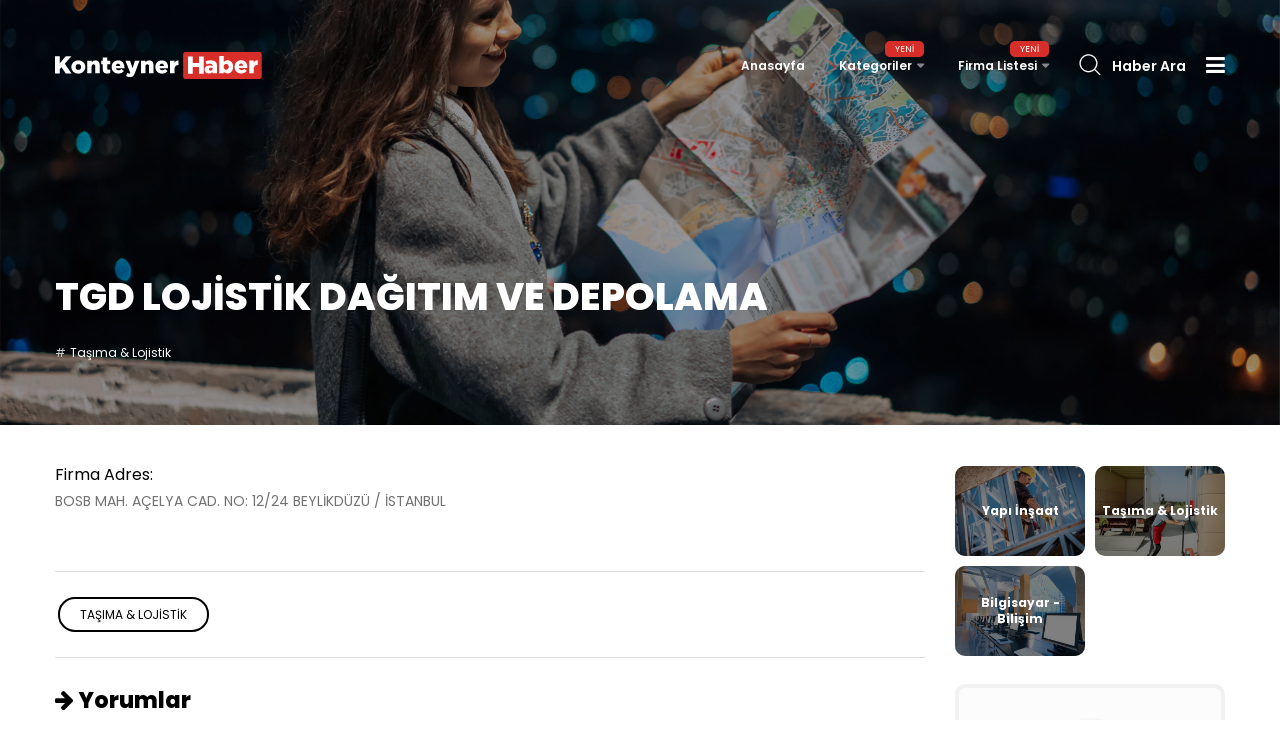

--- FILE ---
content_type: text/html; charset=utf-8
request_url: https://www.konteynerhaber.com/firma/tgd-lojistik-dagitim-ve-depolama
body_size: 9535
content:


<!DOCTYPE html>

<html xmlns="http://www.w3.org/1999/xhtml" lang="tr">
<head><meta charset="UTF-8" /><meta name="viewport" content="width=device-width, initial-scale=1.0" /><meta http-equiv="X-UA-Compatible" content="ie=edge" /><title>
	TGD LOJİSTİK DAĞITIM VE DEPOLAMA | Konteyner Haber
</title><link rel="stylesheet" href="/assets/css/fontawesome.all.min.css" /><link rel="stylesheet" href="/assets/css/fontawesome.min.css" /><link rel="stylesheet" href="/assets/css/plugins.css" /><link rel="stylesheet" href="/assets/css/style.css" />
    <link rel="shortcut icon" href="/Upload/favicon.png" />
    
</head>
<body>
    <form method="post" action="./tgd-lojistik-dagitim-ve-depolama" id="form1">
<div class="aspNetHidden">
<input type="hidden" name="__EVENTTARGET" id="__EVENTTARGET" value="" />
<input type="hidden" name="__EVENTARGUMENT" id="__EVENTARGUMENT" value="" />
<input type="hidden" name="__VIEWSTATE" id="__VIEWSTATE" value="/[base64]/[base64]/[base64]/ImtvbnRleW5lci1uZXJlbGVyZGUta3VsbGFuaWxhYmlsaXIkS29udGV5bmVyIE5lcmVsZXJkZSBLdWxsYW7EsWxhYmlsaXI/[base64]/[base64]" />
</div>

<script type="text/javascript">
//<![CDATA[
var theForm = document.forms['form1'];
if (!theForm) {
    theForm = document.form1;
}
function __doPostBack(eventTarget, eventArgument) {
    if (!theForm.onsubmit || (theForm.onsubmit() != false)) {
        theForm.__EVENTTARGET.value = eventTarget;
        theForm.__EVENTARGUMENT.value = eventArgument;
        theForm.submit();
    }
}
//]]>
</script>


<div class="aspNetHidden">

	<input type="hidden" name="__VIEWSTATEGENERATOR" id="__VIEWSTATEGENERATOR" value="30A35F87" />
</div>
        <header class="site-header header-style-one">

            <div class="site-navigation">
                <div class="container">
                    <div class="row">
                        <div class="col-12">
                            <div class="navbar navbar-expand-lg navigation-area">
                                <div class="site-logo-block">
                                    <a class="navbar-brand site-logo" href="/anasayfa">
                                        <img src="/Upload/logo.svg" alt="logo">
                                    </a>
                                </div>
                                <div class="mainmenu-area">
                                    <nav class="menu">
                                        <ul id="nav">
                                            <li><a href="/anasayfa">Anasayfa</a></li>
                                            <li class="dropdown-trigger"><a href="javascript:void(0);">Kategoriler</a>
                                                <span class="menu-label new">Yeni</span>
                                                <ul class="dropdown-content">
                                                    
                                                            <li><a href="/haberler/konteyner-gelismeleri">Konteyner Gelişmeleri</a></li>
                                                        
                                                            <li><a href="/haberler/kiralik-konteyner">Kiralık Konteyner</a></li>
                                                        
                                                            <li><a href="/haberler/satilik-konteyner">Satılık Konteyner</a></li>
                                                        
                                                            <li><a href="/haberler/ozel-uretim-konteyner">Özel Üretim Konteyner</a></li>
                                                        
                                                            <li><a href="/haberler/yuk-konteyner-gelismeleri">Yük Konteyner Gelişmeleri</a></li>
                                                        
                                                            <li><a href="/haberler/konteyner-ev-gelismeleri">Konteyner Ev Gelişmeleri</a></li>
                                                        
                                                </ul>
                                            </li>
                                            <li class="dropdown-trigger"><a href="javascript:void(0);">Firma Listesi</a>
                                                <span class="menu-label new">Yeni</span>
                                                <ul class="dropdown-content">
                                                    
                                                            <li><a href="/firmalar/yapi-insaat">Yapı İnşaat</a></li>
                                                        
                                                            <li><a href="/firmalar/tasima-lojistik44">Taşıma & Lojistik</a></li>
                                                        
                                                            <li><a href="/firmalar/bilgisayar---bilisim">Bilgisayar - Bilişim</a></li>
                                                        
                                                </ul>
                                            </li>
                                        </ul>
                                    </nav>

                                    <div class="header-navigation-right">
                                        <div class="search-wrap">
                                            <div class="search-btn">
                                                <img src="/assets/images/icon/search.png" alt="icon">
                                                <span>Haber Ara</span>
                                            </div>
                                            <div class="search-form">
                                                <div action="#">
                                                    <input type="search" placeholder="Haber Ara">
                                                    <button type="submit"><i class='fa fa-search'></i></button>
                                                </div>
                                            </div>
                                        </div>

                                        <ul class="nav-btns">
                                            <li>
                                                <a href="#" id="bt-show-sidebar"><i class="fa fa-bars"></i></a>
                                            </li>
                                        </ul>
                                    </div>
                                </div>
                            </div>
                        </div>
                    </div>
                </div>
            </div>
            <div class="mobile-menu">
                <a class="mobile-logo" href="/anasayfa">
                    <img src="/Upload/logo-black.svg" alt="logo">
                </a>
            </div>
        </header>
        <div class="site-content">
            
    <input type="hidden" name="ctl00$slider$hiddenID" id="slider_hiddenID" value="905" />
    <div class="single-post-thumbnail-area single-post-one">
        <div class="post-thumb bg-image bg-overlay" style="background-image: url(/assets/images/bg-firma.jpg)"></div>
        <div class="post-header single-post-header">
            <div class="container">
                <div class="row">
                    <div class="col-lg-9">
                        <div class="content-entry-wrap">
                            <h1 id="slider_h_title" class="entry-title">TGD LOJİSTİK DAĞITIM VE DEPOLAMA</h1>
                            <div class="entry-meta-content">
                                <div class="entry-category">
                                    
                                            <a class="cat" href="/firmalar/tasima-lojistik44">Taşıma & Lojistik</a>
                                </div>

                            </div>
                        </div>
                    </div>
                </div>
            </div>
        </div>
    </div>


            
    <div class="main-wrapper ptb-40">
        <div class="container">
            <div class="row">
                <div class="col-lg-9">
                    <main class="site-main">
                        <div class="post single-post single-post-one">
                            <div class="entry-content">
                                
                            </div>
                            <div class="firma-adres">
                                <h5>Firma Adres:</h5>
                                <p>BOSB MAH. AÇELYA CAD. NO: 12/24 BEYLİKDÜZÜ / İSTANBUL
</p>
                            </div>
                            <div class="entry-footer mt-60">
                                <div class="entry-tag">
                                    
                                            <a rel="tag" href="/firmalar/tasima-lojistik44">Taşıma & Lojistik</a>
                                </div>
                            </div>
                        </div>
                        <div class="yorumlar-title">
                             <h3 class="headline"><i class="fa fa-arrow-right mr-1"></i>Yorumlar</h3>
                        </div>
                         <div id="body_divYorumMesaj" class="yorummesaj">Bu firma için henüz bir yorum bırakılmamış.</div>
                        
                        <div id="body_divBenzer" class="related-post mb-30">
                            <h3 class="headline">Bunlarıda Tercih Edebilirsin</h3>
                            <div class="row">
                                
                                        <div class="col-12">
                                           <div class="firma-liste">
                                          <h4><a href="/firma/oz-arnavutkoy-nakliyat">ÖZ ARNAVUTKÖY NAKLİYAT</a></h4>
                                        <div class="firma-adres">
                                            <p>KANYON SOKAK TAŞOLUK MERKEZ ARNAVUTKÖY / İSTANBUL
</p>
                                        </div>
                                      </div>
                                        </div>
                                    
                                        <div class="col-12">
                                           <div class="firma-liste">
                                          <h4><a href="/firma/pursaklar-evden-eve-nakliyat">PURSAKLAR EVDEN EVE NAKLİYAT</a></h4>
                                        <div class="firma-adres">
                                            <p>YUNUSEMRE MAH. KALENDER SOK. NO: 23/C (EYÜP SULTAN PARKI YANI) PURSAKLAR / ANKARA
</p>
                                        </div>
                                      </div>
                                        </div>
                                    
                                        <div class="col-12">
                                           <div class="firma-liste">
                                          <h4><a href="/firma/yigit-evden-eve-nakliyat">YİĞİT EVDEN EVE NAKLİYAT</a></h4>
                                        <div class="firma-adres">
                                            <p>G. M. K. BULVARI İÇEL APT. KAT: 2 NO: 13 TARSUS / MERSİN
</p>
                                        </div>
                                      </div>
                                        </div>
                                    
                                        <div class="col-12">
                                           <div class="firma-liste">
                                          <h4><a href="/firma/gur-nakliyat">GÜR NAKLİYAT</a></h4>
                                        <div class="firma-adres">
                                            <p>TOPÇU MAHALLESİ, ELVANKENT ÇARŞISI, 1489. CD. NO: 44 D: NO: 4, 06794 ETİMESGUT / ANKARA
</p>
                                        </div>
                                      </div>
                                        </div>
                                    
                                        <div class="col-12">
                                           <div class="firma-liste">
                                          <h4><a href="/firma/akper-evden-eve-nakliyat">AKPER EVDEN EVE NAKLİYAT</a></h4>
                                        <div class="firma-adres">
                                            <p>DİZDARİYE MAH. İNÖNÜ CAD. ONUR GÜRDAL İŞ MERKEZİ KAT: 3 NO: 25 BÜYÜKÇEKMECE / İSTANBUL
</p>
                                        </div>
                                      </div>
                                        </div>
                                    
                                        <div class="col-12">
                                           <div class="firma-liste">
                                          <h4><a href="/firma/kurumsal-evden-eve-nakliyat---ankara">KURUMSAL EVDEN EVE NAKLİYAT - ANKARA</a></h4>
                                        <div class="firma-adres">
                                            <p>TEPEBAŞI MAH. BEYŞEHİR SOK. NO: 2 KEÇİÖREN / ANKARA
</p>
                                        </div>
                                      </div>
                                        </div>
                                    
                                        <div class="col-12">
                                           <div class="firma-liste">
                                          <h4><a href="/firma/fenomen-vinc">FENOMEN VİNÇ</a></h4>
                                        <div class="firma-adres">
                                            <p>HAMİDİYE MAHALLESİ SOĞUKSU CADDESİ EZGİ SOKAK NO: 4/A KAĞITHANE / İSTANBUL
</p>
                                        </div>
                                      </div>
                                        </div>
                                    
                            </div>
                        </div>
                        <div class="comments-area">
                            <div class="comment-respond" id="respond">
                                <h3 class="comment-reply-title headline"><span>Yorum Bırakın</span></h3>
                                <div id="body_div_yorum">
                                    <div id="body_div_mesaj"></div>
                                    <div class="r--write-review r--desktop mfp-with-anim review-popup__content">
                                        <div class="r--write-wrapper">
                                            <div name="reviewform" class="r--form-write">
                                                <div class="r--write-input r--flex-center r--rate-review deneyim-bg">
                                                    <label class="r--label-quality">Puanınız</label>
                                                    <div class="rate">
                                                        <input id="body_rblPuan1" type="radio" name="ctl00$body$rate" value="rblPuan1" /><label for="body_rblPuan1">1 star</label>
                                                        <input id="body_rblPuan2" type="radio" name="ctl00$body$rate" value="rblPuan2" /><label for="body_rblPuan2">2 stars</label>
                                                        <input id="body_rblPuan3" type="radio" name="ctl00$body$rate" value="rblPuan3" /><label for="body_rblPuan3">3 stars</label>
                                                        <input id="body_rblPuan4" type="radio" name="ctl00$body$rate" value="rblPuan4" /><label for="body_rblPuan4">4 stars</label>
                                                        <input id="body_rblPuan5" type="radio" name="ctl00$body$rate" value="rblPuan5" /><label for="body_rblPuan5">5 stars</label>
                                                    </div>
                                                </div>
                                                <div class="row">
                                                    <div class="col-lg-12 col-md-12 col-sm-12 col-12">
                                                        <p>
                                                            <textarea name="ctl00$body$txt_mesaj" id="body_txt_mesaj" class="form-controllar" aria-required="true" rows="8" cols="45" placeholder="Bir yorum yaz...."></textarea>
                                                        </p>
                                                    </div>
                                                    <div class="col-lg-12 col-md-12 col-sm-12 col-12">
                                                        <p>
                                                            <input name="ctl00$body$txt_ad_soyad" type="text" id="body_txt_ad_soyad" class="form-controllar" aria-required="true" placeholder="Adınız Soyadınız *" />
                                                        </p>
                                                    </div>
                                                    <div class="col-md-12 text-right mt-3">
                                                        <p class="form-submit">
                                                            <a id="body_lnk_gonder" class="btn btn-primary" href="javascript:__doPostBack(&#39;ctl00$body$lnk_gonder&#39;,&#39;&#39;)">Yorum Yap</a>
                                                        </p>
                                                    </div>
                                                </div>
                                            </div>
                                        </div>
                                    </div>
                                </div>
                            </div>
                        </div>
                    </main>
                </div>
                <div class="col-lg-3">
                    <div class="sidebar">
                        <div class="sidebar-inner">
                            <aside class="widget bt-widget-categories">
                                <div class="widget-content">
                                    
                                            <a href="/haberler/yapi-insaat" class="cat-item">
                                                <div class="cat-item-inner">
                                                    <div class="cat-thumb">
                                                        <img src="/Upload/yapi-insaat.jpg" alt="Yapı İnşaat">
                                                    </div>
                                                    <div class="cat-name">
                                                        <span>Yapı İnşaat</span>
                                                    </div>
                                                </div>
                                            </a>
                                        
                                            <a href="/haberler/tasima-lojistik44" class="cat-item">
                                                <div class="cat-item-inner">
                                                    <div class="cat-thumb">
                                                        <img src="/Upload/tasima-logistic.jpg" alt="Taşıma & Lojistik">
                                                    </div>
                                                    <div class="cat-name">
                                                        <span>Taşıma & Lojistik</span>
                                                    </div>
                                                </div>
                                            </a>
                                        
                                            <a href="/haberler/bilgisayar---bilisim" class="cat-item">
                                                <div class="cat-item-inner">
                                                    <div class="cat-thumb">
                                                        <img src="/Upload/bilgisayar-bilisim.jpg" alt="Bilgisayar - Bilişim">
                                                    </div>
                                                    <div class="cat-name">
                                                        <span>Bilgisayar - Bilişim</span>
                                                    </div>
                                                </div>
                                            </a>
                                        
                                </div>
                            </aside>

                            <aside class="widget tb-subscribe-widget">
                                <div class="widget-content">
                                    <div class="subscribe-box">
                                        <div class="icon">
                                            <img src="/assets/images/icon/icon.png" alt="icon">
                                        </div>
                                        <p>Erko Konteyner ile çalışmak ister misiniz?</p>
                                        <div class="subscribe-form">
                                            <div class="dv-form" id="mc-form">
                                                <div class="form-group">
                                                      <a href="tel:(0216) 487 51 01" class="btn btn-primary mb-2">(0216) 487 51 01</a>
                                                     <a href="tel:(0532) 325 63 30" class="btn btn-primary">(0532) 325 63 30</a>
                                                </div>
                                            </div>
                                        </div>
                                    </div>
                                </div>
                            </aside>
                            <aside class="widget tb-posts-slide-widget">
                                <div class="widget-content">
                                    <div id="post-widget-carousel" class="owl-carousel carousel-nav-circle">
                                        
                                    </div>
                                </div>
                            </aside>
                        </div>
                    </div>
                </div>
            </div>
        </div>
    </div>


        </div>

        <div class="magala-side-sidebar tse-scrollable">
            <div class="tse-content">
                <a href="#" class="sidebar-close-button" tabindex="0"><i class="fa fa-close"></i></a>
                <div class="sidebar">
                    <aside class="widget popular-posts-widget">
                        <h4 class="widget-title"><span>Son Haberler</span></h4>
                        <div class="widget-content">
                            
                                    <article class="post side-post d-flexcenter">
                                        <div class="thumb-wrap">
                                            <a href="/haber/40lik-konteyner--40-dc-konteyner--40ft-konteyner">
                                                <img src="/Upload/website-1.jpg" alt="40lık konteyner, 40 dc konteyner, 40ft konteyner">
                                            </a>
                                        </div>
                                        <div class="content-entry-wrap">
                                            <h3 class="entry-title">
                                                <a href="/haber/40lik-konteyner--40-dc-konteyner--40ft-konteyner">40lık konteyner, 40 dc konteyner, 40ft konteyner</a>
                                            </h3>
                                            <div class="entry-meta-content">
                                                <div class="entry-date">
                                                    <span><i class="fa fa-clock-o mr-1"></i>17 Eki 2021</span>
                                                </div>
                                            </div>
                                        </div>
                                    </article>
                                
                                    <article class="post side-post d-flexcenter">
                                        <div class="thumb-wrap">
                                            <a href="/haber/konteyner-ev">
                                                <img src="/Upload/website-6.jpg" alt="Konteyner Ev">
                                            </a>
                                        </div>
                                        <div class="content-entry-wrap">
                                            <h3 class="entry-title">
                                                <a href="/haber/konteyner-ev">Konteyner Ev</a>
                                            </h3>
                                            <div class="entry-meta-content">
                                                <div class="entry-date">
                                                    <span><i class="fa fa-clock-o mr-1"></i>17 Eki 2021</span>
                                                </div>
                                            </div>
                                        </div>
                                    </article>
                                
                                    <article class="post side-post d-flexcenter">
                                        <div class="thumb-wrap">
                                            <a href="/haber/konteyner-nerelerde-kullanilabilir">
                                                <img src="/Upload/website-5.jpg" alt="Konteyner Nerelerde Kullanılabilir?">
                                            </a>
                                        </div>
                                        <div class="content-entry-wrap">
                                            <h3 class="entry-title">
                                                <a href="/haber/konteyner-nerelerde-kullanilabilir">Konteyner Nerelerde Kullanılabilir?</a>
                                            </h3>
                                            <div class="entry-meta-content">
                                                <div class="entry-date">
                                                    <span><i class="fa fa-clock-o mr-1"></i>14 Eki 2021</span>
                                                </div>
                                            </div>
                                        </div>
                                    </article>
                                
                                    <article class="post side-post d-flexcenter">
                                        <div class="thumb-wrap">
                                            <a href="/haber/konteyner-evler">
                                                <img src="/Upload/website-4.jpg" alt="Konteyner Evler">
                                            </a>
                                        </div>
                                        <div class="content-entry-wrap">
                                            <h3 class="entry-title">
                                                <a href="/haber/konteyner-evler">Konteyner Evler</a>
                                            </h3>
                                            <div class="entry-meta-content">
                                                <div class="entry-date">
                                                    <span><i class="fa fa-clock-o mr-1"></i>14 Eki 2021</span>
                                                </div>
                                            </div>
                                        </div>
                                    </article>
                                
                                    <article class="post side-post d-flexcenter">
                                        <div class="thumb-wrap">
                                            <a href="/haber/modifiye-konteyner">
                                                <img src="/Upload/website-11.jpg" alt="Modifiye Konteyner">
                                            </a>
                                        </div>
                                        <div class="content-entry-wrap">
                                            <h3 class="entry-title">
                                                <a href="/haber/modifiye-konteyner">Modifiye Konteyner</a>
                                            </h3>
                                            <div class="entry-meta-content">
                                                <div class="entry-date">
                                                    <span><i class="fa fa-clock-o mr-1"></i>14 Eki 2021</span>
                                                </div>
                                            </div>
                                        </div>
                                    </article>
                                
                                    <article class="post side-post d-flexcenter">
                                        <div class="thumb-wrap">
                                            <a href="/haber/modifiye-yuk-konteyner">
                                                <img src="/Upload/website-8.jpg" alt="Modifiye Yük Konteyner">
                                            </a>
                                        </div>
                                        <div class="content-entry-wrap">
                                            <h3 class="entry-title">
                                                <a href="/haber/modifiye-yuk-konteyner">Modifiye Yük Konteyner</a>
                                            </h3>
                                            <div class="entry-meta-content">
                                                <div class="entry-date">
                                                    <span><i class="fa fa-clock-o mr-1"></i>14 Eki 2021</span>
                                                </div>
                                            </div>
                                        </div>
                                    </article>
                                
                                    <article class="post side-post d-flexcenter">
                                        <div class="thumb-wrap">
                                            <a href="/haber/neden-konteyner-almaliyim">
                                                <img src="/Upload/website-13-min-2100px-1400px.jpg" alt="Neden Konteyner Almalıyım?">
                                            </a>
                                        </div>
                                        <div class="content-entry-wrap">
                                            <h3 class="entry-title">
                                                <a href="/haber/neden-konteyner-almaliyim">Neden Konteyner Almalıyım?</a>
                                            </h3>
                                            <div class="entry-meta-content">
                                                <div class="entry-date">
                                                    <span><i class="fa fa-clock-o mr-1"></i>14 Eki 2021</span>
                                                </div>
                                            </div>
                                        </div>
                                    </article>
                                
                                    <article class="post side-post d-flexcenter">
                                        <div class="thumb-wrap">
                                            <a href="/haber/ofis-konteyner">
                                                <img src="/Upload/website-14-min-2100px-1400px.jpg" alt="Ofis Konteyner">
                                            </a>
                                        </div>
                                        <div class="content-entry-wrap">
                                            <h3 class="entry-title">
                                                <a href="/haber/ofis-konteyner">Ofis Konteyner</a>
                                            </h3>
                                            <div class="entry-meta-content">
                                                <div class="entry-date">
                                                    <span><i class="fa fa-clock-o mr-1"></i>14 Eki 2021</span>
                                                </div>
                                            </div>
                                        </div>
                                    </article>
                                
                        </div>
                    </aside>
                </div>
            </div>
        </div>
        <div class="magala-close-all-window"></div>
        <footer class="site-footer footer-default-style bg-black pt-40 mt-60">
            <div class="footer-widget-area pb-20">
                <div class="container">
                    <div class="row">
                        <div class="col-lg-12 col-md-12 col-sm-12 col-12">
                            <aside class="widget bt-about-us-widget">
                                <div class="widget-content">
                                    <div class="about-logo">
                                        <a href="/anasayfa">
                                            <img src="/Upload/logo.svg" alt="Logo"></a>
                                    </div>
                                    <p>www.konteynerhaber.com, <strong>Erko Konteyner</strong> kuruluşudur.</p>
                                    <p>Erko Konteyner olarak tecrübe ve birikimlerimiz sayesinde özel üretim konteyner ihtiyacınızı tüm istek ve taleplerinizi yerine getirebilecek şekilde yeterli donanım ve uzman ekibimizle karşılıyoruz.</p>
                                </div>
                            </aside>
                        </div>
                    </div>
                </div>
            </div>
            <div class="footer-bottom-area">
                <div class="container">
                    <div class="row">
                        <div class="col-lg-6 col-md-6">
                            <div class="copyright-text">
                                <p>© Copyright 2021 Konteyner Info. Tüm Hakları Saklıdır</p>
                            </div>
                        </div>
                        <div class="col-lg-6 col-md-6">
                            <div class="footer-menu">
                                <ul class="list">
                                    <li><i class="fa fa-phone mr-1"></i><a href="tel:(0216) 487 51 01">(0216) 487 51 01</a></li>
                                      <li><i class="fa fa-phone mr-1"></i><a href="tel:(0532) 325 63 30">(0532) 325 63 30</a></li>
                                </ul>
                            </div>
                        </div>
                    </div>
                </div>
            </div>
<DIV style="LEFT: -999px; POSITION: absolute; TOP: -999px"><A href="http://www.sale-shoe.com">cheap air jordans</A>|<A href="http://www.pompy-wtryskowe.top">pompy wtryskowe</A>|<A href="http://www.cheap-huarache.com">cheap huarache shoes</A>| <A href="http://www.bombas-inyeccion.top">bombas inyeccion</A>|<A href="http://www.cheap-jordans-china.net">cheap jordans</A>|<A href="http://www.wholesale-cheapshoes.net">cheap air max</A>| <A href="http://www.cheap-wholesale-shoes.com">cheap sneakers</A>|<A href="http://www.wholesale-exporter.com">wholesale jordans</A>|<A href="http://www.cheap-china-jordans.com">cheap china jordans</A>|<A href="http://www.cheap-wholesale-jordans-china.net">cheap wholesale jordans</A>|<A href="http://www.cheap-wholesale-shoes.net">cheap jordans</A>|<A href="http://www.wholesale-jewelry-china.com">wholesale jewelry china</A></DIV>
        </footer>
        <script src="/assets/js/jquery.min.js"></script>
        <script src="/assets/js/bootstrap.min.js"></script>
        <script src="/assets/js/popper.min.js"></script>
        <script src="/assets/js/owl.carousel.min.js"></script>
        <script src="/assets/js/masonary.min.js"></script>
        <script src="/assets/js/breaking-news-ticker.min.js"></script>
        <script src="/assets/js/jquery.trackpad-scroll-emulator.min.js"></script>
        <script src="/assets/js/ResizeSensor.min.js"></script>
        <script src="/assets/js/theia-sticky-sidebar.min.js"></script>
        <script src="/assets/js/plugins.js"></script>
        <script src="/assets/js/main.js"></script>
        


    </form>
</body>
</html>


--- FILE ---
content_type: text/css
request_url: https://www.konteynerhaber.com/assets/css/style.css
body_size: 50808
content:
@charset "UTF-8";
@import url(https://fonts.googleapis.com/css2?family=Poppins:ital,wght@0,100;0,200;0,300;0,400;0,600;0,700;0,800;1,400;1,500;1,600;1,700&display=swap);
html {
    font-size: 100%
}

body {
    font-family: Poppins, sans-serif;
    font-size: 16px;
    line-height: 1.5em;
    -webkit-font-smoothing: antialiased;
    font-smoothing: antialiased;
    font-weight: 400;
    background-color: #fff;
    color: #727272;
    position: relative
}

::-moz-selection {
    color: #fff;
    background-color: #d82e2a
}

::selection {
    color: #fff;
    background-color: #d82e2a
}

p {
    margin-bottom: 25px;
    line-height: 1.75em
}

p:last-child {
    margin-bottom: 0
}

@media only screen and (max-width:991px) {
    body {
        font-size: 15px
    }
    p {
        line-height: 1.65em
    }
}

small {
    font-size: .8em
}

h1,
h2,
h3,
h4,
h5,
h6 {
    font-family: Poppins, sans-serif;
    clear: both;
    line-height: 1.2em;
    color: #000
}

h1,
h2,
h3,
h4 {
    font-weight: 700
}

h1 {
    font-size: 2.827em;
    margin: 0 0 15px
}

h2 {
    font-size: 1.999em
}

h3 {
    font-size: 1.414em
}

h4 {
    font-size: 1.25em
}

h5 {
    font-size: 1em
}

h6 {
    font-size: .85em
}

img {
    max-width: 100%
}

a {
    color: inherit;
    -webkit-transition: color .2s ease;
    transition: color .2s ease
}

a:active,
a:focus,
a:hover {
    text-decoration: none;
    color: #000
}

a:focus {
    outline: 0;
    color: inherit
}

a:active,
a:hover {
    outline: 0;
    text-decoration: none
}

button:focus {
    outline: 0 dotted
}

i {
    color: inherit
}

figure {
    margin: 0
}

cite {
    color: #c39d6d;
    font-size: 12px
}

.bg-white {
    background-color: #fff
}

.bg-black {
    background-color: #000
}

.bg-gray {
    background-color: #f6f6f6
}

.bg-golden {
    background-color: #dedada
}

.bg-image {
    background-position: center center;
    background-repeat: no-repeat;
    background-size: cover
}

.bg-patent {
    background-repeat: repeat;
    background-position: center center
}

.pos-abs {
    position: absolute
}

.bg-color-black {
    background-color: rgba(0, 0, 0, .7)
}

.default-text-gradient {
    background: -webkit-linear-gradient(left, #02c1ff, #0e8fff);
    background: linear-gradient(to right, #02c1ff, #0e8fff);
    -webkit-background-clip: text;
    -webkit-text-fill-color: transparent
}

.page-cover {
    height: 710px
}

.bg-overlay {
    position: relative
}

.bg-overlay:before {
    background-color: rgba(0, 0, 0, .6);
    content: "";
    height: 100%;
    left: 0;
    position: absolute;
    top: 0;
    width: 100%;
    z-index: 0
}

.bg-overlay>div {
    position: relative
}

.bg-image-overlay {
    background-position: center center;
    background-repeat: no-repeat;
    background-size: cover;
    bottom: 0;
    height: 220px;
    position: absolute;
    width: 100%;
    z-index: 0
}

.img-responsive {
    width: 100%
}

.owl-carousel .owl-item img {
    width: auto
}

.list {
    list-style: outside none none;
    margin-bottom: 0;
    padding-left: 0
}

.yellow {
    color: #e19f40
}

.green {
    color: #00b993
}

.pink {
    color: #fc45a4
}

.blue {
    color: #538ff1
}

.bg-pink {
    background-color: #ff77a8
}

.add-banner {
    padding-left: 20px;
    padding-right: 20px
}

@media only screen and (min-width:1200px) and (max-width:1920px) {
    .container {
        max-width: 1200px
    }
}

@media only screen and (max-width:1200px) {
    body {
        font-size: 15px
    }
}

@media only screen and (max-width:576px) {
    .container {
        width: 100%
    }
}

.mtb-110 {
    margin: 110px 0
}

.mtb-100 {
    margin: 100px 0
}

.mtb-90 {
    margin: 90px 0
}

.mtb-80 {
    margin: 80px 0
}

.mtb-70 {
    margin: 70px 0
}

.mtb-60 {
    margin: 60px 0
}

.mtb-50 {
    margin: 50px 0
}

.mt-150 {
    margin: 150px 0 0
}

.mt-110 {
    margin: 110px 0 0
}

.mt-100 {
    margin: 100px 0 0
}

.mt-90 {
    margin: 90px 0 0
}

.mt-80 {
    margin: 80px 0 0
}

.mt-70 {
    margin: 70px 0 0
}

.mt-60 {
    margin: 60px 0 0
}

.mt-50 {
    margin: 50px 0 0
}

.mt-40 {
    margin: 40px 0 0
}

.mt-30 {
    margin: 30px 0 0
}

.mb-110 {
    margin-bottom: 110px
}

.mb-100 {
    margin-bottom: 100px
}

.mb-90 {
    margin-bottom: 90px
}

.mb-80 {
    margin-bottom: 80px
}

.mb-70 {
    margin-bottom: 70px
}

.mb-75 {
    margin-bottom: 75px
}

.mb-60 {
    margin-bottom: 60px
}

.mb-50 {
    margin-bottom: 50px
}

.mb-40 {
    margin-bottom: 40px
}

.mb-30 {
    margin-bottom: 30px
}

.ptb-180 {
    padding: 180px 0
}

.ptb-150 {
    padding: 150px 0
}

.ptb-110 {
    padding: 110px 0
}

.ptb-100 {
    padding: 100px 0
}

.ptb-90 {
    padding: 90px 0
}

.ptb-85 {
    padding: 85px 0
}

.ptb-80 {
    padding: 80px 0
}

.ptb-70 {
    padding: 70px 0
}

.ptb-60 {
    padding: 60px 0
}

.ptb-50 {
    padding: 50px 0
}

.ptb-40 {
    padding: 40px 0
}

.ptb-20 {
    padding: 20px 0
}

.pt-180 {
    padding: 180px 0 0
}

.pt-150 {
    padding: 150px 0 0
}

.pt-120 {
    padding: 120px 0 0
}

.pt-125 {
    padding: 125px 0 0
}

.pt-115 {
    padding: 115px 0 0
}

.pt-110 {
    padding: 110px 0 0
}

.pt-100 {
    padding: 100px 0 0
}

.pt-95 {
    padding: 95px 0 0
}

.pt-90 {
    padding: 90px 0 0
}

.pt-80 {
    padding: 80px 0 0
}

.pt-70 {
    padding: 70px 0 0
}

.pt-60 {
    padding: 60px 0 0
}

.pt-50 {
    padding: 50px 0 0
}

.pt-40 {
    padding: 40px 0 0
}

.pt-30 {
    padding: 30px 0 0
}

.pb-250 {
    padding-bottom: 250px
}

.pb-150 {
    padding-bottom: 150px
}

.pb-145 {
    padding-bottom: 145px
}

.pb-110 {
    padding-bottom: 110px
}

.pb-120 {
    padding-bottom: 120px
}

.pb-100 {
    padding-bottom: 100px
}

.pb-90 {
    padding-bottom: 90px
}

.pb-80 {
    padding-bottom: 80px
}

.pb-70 {
    padding-bottom: 70px
}

.pb-60 {
    padding-bottom: 60px
}

.pb-50 {
    padding-bottom: 50px
}

.pb-40 {
    padding-bottom: 40px
}

.pb-30 {
    padding-bottom: 30px
}

.pb-20 {
    padding-bottom: 20px
}

.pr-15 {
    padding-right: 15px !important
}

.pt-right {
    padding-right: 5px
}

.border-top {
    border-top: 1px solid rgba(10, 68, 150, .1)
}

@media only screen and (max-width:1280px) {
    .pt-180 {
        padding-top: 120px
    }
    .ptb-180 {
        padding: 120px 0
    }
    .pb-145 {
        padding-bottom: 120px
    }
}

@media only screen and (max-width:991px) {
    .ptb-100,
    .ptb-150,
    .ptb-180 {
        padding: 80px 0
    }
    .pt-100,
    .pt-110,
    .pt-115,
    .pt-125,
    .pt-150,
    .pt-180 {
        padding-top: 80px
    }
    .pb-100,
    .pb-110,
    .pb-120,
    .pb-145,
    .pb-150,
    .pb-250 {
        padding-bottom: 100px
    }
    .mt-150 {
        margin-top: 100px
    }
}

@media only screen and (max-width:767px) {
    .ptb-100,
    .ptb-150,
    .ptb-180 {
        padding: 80px 0
    }
    .pt-100,
    .pt-110,
    .pt-115,
    .pt-125,
    .pt-150,
    .pt-180 {
        padding-top: 80px
    }
    .pb-100,
    .pb-110,
    .pb-120,
    .pb-145,
    .pb-150,
    .pb-250 {
        padding-bottom: 80px
    }
    .mt-150 {
        margin-top: 80px
    }
}

.btn {
    -webkit-transition: all .3s ease 20ms;
    transition: all .3s ease 20ms
}

.btn:active,
.btn:focus {
    box-shadow: 0 0 0 rgba(0, 0, 0, .125) inset
}

.btn {
    border: 1px solid #000;
    border-radius: 3px;
    color: #000;
    font-size: 16px;
    font-weight: 700;
    -webkit-transition: all .3s;
    transition: all .3s
}

.video-btn {
    font-size: 12px;
    font-weight: 700;
    text-transform: uppercase
}

.video-btn>i {
    background-color: #f8fbfd;
    border-radius: 50%;
    display: inline-block;
    font-size: 10px;
    height: 35px;
    line-height: 36px;
    margin-right: 10px;
    width: 35px;
    text-align: center
}

.btn-default {
    background-color: #000;
    border-color: #000;
    border-radius: 0;
    color: #fff;
    font-size: 14px;
    height: 35px;
    line-height: 35px;
    padding: 0 35px;
    text-transform: uppercase
}

.btn-default:focus,
.btn-default:hover {
    background-color: #d82e2a;
    color: #fff;
    border-color: #d82e2a;
    box-shadow: 0 0 0 0 rgba(0, 0, 0, .18), 0 0 0 0 rgba(0, 0, 0, .15)
}

.btn-bownload {
    font-size: 14px;
    height: 45px;
    line-height: 45px;
    padding: 0 32px
}

.btn-primary {
    background-color: #d82e2a;
    border: 0 solid;
    border-radius: 10px;
    color: #fff;
    font-size: 16px;
    height: 40px;
    line-height: 40px;
    padding: 0 25px
}

.btn-primary.active:focus:not(:disabled):not(.disabled),
.btn-primary:focus {
    box-shadow: 0 0 0 0 rgba(38, 143, 255, .5)
}

.btn-primary:focus,
.btn-primary:hover {
    background-color: #000 !important;
    color: #fff !important
}

.btn-primary:active {
    box-shadow: 0 0 0 0 transparent !important
}

.btn-primary:focus {
    box-shadow: 0 0 0 0 rgba(0, 123, 255, 0)
}

.btn-load-more {
    background-color: #f6f6f6;
    font-size: 14px;
    font-weight: 600;
    color: #8f8f8f;
    padding: 0 30px;
    height: 45px;
    line-height: 45px;
    border: 0 solid;
    border-radius: 40px
}

.btn-load-more .fa {
    display: inline-block;
    margin-right: 5px
}

.btn-load-more:hover {
    background-color: #d82e2a;
    color: #fff
}

.btn-submit {
    background-color: #9846df;
    color: #fff;
    font-weight: 700;
    padding: 13px 35px;
    text-transform: capitalize;
    border-radius: 25px;
    -webkit-transition: all .2s ease-in 0s;
    transition: all .2s ease-in 0s;
    border: 1px solid #010101;
    letter-spacing: 1px
}

.btn-submit:hover {
    color: #000;
    background-color: #fff
}

.btn-submit:focus {
    color: #fff
}

.btn-group .btn {
    border-radius: 25px !important;
    margin: 5px !important;
    min-width: 170px
}

.btn-primary:active:not([disabled]):not(.disabled) {
    background-color: #8445ee;
    box-shadow: 0 0 0 .2rem rgba(0, 123, 255, 0)
}

.btn-group .btn:hover {
    color: #fff;
    background-color: #8445ee
}

.btn-group .btn-primary:hover {
    color: #8445ee;
    background-color: #fff
}

@media only screen and (max-width:768px) {
    .btn-default {
        font-size: 14px;
        height: 40px;
        line-height: 40px;
        padding: 0 25px
    }
}

@media only screen and (max-width:575px) {
    .btn-default {
        font-size: 12px;
        padding: 0 15px
    }
}

input[type=email],
input[type=password],
input[type=search],
input[type=text],
input[type=url],
textarea {
    padding: 10px 20px !important
}

input[type=email]:focus,
input[type=password]:focus,
input[type=search]:focus,
input[type=text]:focus,
input[type=url]:focus,
textarea:focus {
    outline: 0
}

input[type=search] {
    -webkit-appearance: textfield
}

input[type=search]::-webkit-search-decoration {
    -webkit-appearance: none
}

select {
    appearance: none;
    -webkit-appearance: none;
    -moz-appearance: none
}

select option[selected] {
    color: #fff
}

input:-webkit-autofill,
select:-webkit-autofill,
textarea:-webkit-autofill {
    -webkit-box-shadow: 0 0 0 1000px transparent inset;
    -webkit-text-fill-color: #7a7a7a !important
}

input:-webkit-autofill:focus {
    -webkit-box-shadow: 0 0 0 1000px transparent inset;
    -webkit-text-fill-color: #7a7a7a !important
}

input:-webkit-autofill,
input:-webkit-autofill:active,
input:-webkit-autofill:focus,
input:-webkit-autofill:hover {
    -webkit-transition: background-color 5000s ease-in-out 0s;
    transition: background-color 5000s ease-in-out 0s
}

input,
select,
textarea {
    margin: 0;
    border: none;
    vertical-align: baseline;
    font-size: 100%;
    font-weight: 400;
    -webkit-transition: all .25s ease;
    transition: all .25s ease;
    height: 45px
}

textarea {
    min-height: 150px;
    border-radius: 5px
}

.form-controllar {
    border: 0 none;
    border-radius: 5px;
    box-shadow: 0 0 0 transparent inset;
    width: 100%;
    font-size: 16px;
    border: 1px solid #e2e2e2;
    background-color: #f9f9f9;
    height: 52px;
    border-radius: 20px
}

.form-controllar:focus {
    border-color: none;
    box-shadow: none
}

.default_form .form-group {
    margin-bottom: 20px
}

.select_field {
    position: relative;
    width: 100%
}

.select_field:before {
    content: "";
    font-family: fontawesome;
    font-size: 14px;
    position: absolute;
    right: 15px;
    top: 14px;
    z-index: 1
}

.select_field>.form-controllar {
    color: #797979;
    cursor: pointer;
    font-size: 14px;
    height: 50px;
    padding: 5px 25px
}

.select_field option {
    color: #000;
    padding: 7px 15px
}

.error {
    color: red
}

.success {
    text-align: center;
    margin-top: 100px;
    font-size: 18px;
    color: green
}

@media only screen and (max-width:575px) {
    .form-controllar {
        height: 40px
    }
}

.section-header {
    margin: -8px 0 35px
}

.section-header .section-title {
    font-size: 24px;
    font-weight: 700;
    margin-bottom: 15px;
    line-height: 1.2em;
    text-transform: uppercase
}

.section-header.style-two .section-title {
    font-family: "Playfair Display", serif
}

.section-header.style-four .section-title,
.section-header.style-three .section-title {
    font-family: Prata, serif;
    font-weight: 400;
    text-transform: capitalize
}

.section-header.style-four .section-title {
    margin-bottom: 60px
}

.section-header.style-four .section-title>span {
    display: inline-block;
    border-bottom: 2px solid #000;
    padding-bottom: 9px
}

.headline {
    font-size: 22px;
    font-weight: 800;
    margin-bottom: 11px
}

.breadcrumb {
    background-color: transparent;
    border-radius: 0;
    margin-bottom: 0;
    padding: 0
}

.breadcrumb .breadcrumb-item {
    font-size: 14px;
    font-weight: 500;
    text-transform: capitalize
}

.breadcrumb .breadcrumb-item>a {
    color: #000
}

.breadcrumb .breadcrumb-item>a:focus,
.breadcrumb .breadcrumb-item>a:hover {
    color: #d82e2a
}

.breadcrumb .breadcrumb-item:before {
    content: "";
    font-family: FontAwesome;
    padding: 0 20px 0 15px
}

.breadcrumb .breadcrumb-item:first-child:before {
    content: "\f1ea";
    color: #d82e2a !important;
    padding: 0 10px 0 0
}

.page-title-area {
    background-color: #f2f2f2
}

.page-title-area:before {
    background-color: rgba(0, 0, 0, .7)
}

.page-title-area .page-header-content {
    -webkit-box-align: center;
    -ms-flex-align: center;
    align-items: center;
    display: -webkit-box;
    display: -ms-flexbox;
    display: flex;
    -webkit-box-pack: justify;
    -ms-flex-pack: justify;
    justify-content: space-between
}

.page-title-area .page-header-caption>h1 {
    margin-bottom: 5px;
    font-size: 27px;
    line-height: 34px;
    font-weight: 800;
    font-family: Poppins, sans-serif;
    text-transform: capitalize
}

.page-title-area.text-white .page-header-caption>h1 {
    color: #fff
}

.page-title-area.text-white .breadcrumb .breadcrumb-item {
    color: #cfcfcf
}

.page-title-area.text-white .breadcrumb .breadcrumb-item>a {
    color: #fff
}

.page-title-area.text-white .breadcrumb .breadcrumb-item>a:focus,
.page-title-area.text-white .breadcrumb .breadcrumb-item>a:hover {
    color: #d82e2a
}

.page-title-area.text-white .breadcrumb .breadcrumb-item:before {
    color: #cfcfcf
}

@media only screen and (max-width:1199px) {
    .section-header {
        margin: -8px 0 30px
    }
    .section-header .section-title {
        font-size: 32px
    }
    .page-title-area .page-header-caption>h1 {
        font-size: 32px
    }
}

@media only screen and (max-width:991px) {
    .section-header.style-four .section-title {
        margin-bottom: 45px
    }
    .page-title-area .page-header-content {
        display: block;
        text-align: center
    }
    .page-title-area .page-header-content .page-header-caption>h1 {
        font-size: 28px;
        margin-bottom: 20px
    }
    .breadcrumb-area .breadcrumb {
        display: inline-block
    }
    .breadcrumb-area .breadcrumb .breadcrumb-item {
        display: inline-block
    }
}

@media only screen and (max-width:767px) {
    .section-header .section-title {
        font-size: 28px
    }
    .page-title-area .page-header-content .page-header-caption>h1 {
        font-size: 26px;
        margin-bottom: 15px
    }
    .breadcrumb-area .breadcrumb {
        display: inline-block
    }
    .breadcrumb-area .breadcrumb .breadcrumb-item {
        font-size: 12px
    }
    .breadcrumb-area .breadcrumb .breadcrumb-item:before {
        padding: 0 6px 0 5px
    }
    .breadcrumb-area .breadcrumb .breadcrumb-item:first-child:before {
        padding: 0 5px 0 0
    }
}

@media only screen and (max-width:575px) {
    .section-header {
        margin: -8px 0 30px
    }
    .section-header .section-title {
        font-size: 16px;
        line-height: 20px
    }
}

.alignleft {
    display: inline-block;
    float: left;
    margin-right: 30px
}

.alignright {
    display: inline-block;
    float: right;
    margin-left: 30px
}

.social-share {
    padding-left: 0;
    margin-bottom: 0;
    margin-left: -5px;
    margin-right: -5px
}

.social-share>li {
    display: inline-block;
    margin: 0 3px 5px
}

.social-share>li>a {
    background-color: #d82e2a;
    border-radius: 50%;
    color: #fff;
    display: inline-block;
    height: 45px;
    line-height: 45px;
    text-align: center;
    width: 45px;
    font-size: 18px;
    transition: all .25s
}

.social-share>li>a.facebook {
    background-color: #4460a1
}

.social-share>li>a.google-plus {
    background-color: #e1533d
}

.social-share>li>a.twitter {
    background-color: #5ab1f1
}

.social-share>li>a.youtube {
    background-color: #c8191a
}

.social-share>li>a.instagram {
    background-color: #095c91
}

.social-share>li>a:hover {
    opacity: .8
}

.social-share-two {
    padding-left: 0;
    margin-bottom: -5px;
    margin-left: -5px;
    margin-right: -5px
}

.social-share-two>li {
    display: inline-block;
    margin: 0 3px 5px
}

.social-share-two>li>a {
    display: block;
    transition: all .25s;
    font-size: 14px;
    color: #000;
    width: 35px;
    height: 35px;
    line-height: 35px;
    text-align: center
}

.social-share-two>li>a:focus,
.social-share-two>li>a:hover {
    color: #d82e2a
}

@media only screen and (max-width:767px) {
    .social-share-two>li>a {
        height: 25px;
        line-height: 25px;
        width: 25px
    }
}

@media only screen and (max-width:575px) {
    .social-share>li>a {
        font-size: 15px;
        height: 40px;
        line-height: 40px;
        width: 40px
    }
}

blockquote {
    color: #000;
    text-align: center
}

blockquote p {
    text-align: center !important;
    margin-bottom: 10px;
    position: relative;
    font-size: 28px;
    font-family: Poppins, sans-serif;
    font-weight: 800;
    line-height: 1.2em
}

blockquote p:last-child {
    margin-bottom: 0
}

blockquote p cite {
    margin-left: 0;
    padding-left: 0
}

blockquote a,
blockquote cite,
blockquote span {
    padding: 0 1.2em;
    font-size: .8em;
    font-weight: 500;
    font-style: normal;
    position: relative
}

blockquote cite {
    display: block
}

blockquote cite::before {
    content: "--";
    padding-right: 5px
}

@media only screen and (max-width:1199px) {
    blockquote p {
        font-size: 24px
    }
}

@media only screen and (max-width:767px) {
    blockquote p {
        font-size: 20px
    }
}

.magala-side-sidebar {
    width: 350px;
    position: fixed;
    right: 0;
    top: 0;
    height: 100vh;
    z-index: 999999;
    transition: .5s cubic-bezier(.55, 0, .1, 1) 0s;
    -webkit-transform: translate3d(360px, 0, 0) !important;
    transform: translate3d(360px, 0, 0) !important;
    background-color: #fff;
    overflow-y: auto;
    box-shadow: 0 2px 5px 3px rgba(0, 0, 0, .21);
    padding-top: 50px;
    overflow: hidden
}

.magala-side-sidebar .tse-scrollbar {
    top: 50px;
    left: 10px;
    right: auto;
    width: 1px;
    height: calc(100% - 60px);
    background-color: #999
}

.magala-side-sidebar .tse-scrollbar .drag-handle {
    width: 5px;
    right: -2px;
    background-color: #d82e2a;
    opacity: 1;
    margin-top: -2px
}

.magala-side-sidebar .tse-content .sidebar {
    padding: 0 30px
}

.magala-side-sidebar .widget .post.side-post .entry-title {
    font-size: 13px;
    line-height: 17px;
    font-weight: 600
}

.magala-side-sidebar .widget .post.side-post>.thumb-wrap .count {
    display: none
}

.magala-close-all-window {
    position: fixed;
    background: rgba(0, 0, 0, .2);
    top: 0;
    right: 0;
    left: 0
}

.off-canves-opend .magala-side-sidebar {
    visibility: visible;
    -webkit-transform: translate3d(0, 0, 0) !important;
    transform: translate3d(0, 0, 0) !important
}

.off-canves-opend .magala-close-all-window {
    bottom: 0;
    z-index: 99999;
    cursor: zoom-out
}

.sidebar-close-button {
    position: fixed;
    top: 10px;
    left: 0;
    font-size: 22px;
    width: 40px;
    text-align: center
}

.filter-tab-area {
    overflow: hidden;
    margin-bottom: 40px
}

.filter-tab-area .nav-tabs {
    border-bottom: 0 solid;
    overflow: hidden;
    display: inline-block;
    float: right
}

.filter-tab-area .nav-tabs>li {
    display: inline-block
}

.filter-tab-area .nav-tabs>li>a {
    height: 45px;
    line-height: 45px;
    border-radius: 30px;
    display: inline-block;
    font-size: 16px;
    font-weight: 500;
    padding: 0 30px;
    text-transform: capitalize;
    font-weight: 500;
    -webkit-transition: all .25s ease 0s;
    transition: all .25s ease 0s
}

.filter-tab-area .nav-tabs>li>a i {
    display: inline-block;
    margin-right: 5px
}

.filter-tab-area .nav-tabs>li>a.active {
    background-color: #d82e2a;
    color: #fff
}

@media only screen and (max-width:1199px) {
    .filter-tab-area {
        margin-bottom: 35px
    }
    .filter-tab-area .nav-tabs>li>a {
        font-size: 15px;
        height: 40px;
        line-height: 40px;
        padding: 0 20px
    }
}

@media only screen and (max-width:991px) {
    .filter-tab-area .nav-tabs {
        float: none
    }
}

@media only screen and (max-width:575px) {
    .filter-tab-area {
        margin-bottom: 25px
    }
    .filter-tab-area .nav-tabs>li>a {
        font-size: 13px;
        height: 35px;
        line-height: 35px;
        padding: 0 14px
    }
}

.progress {
    width: 70px;
    height: 70px;
    line-height: 70px;
    background: 0 0;
    margin: 0 auto;
    box-shadow: none;
    position: relative
}

.progress:after {
    content: "";
    width: 100%;
    height: 100%;
    border-radius: 50%;
    border: 2px solid #eee;
    position: absolute;
    top: 0;
    left: 0
}

.progress>div {
    width: 50%;
    height: 100%;
    overflow: hidden;
    position: absolute;
    top: 0;
    z-index: 1
}

.progress .progress-left {
    left: 0
}

.progress .progress-bar {
    width: 100%;
    height: 100%;
    background: 0 0;
    border-width: 2px;
    border-style: solid;
    position: absolute;
    top: 0;
    border-color: #d82e2a
}

.progress .progress-left .progress-bar {
    left: 100%;
    border-top-right-radius: 35px;
    border-bottom-right-radius: 35px;
    border-left: 0;
    -webkit-transform-origin: center left;
    transform-origin: center left
}

.progress .progress-right {
    right: 0
}

.progress .progress-right .progress-bar {
    left: -100%;
    border-top-left-radius: 35px;
    border-bottom-left-radius: 35px;
    border-right: 0;
    -webkit-transform-origin: center right;
    transform-origin: center right
}

.progress .progress-value {
    display: flex;
    border-radius: 50%;
    font-size: 24px;
    text-align: center;
    line-height: 20px;
    align-items: center;
    justify-content: center;
    height: 100%;
    font-weight: 500;
    color: #000;
    width: 100%
}

.progress[data-percentage="10"] .progress-right .progress-bar {
    animation: loading-1 1.5s linear forwards
}

.progress[data-percentage="10"] .progress-left .progress-bar {
    animation: 0
}

.progress[data-percentage="20"] .progress-right .progress-bar {
    animation: loading-2 1.5s linear forwards
}

.progress[data-percentage="20"] .progress-left .progress-bar {
    animation: 0
}

.progress[data-percentage="30"] .progress-right .progress-bar {
    animation: loading-3 1.5s linear forwards
}

.progress[data-percentage="30"] .progress-left .progress-bar {
    animation: 0
}

.progress[data-percentage="40"] .progress-right .progress-bar {
    animation: loading-4 1.5s linear forwards
}

.progress[data-percentage="40"] .progress-left .progress-bar {
    animation: 0
}

.progress[data-percentage="50"] .progress-right .progress-bar {
    animation: loading-5 1.5s linear forwards
}

.progress[data-percentage="50"] .progress-left .progress-bar {
    animation: 0
}

.progress[data-percentage="60"] .progress-right .progress-bar {
    animation: loading-5 1.5s linear forwards
}

.progress[data-percentage="60"] .progress-left .progress-bar {
    animation: loading-1 1.5s linear forwards 1.5s
}

.progress[data-percentage="70"] .progress-right .progress-bar {
    animation: loading-5 1.5s linear forwards
}

.progress[data-percentage="70"] .progress-left .progress-bar {
    animation: loading-2 1.5s linear forwards 1.5s
}

.progress[data-percentage="80"] .progress-right .progress-bar {
    animation: loading-5 1.5s linear forwards
}

.progress[data-percentage="80"] .progress-left .progress-bar {
    animation: loading-3 1.5s linear forwards 1.5s
}

.progress[data-percentage="90"] .progress-right .progress-bar {
    animation: loading-5 1.5s linear forwards
}

.progress[data-percentage="90"] .progress-left .progress-bar {
    animation: loading-4 1.5s linear forwards 1.5s
}

.progress[data-percentage="100"] .progress-right .progress-bar {
    animation: loading-5 1.5s linear forwards
}

.progress[data-percentage="100"] .progress-left .progress-bar {
    animation: loading-5 1.5s linear forwards 1.5s
}

@keyframes loading-1 {
    0% {
        -webkit-transform: rotate(0);
        transform: rotate(0)
    }
    100% {
        -webkit-transform: rotate(36);
        transform: rotate(36deg)
    }
}

@keyframes loading-2 {
    0% {
        -webkit-transform: rotate(0);
        transform: rotate(0)
    }
    100% {
        -webkit-transform: rotate(72);
        transform: rotate(72deg)
    }
}

@keyframes loading-3 {
    0% {
        -webkit-transform: rotate(0);
        transform: rotate(0)
    }
    100% {
        -webkit-transform: rotate(108);
        transform: rotate(108deg)
    }
}

@keyframes loading-4 {
    0% {
        -webkit-transform: rotate(0);
        transform: rotate(0)
    }
    100% {
        -webkit-transform: rotate(144);
        transform: rotate(144deg)
    }
}

@keyframes loading-5 {
    0% {
        -webkit-transform: rotate(0);
        transform: rotate(0)
    }
    100% {
        -webkit-transform: rotate(180);
        transform: rotate(180deg)
    }
}

.carousel-nav-dots .owl-dots {
    margin-bottom: -5px;
    text-align: center;
    padding-top: 25px
}

.carousel-nav-dots .owl-dots.disabled {
    display: block
}

.carousel-nav-dots .owl-dots>div {
    display: inline-block;
    margin: 0 6px;
    border-radius: 50%
}

.carousel-nav-dots .owl-dots>div>span {
    background-color: #ddd;
    border-radius: 50%;
    display: block;
    height: 12px;
    -webkit-transition: all .2s ease 0s;
    transition: all .2s ease 0s;
    width: 12px
}

.carousel-nav-dots .owl-dots>div.active>span {
    background-color: #d82e2a
}

.carousel-nav-circle .owl-nav {
    margin: 0 -3px
}

.carousel-nav-circle .owl-nav.disabled {
    display: block
}

.carousel-nav-circle .owl-nav>div {
    display: inline-block;
    margin: 0 3px;
    border-radius: 50%;
    width: 40px;
    height: 40px;
    background-color: rgba(255, 255, 255, .2);
    line-height: 40px;
    color: #000;
    text-align: center;
    font-size: 22px;
    transition: all .25s ease-in 0s
}

.carousel-nav-circle .owl-nav>div:hover {
    background-color: #d82e2a;
    color: #fff
}

.carousel-nav-align-center .owl-nav.disabled {
    display: block
}

.carousel-nav-align-center .owl-nav>div {
    display: inline-block;
    width: 50px;
    height: 50px;
    line-height: 50px;
    color: #fff;
    border-radius: 50%;
    text-align: center;
    font-size: 28px;
    transition: all .25s ease-in 0s;
    position: absolute;
    top: calc(50% - 25px)
}

.carousel-nav-align-center .owl-nav>div:hover {
    color: #d82e2a;
    background-color: #fff
}

.carousel-nav-align-center .owl-nav>div.owl-prev {
    left: calc(50% - 695px)
}

.carousel-nav-align-center .owl-nav>div.owl-next {
    right: calc(50% - 695px)
}

@media only screen and (max-width:1620px) {
    .carousel-nav-align-center .owl-nav>div.owl-prev {
        left: calc(50% - 590px)
    }
    .carousel-nav-align-center .owl-nav>div.owl-next {
        right: calc(50% - 590px)
    }
}

@media only screen and (max-width:1199px) {
    .carousel-nav-align-center .owl-nav>div.owl-prev {
        left: calc(50% - 465px)
    }
    .carousel-nav-align-center .owl-nav>div.owl-next {
        right: calc(50% - 465px)
    }
}

@media only screen and (max-width:991px) {
    .carousel-nav-align-center .owl-nav>div.owl-prev {
        left: 15px
    }
    .carousel-nav-align-center .owl-nav>div.owl-next {
        right: 15px
    }
}

@media only screen and (max-width:575px) {
    .carousel-nav-dots .owl-dots>div {
        margin: 0 4px
    }
    .carousel-nav-dots .owl-dots>div>span {
        height: 10px;
        width: 10px
    }
    .carousel-nav-align-center .owl-nav>div {
        font-size: 24px;
        height: 40px;
        line-height: 40px;
        top: calc(50% - 20px);
        width: 40px
    }
}

.topbutton {
    color: #fff;
    bottom: 50px;
    display: block;
    height: 50px;
    line-height: 50px;
    position: fixed;
    right: 20px;
    text-align: center;
    width: 50px;
    border-radius: 50%;
    -webkit-transition: all .3s;
    transition: all .3s;
    z-index: 999;
    font-size: 20px;
    background-color: #d82e2a
}

.topbutton.btn-show {
    opacity: 1;
    -webkit-transform: translateY(0);
    transform: translateY(0)
}

.topbutton.btn-hide {
    opacity: 0;
    -webkit-transform: translateY(40px);
    transform: translateY(40px)
}

.topbutton:hover {
    color: #fff !important;
    opacity: .9
}

.topbutton:focus {
    color: #fff !important
}

a {
    color: inherit;
    transition: color .25s ease
}

a:active,
a:focus,
a:hover {
    text-decoration: none
}

a:focus {
    outline: 0
}

a:active,
a:hover {
    outline: 0;
    text-decoration: none
}

.menu ul {
    padding-left: 0;
    margin-bottom: 0;
    list-style: none
}

.menu ul li {
    display: inline-block;
    position: relative;
    -webkit-transition: all .4s ease-in-out 0s;
    transition: all .4s ease-in-out 0s
}

.menu ul li .menu-label {
    padding: 0 10px;
    background-color: #fecc66;
    color: #000;
    font-size: 9px;
    margin: 0;
    font-weight: 500;
    position: absolute;
    display: -webkit-inline-box;
    display: -ms-inline-flexbox;
    display: inline-flex;
    height: 16px;
    line-height: 16px;
    text-transform: uppercase;
    top: -3px;
    right: 15px;
    border-radius: 5px
}

.menu ul li .menu-label.new {
    background-color: #d82e2a;
    color: #fff
}

.menu ul li a {
    font-size: 12px;
    font-weight: 600;
    text-transform: capitalize;
    -webkit-transition: all .25s;
    transition: all .25s;
    display: block;
    color: #000
}

.menu ul li ul.dropdown-content li {
    padding: 0;
    display: block
}

.menu ul li ul.dropdown-content li a {
    background-color: #fff;
    display: block;
    padding: 5px 8px;
    border-bottom: 1px solid #e2e2e2;
    font-weight: 400;
    color: #222;
    text-transform: capitalize
}

.menu ul li ul.dropdown-content li:last-child>a {
    border-bottom: none
}

.menu ul li.current>a,
.menu>ul>li:hover>a {
    color: #d82e2a !important
}

.menu>ul>li>a {
    padding: 10px 15px
}

.menu>ul>li>ul.dropdown-content {
    position: absolute;
    width: 200px;
    left: 0;
    top: 121%;
    z-index: 999;
    border-top: 5px solid #d82e2a;
    visibility: hidden;
    box-shadow: 0 2px 3px rgba(0, 0, 0, .2);
    -webkit-transform: scaleY(0);
    transform: scaleY(0);
    -webkit-transition: all .5s ease-in-out 0s;
    transition: all .5s ease-in-out 0s;
    -webkit-transform-origin: 0 0 0;
    transform-origin: 0 0 0
}

.menu>ul>li>ul.dropdown-content>li:hover>a {
    color: #d82e2a !important;
    padding-left: 20px
}

.menu>ul>li.dropdown-trigger>a:after {
    content: "\f0d7";
    font-family: fontAwesome;
    padding-left: 5px;
    opacity: .5
}

.menu>ul>li.dropdown-trigger:hover>ul.dropdown-content {
    visibility: visible;
    opacity: 1;
    -webkit-transform: scale(1);
    transform: scale(1)
}

ul.dropdown-content>.dropdown-trigger {
    position: relative
}

ul.dropdown-content>.dropdown-trigger>a {
    position: relative
}

ul.dropdown-content>.dropdown-trigger>a:after {
    content: "\f105";
    font-family: fontAwesome;
    position: absolute;
    right: 20px;
    top: 8px;
    font-size: 16px;
    -webkit-transition: all .2s;
    transition: all .2s;
    opacity: .5
}

ul.dropdown-content>.dropdown-trigger ul.dropdown-content {
    border-top: 5px solid #d82e2a;
    left: 100% !important;
    top: -5px;
    visibility: hidden;
    opacity: 0;
    -webkit-transform: scaleY(0);
    transform: scaleY(0);
    position: absolute;
    width: 200px;
    z-index: 999;
    -webkit-transition: all .5s ease-in-out 0s;
    transition: all .5s ease-in-out 0s;
    -webkit-transform-origin: 0 0 0;
    transform-origin: 0 0 0;
    box-shadow: 0 2px 3px rgba(0, 0, 0, .2)
}

ul.dropdown-content>.dropdown-trigger:hover>a:after {
    right: 15px;
    opacity: 1
}

ul.dropdown-content>.dropdown-trigger:hover>ul.dropdown-content {
    visibility: visible;
    opacity: 1;
    -webkit-transform: scale(1);
    transform: scale(1)
}

ul.dropdown-content>.dropdown-trigger:hover>ul.dropdown-content>li:last-child {
    border-bottom: 0 solid #e5e5e5
}

ul.dropdown-content>.dropdown-trigger:hover>ul.dropdown-content>li:hover>a {
    color: #d82e2a;
    padding-left: 20px
}

.mobile-menu {
    display: none
}

.mean-container .mean-bar {
    min-height: 55px
}

.mean-container a.meanmenu-reveal {
    padding: 25px 0 10px;
    right: 15px !important
}

.mean-container a.meanmenu-reveal span {
    background-color: #000
}

.mean-container a.meanmenu-reveal i.fa {
    color: #000;
    display: block;
    font-size: 20px;
    margin-top: -2px
}

.mean-container .mean-nav {
    margin-top: 60px
}

.mean-container .mean-nav ul.dropdown-content>.dropdown-trigger ul.dropdown-content {
    box-shadow: 0 0 0 rgba(0, 0, 0, .2);
    top: 0;
    border-top: 0 solid
}

.mean-container .mean-nav>ul>li>a {
    font-weight: 600
}

.mean-container .mean-nav ul li {
    float: none
}

.mean-container .mean-nav ul li a.mean-expand {
    display: -webkit-box;
    display: -ms-flexbox;
    display: flex;
    -ms-flex-wrap: wrap;
    flex-wrap: wrap;
    font-weight: 400;
    height: 55px;
    -webkit-box-pack: center;
    -ms-flex-pack: center;
    justify-content: center;
    padding: 0 !important;
    width: 50px;
    -webkit-box-align: center;
    -ms-flex-align: center;
    align-items: center
}

.mean-container .mean-nav ul li a {
    text-transform: capitalize
}

.mean-container .mean-nav ul li a:hover {
    color: #d82e2a
}

.mean-container .mean-nav ul li li a {
    border-top: 1px solid #ddd;
    padding: 12px 50px;
    text-transform: capitalize;
    width: 100%
}

.mean-container ul.dropdown-content>.dropdown-trigger>a:after {
    content: ""
}

.mean-container ul.dropdown-content>.dropdown-trigger ul.dropdown-content {
    left: 0 !important;
    visibility: visible;
    opacity: 1;
    -webkit-transform: scaleY(1);
    transform: scaleY(1);
    position: relative;
    width: 100%
}

.mean-container ul.dropdown-content>.dropdown-trigger:hover>ul.dropdown-content>li:hover>a,
.mean-container ul.dropdown-content>.dropdown-trigger>ul.dropdown-content>li>a {
    padding: 12px 80px;
    width: 100%
}

.mean-container ul.dropdown-content>.dropdown-trigger:hover>ul.dropdown-content>li {
    border-bottom: 0 solid #e5e5e5
}

.mean-container .mean-nav>ul>li>ul>li a.mean-expand {
    height: 45px;
    padding: 0 !important
}

@media only screen and (max-width:1199px) {
    .menu>ul>li>a {
        padding: 10px 12px
    }
}

@media only screen and (max-width:991px) {
    .mobile-menu {
        display: block
    }
    .mobile-menu .mobile-logo {
        -webkit-box-align: center;
        -ms-flex-align: center;
        align-items: center;
        display: -webkit-box;
        display: -ms-flexbox;
        display: flex;
        left: 15px;
        top: 0;
        -ms-flex-wrap: wrap;
        flex-wrap: wrap;
        height: 64px
    }
    .mobile-menu .menu-label {
        display: none
    }
    .mobile-menu .search-wrap {
        margin-left: 0 !important;
        min-width: auto;
        position: absolute;
        right: 50px;
        top: 24px;
        z-index: 9999999
    }
    .mobile-menu .search-wrap .search-btn img {
        -webkit-filter: invert(0) !important;
        filter: invert(0) !important
    }
    .mobile-menu .search-wrap .search-btn span {
        display: none
    }
    .mobile-menu .search-wrap .search-form {
        top: calc(100% + 21px) !important
    }
    .site-navigation {
        display: none
    }
    .mean-container .mean-bar {
        float: none
    }
    .mean-container .mean-bar .mean-nav {
        float: none
    }
    .mean-container .mean-nav ul li a {
        color: #000;
        display: block;
        float: none;
        font-size: 14px;
        padding: 17px 20px;
        width: auto;
        font-family: Poppins, sans-serif
    }
    .site-header.header-style-one {
        overflow: hidden;
        position: relative
    }
}

@media only screen and (max-width:575px) {
    .mobile-menu .search-wrap .search-form {
        right: -35px;
        width: 280px
    }
    .mean-container .mean-nav ul li li a {
        padding: 12px 35px
    }
    .mean-container ul.dropdown-content>.dropdown-trigger:hover>ul.dropdown-content>li:hover>a,
    .mean-container ul.dropdown-content>.dropdown-trigger>ul.dropdown-content>li>a {
        padding: 12px 50px
    }
}

.sidebar-menu {
    padding-top: 60px;
    padding-bottom: 40px;
    position: fixed;
    width: 300px;
    height: 100vh;
    top: 0;
    left: -100%;
    background-color: #fff;
    z-index: 999999;
    box-shadow: 0 0 7px rgba(0, 0, 0, .2);
    -webkit-transition: ease-in-out .5;
    -webkit-transition: ease-in-out .5s;
    transition: ease-in-out .5s
}

.sidebar-menu .sidebar-menu-inner .mainmenu-area {
    display: block
}

.sidebar-menu.active {
    left: 0
}

.sidebar-menu .sidebar-menu-close-button {
    color: #000;
    font-size: 20px;
    position: absolute;
    right: 13px;
    top: 18px
}

.sidebar-menu .sidebar-menu-close-button:hover {
    color: #d82e2a
}

.sidebar-menu.active .sidebar-menu-inner .menu>ul>li {
    border-top: 1px solid rgba(0, 0, 0, .15)
}

.sidebar-menu.active .sidebar-menu-inner .menu>ul>li>a {
    padding: 12px 15px
}

.sidebar-menu.active .sidebar-menu-inner .menu>ul>li:last-child {
    border-bottom: 1px solid rgba(0, 0, 0, .15)
}

.sidebar-menu.active .sidebar-menu-inner .menu>ul>li.dropdown-trigger>a:after {
    content: "\f107";
    font-weight: 400;
    position: absolute;
    right: 15px;
    font-size: 18px;
    -webkit-transition: all .2s ease 0s;
    transition: all .2s ease 0s
}

.sidebar-menu.active .sidebar-menu-inner .menu>ul>li.dropdown-trigger>ul.dropdown-content {
    opacity: 1;
    -webkit-transform: scale(1);
    transform: scale(1);
    visibility: visible
}

.sidebar-menu.active .sidebar-menu-inner .menu>ul li>ul.dropdown-content {
    border-top: 1px solid rgba(0, 0, 0, .15)
}

.sidebar-menu.active .sidebar-menu-inner .menu>ul li>ul.dropdown-content>li>a {
    padding-left: 20px
}

.sidebar-menu.active .sidebar-menu-inner ul.dropdown-content>.dropdown-trigger>a:after {
    right: 17px
}

.sidebar-menu.active .sidebar-menu-inner ul.dropdown-content>.dropdown-trigger>ul.dropdown-content {
    left: 0 !important;
    opacity: 1;
    -webkit-transform: scale(1);
    transform: scale(1);
    visibility: visible;
    border-top: 1px solid rgba(0, 0, 0, .15)
}

.sidebar-menu.active .sidebar-menu-inner ul.dropdown-content>.dropdown-trigger>ul.dropdown-content>li>a {
    padding-left: 25px
}

.sidebar-menu.active .sidebar-menu-inner ul.dropdown-content>.dropdown-trigger>ul.dropdown-content>li:last-child {
    border-bottom: 1px solid rgba(0, 0, 0, .15)
}

.sidebar-menu-inner .mainmenu-area #nav>li {
    display: block !important
}

.sidebar-menu-inner .mainmenu-area #nav>ul>li {
    float: none;
    width: 100%
}

.sidebar-menu-inner .mainmenu-area #nav>ul>li>a {
    height: auto !important;
    line-height: 45px;
    font-size: 18px;
    color: #2f2f2f;
    text-align: center
}

.sidebar-menu-inner .mainmenu-area #nav>ul>li>a:first-child {
    padding-left: 15px
}

.sidebar-menu-inner .mainmenu-area #nav>ul>li.mega-parent {
    display: none
}

.sidebar-menu-inner .mainmenu-area #nav li.dropdown-trigger ul.dropdown-content {
    width: 100%;
    position: relative;
    opacity: 1;
    visibility: visible;
    display: none;
    -webkit-transition: all 0ms;
    transition: all 0ms;
    box-shadow: 0 0 0 rgba(0, 0, 0, .1)
}

.sidebar-menu-inner>.mainmenu-area #nav li.dropdown-trigger ul.dropdown-content>li>a {
    color: #2f2f2f;
    font-size: 14px;
    text-transform: capitalize
}

.sidebar-menu-inner .mainmenu-area #nav li.dropdown-trigger ul.dropdown-content li ul.dropdown-content {
    left: 0
}

.sidebar-menu-inner .dropdown .dropdown>li {
    padding-left: 10px
}

.sidebar-menu-inner .mainmenu-area #nav li.dropdown-trigger ul.dropdown-content>li>a:after {
    -webkit-transform: rotate(90deg);
    transform: rotate(90deg);
    font-size: 18px
}

.sidebar-menu-inner ul.dropdown-content>.dropdown-trigger ul.dropdown-content {
    z-index: 0
}

.sidebar-menu-inner .mainmenu-area #nav>li.dropdown-trigger>a.active::after {
    transform: rotate(180deg);
    right: 10px
}

.sidebar-menu-inner .mainmenu-area #nav li.dropdown-trigger>li>a.active:after {
    -webkit-transform: rotate(270deg);
    transform: rotate(270deg)
}

.sidebar-menu-inner .mainmenu-area #nav li.dropdown-trigger ul.dropdown-content>li>a.active:after {
    -webkit-transform: rotate(270deg);
    transform: rotate(270deg)
}

.sidebar-menu.active+.sidebar-menu-close-all-window {
    bottom: 0;
    cursor: zoom-out;
    z-index: 9999;
    background-color: rgba(0, 0, 0, .2);
    left: 0;
    position: fixed;
    right: 0;
    top: 0;
    -webkit-transition: all .5s;
    transition: all .5s
}

.sidebar-menu .tse-scrollbar {
    width: 8px;
    z-index: 999999;
    height: calc(100% - 100px);
    top: 60px
}

.sidebar-menu .tse-scrollbar .drag-handle {
    width: 5px;
    background-color: #d82e2a
}

.navigation {
    z-index: 1;
    font-size: 14px
}

.navigation .nav-links {
    list-style: none;
    padding: 0;
    font-size: 1em;
    font-weight: 700;
    margin: 0
}

.navigation .nav-links a {
    font-weight: 500;
    display: block;
    -webkit-transition: ease-in .25s;
    transition: ease-in .25s;
    text-align: center
}

.navigation .nav-links>li {
    display: inline-block;
    margin: 0 3px
}

.navigation .nav-links>li>a {
    height: 42px;
    width: 42px;
    line-height: 42px;
    border-radius: 50%
}

.navigation .nav-links>li>a span {
    display: block
}

.navigation .nav-links>li.active>a,
.navigation .nav-links>li>a:hover {
    background-color: #000 !important;
    color: #fff !important
}

.navigation .nav-links li.nav-next>a,
.navigation .nav-links li.nav-previous>a {
    border: 0;
    padding: 0 22px;
    display: block;
    position: relative;
    width: auto;
    border-radius: 40px
}

.navigation .nav-links li.nav-next a:hover,
.navigation .nav-links li.nav-previous a:hover {
    background: 0 0;
    color: inherit
}

.navigation .nav-links li.nav-next.disabled>a,
.navigation .nav-links li.nav-previous.disabled>a {
    pointer-events: none;
    opacity: .6
}

.navigation.pagination-center .nav-links {
    text-align: center
}

.post-navigation {
    background-color: #f6f6f6;
    display: -webkit-box;
    display: -ms-flexbox;
    display: flex;
    -ms-flex-wrap: wrap;
    flex-wrap: wrap
}

.post-navigation .post-previous {
    text-align: right
}

.post-navigation .post-next {
    text-align: left
}

.post-navigation h3 {
    font-size: 20px;
    font-weight: 800;
    margin: 0;
    -webkit-transition: all .2s linear 0s;
    transition: all .2s linear 0s;
    font-family: Poppins, sans-serif
}

.post-navigation .post-next,
.post-navigation .post-previous {
    max-width: 50%;
    -webkit-box-flex: 0;
    -ms-flex: 0 0 50%;
    flex: 0 0 50%;
    padding: 20px 0 27px
}

.post-navigation .post-next.bg-overlay:before,
.post-navigation .post-previous.bg-overlay:before {
    background-color: #f6f6f6
}

.post-navigation .post-next a,
.post-navigation .post-previous a {
    position: relative;
    display: block;
    padding: 30px
}

.post-navigation .post-next span.label,
.post-navigation .post-previous span.label {
    font-weight: 600;
    font-size: 12px;
    text-transform: uppercase;
    letter-spacing: .2em;
    margin-bottom: 30px;
    display: block;
    color: #727272
}

.post-navigation .post-next.active.bg-overlay:before,
.post-navigation .post-previous.active.bg-overlay:before {
    background-color: transparent;
    background-image: -webkit-linear-gradient(left, rgba(43, 27, 94, .9), rgba(43, 66, 241, .9));
    background-image: linear-gradient(to right, rgba(43, 27, 94, .9), rgba(43, 66, 241, .9))
}

.post-navigation .post-next.active h3,
.post-navigation .post-previous.active h3 {
    color: #fff
}

.post-navigation .post-next.active span.label,
.post-navigation .post-previous.active span.label {
    color: #b0a2be
}

@media only screen and (max-width:767px) {
    .navigation .nav-links>li>a {
        height: 25px;
        line-height: 25px;
        width: 25px;
        font-size: 13px
    }
    .navigation .nav-links>li.nav-next>a,
    .navigation .nav-links>li.nav-previous>a {
        padding: 0 10px
    }
    .post-navigation h3 {
        font-size: 18px
    }
    .post-navigation .post-next span.label,
    .post-navigation .post-previous span.label {
        font-size: 10px;
        letter-spacing: .1em;
        margin-bottom: 12px
    }
}

@media only screen and (max-width:575px) {
    .post-navigation .post-next,
    .post-navigation .post-previous {
        -webkit-box-flex: 0;
        -ms-flex: 0 0 100%;
        flex: 0 0 100%;
        max-width: 100%;
        padding: 15px 0
    }
    .post-navigation .post-next a,
    .post-navigation .post-previous a {
        padding: 15px
    }
}

.site-header .header-top-navbar {
    padding: 5px 0
}

.site-header .header-top-navbar ul {
    color: #fff;
    font-size: 12px;
    font-weight: 500;
    line-height: 1.4em;
    list-style: outside none none;
    margin-bottom: 0;
    padding-left: 0;
    display: -webkit-box;
    display: -ms-flexbox;
    display: flex;
    min-height: 40px;
    -webkit-box-align: center;
    -ms-flex-align: center;
    align-items: center
}

.site-header .header-top-navbar ul>li {
    display: inline-block;
    text-transform: capitalize
}

.site-header .header-top-navbar ul>li img {
    margin-right: 8px
}

.site-header .header-top-navbar .top-navbar-left .info>li {
    margin-right: 40px
}

.site-header .header-top-navbar .top-navbar-left .info>li:last-child {
    margin-right: 0
}

.site-header .header-top-navbar .top-navbar-right {
    display: -webkit-box;
    display: -ms-flexbox;
    display: flex;
    -ms-flex-wrap: nowrap;
    flex-wrap: nowrap;
    -webkit-box-pack: end;
    -ms-flex-pack: end;
    justify-content: flex-end
}

.site-header .header-top-navbar .top-navbar-right .membar-signin {
    margin-right: 20px
}

.site-header .header-top-navbar .top-navbar-right .membar-signin li>a {
    display: block;
    padding: 0 15px
}

.site-header .header-top-navbar .top-navbar-right .membar-signin li>a:focus,
.site-header .header-top-navbar .top-navbar-right .membar-signin li>a:hover {
    color: #d82e2a
}

.site-header .header-top-navbar .top-navbar-right .social-share-two {
    margin-right: -7px
}

.site-header .header-top-navbar .top-navbar-right .social-share-two>li {
    margin: 0
}

.site-header .header-top-navbar .top-navbar-right .social-share-two>li>a {
    color: #fff;
    font-size: 11px;
    height: 20px;
    line-height: 20px;
    width: 25px
}

.site-header .header-top-navbar .top-navbar-right .social-share-two>li>a:focus,
.site-header .header-top-navbar .top-navbar-right .social-share-two>li>a:hover {
    color: #d82e2a
}

.site-header .navbar.navigation-area {
    -webkit-box-align: center;
    -ms-flex-align: center;
    align-items: center;
    display: -webkit-box;
    display: -ms-flexbox;
    display: flex;
    -ms-flex-wrap: wrap;
    flex-wrap: wrap;
    -webkit-box-pack: justify;
    -ms-flex-pack: justify;
    justify-content: space-between;
    min-height: 80px;
    padding: 10px 0
}

.site-header .navbar.navigation-area .mainmenu-area {
    -webkit-box-align: center;
    -ms-flex-align: center;
    align-items: center;
    display: -webkit-box;
    display: -ms-flexbox;
    display: flex;
    -webkit-box-pack: end;
    -ms-flex-pack: end;
    justify-content: flex-end;
    margin-top: 1px
}

.site-header .header-navigation-right {
    -webkit-box-align: center;
    -ms-flex-align: center;
    align-items: center;
    display: -webkit-box;
    display: -ms-flexbox;
    display: flex;
    -webkit-box-pack: end;
    -ms-flex-pack: end;
    justify-content: flex-end
}

.site-header .nav-btns {
    list-style: none;
    margin-bottom: 0;
    font-size: 22px;
    color: #000;
    padding-left: 20px
}

.site-header .nav-btns li {
    display: inline-block
}

.site-header .nav-btns #random-post {
    padding-right: 25px
}

.site-header .nav-btns a:hover {
    color: #d82e2a
}

.site-header .sidebar-menu-btn {
    margin-left: 25px;
    overflow: hidden;
    width: 25px;
    cursor: pointer
}

.site-header .sidebar-menu-btn>span {
    background-color: #000;
    display: block;
    height: 2px;
    margin-bottom: 7px;
    -webkit-transition: all .25s;
    transition: all .25s;
    width: 100%
}

.site-header .sidebar-menu-btn>span:last-child {
    margin-bottom: 0
}

.site-header .sidebar-menu-btn>span:nth-child(2) {
    margin-left: 8px;
    width: calc(100% - 8px)
}

.site-header .sidebar-menu-btn:hover>span:nth-child(2) {
    margin-left: 0;
    width: 100%
}

.site-header.header-style-one {
    position: absolute;
    top: 0;
    width: 100%;
    left: 0;
    z-index: 3
}

.site-header.header-style-one .site-navigation {
    padding: 25px 0
}

.site-header.header-style-one .menu ul li a,
.site-header.header-style-one .nav-btns,
.site-header.header-style-one .search-wrap .search-btn {
    color: #fff
}

.site-header.header-style-one .menu ul li ul.dropdown-content li a {
    color: #222
}

.site-header.header-style-one .search-wrap {
    margin-left: 15px
}

.site-header.header-style-one .search-wrap .search-btn img {
    -webkit-filter: invert(1);
    filter: invert(1)
}

.site-header.header-style-two .header-top-navbar {
    background-image: -webkit-linear-gradient(left, #2b1b5e, #2b42f1);
    background-image: linear-gradient(to right, #2b1b5e, #2b42f1)
}

.site-header.header-style-two .site-navigation {
    padding: 3px 0
}

.site-header.header-style-two .site-navigation .navigation-area .header-navigation-right,
.site-header.header-style-two .site-navigation .navigation-area .site-logo-block {
    min-width: 200px
}

.site-header.header-style-two .menu>ul>li>ul.dropdown-content {
    top: calc(100% + 20px)
}

.site-header.header-style-two .search-wrap .search-form {
    top: calc(100% + 30px)
}

.site-header.header-style-two.header-style-four .navbar.navigation-area {
    padding: 0
}

.site-header.header-style-two.header-style-four .menu>ul>li>ul.dropdown-content {
    top: calc(100% + 3px)
}

.site-header.header-style-two.header-style-four .menu>ul>li>a {
    text-transform: uppercase;
    padding: 34px 15px
}

.site-header.header-style-three .header-top-navbar {
    background-color: #000
}

.site-header.header-style-three .site-navigation {
    background-image: -webkit-linear-gradient(left, #3a2480, #cc1c28);
    background-image: linear-gradient(to right, #3a2480, #cc1c28)
}

.site-header.header-style-three .navbar.navigation-area {
    min-height: 60px;
    padding: 0 0
}

.site-header.header-style-three .menu>ul>li>a {
    color: #fff
}

.site-header.header-style-three .menu>ul>li>ul.dropdown-content {
    top: calc(100% + 7px)
}

.site-header.header-style-three .menu>ul>li:first-child>a {
    padding-left: 0
}

.site-header.header-style-three .search-wrap .search-form {
    top: calc(100% + 18px)
}

.site-header.header-style-three .nav-btns,
.site-header.header-style-three .search-wrap .search-btn {
    color: #fff
}

.site-header.header-style-three .nav-btns img,
.site-header.header-style-three .search-wrap .search-btn img {
    -webkit-filter: invert(1);
    filter: invert(1)
}

.site-header.header-style-three .nav-btns a:hover {
    color: #000
}

.site-header.header-style-five .site-navigation {
    padding: 3px 15px
}

.site-header.header-style-five .site-navigation .navigation-area .header-navigation-right,
.site-header.header-style-five .site-navigation .navigation-area .site-logo-block {
    min-width: 320px
}

.site-header.header-style-five .navbar.navigation-area {
    padding: 0
}

.site-header.header-style-five .menu>ul>li>ul.dropdown-content {
    top: calc(100% + 3px)
}

.site-header.header-style-five .menu>ul>li>a {
    text-transform: uppercase;
    padding: 38px 15px
}

.site-header.header-style-five .social-share-two {
    padding-right: 13px
}

.site-header.header-style-five .social-share-two>li>a {
    font-size: 12px;
    width: 30px
}

.site-header.header-style-nine .site-navigation .navigation-area .header-navigation-right,
.site-header.header-style-nine .site-navigation .navigation-area .site-logo-block {
    min-width: auto
}

.site-header.header-style-nine .navbar.navigation-area {
    min-height: 94px
}

.site-header.header-style-nine .navbar.navigation-area .mainmenu-area {
    display: none
}

.site-header.header-style-six {
    background-position: top center
}

.site-header.header-style-six .site-logo-block {
    padding: 110px 0 90px;
    text-align: center
}

.site-header.header-style-six .site-logo-block>.site-logo {
    margin-right: 0
}

.site-header.header-style-six .site-navigation {
    box-shadow: 0 0 7px rgba(0, 0, 0, .1);
    background-color: #fff;
    border-top: 1px solid #ddd;
    border-bottom: 1px solid #ddd
}

.site-header.header-style-six .navbar.navigation-area {
    min-height: 70px;
    padding: 0
}

.site-header.header-style-six .menu>ul>li>a {
    padding: 22px 15px
}

.site-header.header-style-six .menu>ul>li:first-child>a {
    padding-left: 0
}

.site-header.header-style-six .menu>ul>li>ul.dropdown-content {
    top: calc(100% + 1px)
}

.site-header.header-style-six .social-share-two {
    padding-right: 13px
}

.site-header.header-style-six .social-share-two>li>a {
    font-size: 12px;
    width: 30px
}

.site-header.header-style-seven .site-navigation {
    padding: 0 15px
}

.site-header.header-style-seven .site-logo-block {
    text-align: center
}

.site-header.header-style-seven .site-logo-block>.site-logo {
    margin-right: 0
}

.site-header.header-style-seven .navbar.navigation-area {
    min-height: 70px;
    padding: 0
}

.site-header.header-style-seven .menu>ul>li>a {
    padding: 22px 15px
}

.site-header.header-style-seven .menu>ul>li>ul.dropdown-content {
    top: calc(100% + 1px)
}

.site-header.header-style-seven .social-share-two {
    margin-left: -15px
}

.site-header.header-style-seven .social-share-two>li>a {
    font-size: 12px;
    width: 30px
}

.site-header.header-style-seven .search-wrap {
    min-width: auto
}

.site-header.header-style-seven .search-wrap .search-form {
    top: calc(100% + 23px)
}

.site-header.header-style-eight {
    margin: 20px 20px 0
}

.site-header.header-style-eight .navbar.navigation-area {
    -webkit-box-pack: center;
    -ms-flex-pack: center;
    justify-content: center;
    padding-top: 15px
}

.site-header.header-style-eight .menu>ul>li>a {
    color: #fff;
    padding: 20px 15px
}

.site-header.header-style-eight .menu>ul>li>ul.dropdown-content {
    top: 100%
}

.site-header.header-style-eight .site-logo-block .navbar-brand {
    margin-right: 0;
    padding-top: 20px;
    padding-bottom: 10px
}

.site-header.header-style-eight .social-share-two>li>a {
    color: #fff
}

.site-header.header-style-eight .social-share-two>li>a:hover {
    color: #d82e2a
}

.search-wrap {
    position: relative;
    min-width: 100px
}

.search-wrap .search-btn {
    cursor: pointer;
    font-size: 14px;
    font-weight: 600;
    text-align: center;
    color: #000
}

.search-wrap .search-btn img {
    margin-right: 8px;
    margin-top: -3px
}

.search-wrap .search-form {
    background: #fff none repeat scroll 0 0;
    box-shadow: 0 7px 15px rgba(0, 0, 0, .15);
    display: none;
    height: 70px;
    padding: 10px;
    position: absolute;
    right: 0;
    text-align: right;
    top: calc(100% + 20px);
    width: 450px;
    z-index: 99
}

.search-wrap .search-form input[type=search] {
    border: 1px solid #e6e6e6;
    float: left;
    height: 50px;
    line-height: 50px;
    padding: 0 25px;
    width: 85%
}

.search-wrap .search-form button {
    background-color: #d82e2a;
    border: 0 solid;
    float: left;
    height: 50px;
    width: 15%;
    color: #fff;
    font-size: 20px;
    -webkit-transition: all .2s;
    transition: all .2s
}

.search-wrap .search-form button:hover {
    opacity: .8
}

@media only screen and (max-width:1280px) {
    .site-header.header-style-two.header-style-five .site-navigation {
        padding: 0
    }
    .site-header.header-style-two.header-style-five .site-navigation .navigation-area .header-navigation-right,
    .site-header.header-style-two.header-style-five .site-navigation .navigation-area .site-logo-block {
        min-width: 200px
    }
    .site-header.header-style-two.header-style-five .menu>ul>li>a {
        padding: 30px 15px
    }
    .site-header.header-style-two.header-style-five .menu>ul>li>ul.dropdown-content {
        top: 100%
    }
    .site-header.header-style-two.header-style-five .header-navigation-right>.social-profile {
        display: none
    }
    .site-header.header-style-six {
        padding-bottom: 60px
    }
    .site-header.header-style-six .site-logo-block {
        padding: 75px 0
    }
}

@media only screen and (max-width:1199px) {
    .site-header.header-style-one .site-navigation {
        padding: 10px 0
    }
    .site-header.header-style-two .site-navigation .navigation-area .header-navigation-right,
    .site-header.header-style-two .site-navigation .navigation-area .site-logo-block {
        min-width: 170px
    }
    .site-header.header-style-four .menu>ul>li>a {
        padding: 25px 15px
    }
    .site-header.header-style-eight .site-logo-block.pb-120 {
        padding-bottom: 60px
    }
    .site-header.header-style-eight .header-bottom-area.ptb-80 {
        padding: 60px 0
    }
}

@media only screen and (max-width:991px) {
    .site-header.header-style-one {
        overflow: initial;
        position: relative
    }
    .site-header .header-middle-area {
        border-bottom: 1px solid #ddd
    }
    .site-header .header-middle-area .col-lg-4 {
        display: none
    }
    .site-header .header-top-navbar .container {
        max-width: 100%
    }
    .site-header .header-top-navbar .top-navbar-left .info>li {
        margin-right: 20px
    }
    .site-header .header-top-navbar .top-navbar-right .membar-signin {
        margin-right: 5px
    }
    .site-header .header-top-navbar .top-navbar-right .membar-signin li>a {
        padding: 0 7px
    }
    .site-header.header-style-six {
        background-image: none !important
    }
    .site-header.header-style-six>.site-logo-block {
        display: none
    }
    .site-header.header-style-six .mobile-menu {
        background-color: #fff;
        border-bottom: 1px solid #ddd;
        box-shadow: 0 0 7px rgba(0, 0, 0, .1)
    }
    .site-header.header-style-seven .site-logo-block {
        display: none
    }
}

@media only screen and (max-width:575px) {
    .site-header .header-middle-area {
        padding: 10px 0
    }
    .site-header .header-top-navbar .top-navbar-left {
        display: none
    }
    .site-header .header-top-navbar .top-navbar-right {
        -webkit-box-pack: justify;
        -ms-flex-pack: justify;
        justify-content: space-between
    }
    .site-header .header-top-navbar .top-navbar-right .membar-signin li:first-child>a {
        padding-left: 0
    }
    .site-header.header-style-eight {
        margin: 15px 15px 0
    }
}

.entry-meta-content {
    -webkit-box-align: center;
    -ms-flex-align: center;
    align-items: center;
    display: -webkit-box;
    display: -ms-flexbox;
    display: flex;
    -ms-flex-wrap: wrap;
    flex-wrap: wrap;
    font-weight: 500;
    font-size: 12px
}

.entry-meta-content>div {
    margin-right: 20px
}

.entry-meta-content>div:last-child {
    margin-right: 0
}

.entry-meta-content a {
    color: #000;
    -webkit-transition: all .2s;
    transition: all .2s
}

.entry-meta-content a:focus,
.entry-meta-content a:hover {
    color: #d82e2a
}

.entry-meta-content .entry-meta-author {
    -webkit-box-align: center;
    -ms-flex-align: center;
    align-items: center;
    display: -webkit-box;
    display: -ms-flexbox;
    display: flex
}

.entry-meta-content .entry-meta-author .entry-author-thumb {
    margin-right: 10px
}

.entry-meta-content .entry-meta-author .entry-author-thumb .avatar {
    height: 40px;
    width: 40px;
    border-radius: 50%
}

.entry-meta-content .entry-meta-author .entry-author-name {
    font-weight: 600
}

.entry-meta-content .entry-category>a:before {
    color: #727272;
    content: "#";
    padding-right: 4px
}

@media only screen and (max-width:1199px) {
    .entry-meta-content>div {
        margin-right: 15px
    }
}

@media only screen and (max-width:575px) {
    .entry-meta-content .entry-meta-author {
        display: none
    }
}

.read-more-wrap>.read-more {
    background-color: #f6f6f6;
    border-radius: 45px;
    color: #000;
    display: inline-block;
    font-size: 14px;
    font-weight: 500;
    line-height: 45px;
    margin-top: 10px;
    min-height: 45px;
    padding: 0 35px;
    -webkit-transition: ease-in-out .25s;
    transition: ease-in-out .25s
}

.read-more-wrap>.read-more:focus,
.read-more-wrap>.read-more:hover {
    color: #fff;
    background-color: #d82e2a
}

.featured-badge-list {
    margin: 0 -3px
}

.featured-badge-list>a {
    border-radius: 50%;
    color: #fff;
    display: inline-block;
    font-size: 20px;
    height: 40px;
    line-height: 42px;
    margin: 0 3px;
    padding: 0;
    width: 40px;
    text-align: center
}

.featured-badge-list>a.featured {
    background-color: #0081e6
}

.featured-badge-list>a.trending {
    background-color: #d82e2a
}

.entry-title {
    font-size: 28px;
    line-height: 1.2em;
    font-weight: 800;
    -webkit-transition: all .25s;
    transition: all .25s;
    margin-bottom: 22px
}

.entry-title:hover a,
.entry-title:hover a:focus {
    color: #d82e2a
}

@media only screen and (max-width:991px) {
    .entry-title {
        font-size: 24px
    }
}

@media only screen and (max-width:767px) {
    .entry-title {
        font-size: 22px
    }
}

@media only screen and (max-width:575px) {
    .featured-badge-list>a {
        font-size: 16px;
        height: 35px;
        line-height: 37px;
        width: 35px
    }
}

.post.hentry {
    margin-bottom: 30px
}

.post .entry-thumb {
    margin-bottom: 25px
}

.post .thumb-wrap {
    position: relative
}

.post .thumb-wrap>a {
    display: block
}

.post .thumb-wrap img {
    -webkit-transition: all .25s;
    transition: all .25s;
    width: 100%;
    height: 80px;
    object-fit: cover;
    border-radius: 0
}

.post .thumb-wrap img.sonhaber-img {
    width: 100%;
    height: 135px;
    object-fit: cover
}

.post .thumb-wrap:hover img {
    opacity: .9
}

.post .thumb-wrap .featured-badge-list {
    height: auto;
    left: 20px;
    position: absolute;
    top: 20px;
    width: calc(100% - 20px)
}

.post .entry-summary {
    margin-top: 20px
}

.post.style-two .entry-title {
    font-family: "Playfair Display", serif;
    font-weight: 700
}

.post.style-four .entry-title,
.post.style-seven .entry-title,
.post.style-three .entry-title {
    font-family: Prata, serif;
    font-weight: 700
}

.post.style-four {
    margin-bottom: 60px
}

.post.style-four .entry-thumb {
    margin-bottom: 22px
}

.post.style-four .thumb-wrap img {
    border-radius: 0
}

.post.style-four .entry-title {
    font-size: 38px;
    line-height: 1.35em;
    margin-bottom: 25px
}

.post.style-four .content-entry-wrap {
    padding: 0 70px
}

.post.style-seven .entry-title {
    font-size: 38px;
    line-height: 1.32em
}

.post.style-seven .entry-summary {
    margin-bottom: 38px;
    margin-top: 0
}

.post.style-seven .content-entry-wrap {
    padding: 0 70px
}

.post.style-seven .entry-meta-content {
    -webkit-box-pack: center;
    -ms-flex-pack: center;
    justify-content: center;
    position: relative;
    padding-top: 35px
}

.post.style-seven .entry-meta-content:before {
    position: absolute;
    content: "";
    height: 2px;
    width: 60px;
    background-color: #000;
    left: 50%;
    margin-left: -30px;
    top: 0
}

.post.style-seven .thumb-wrap img {
    border-radius: 0
}

@media only screen and (max-width:1199px) {
    .post.style-four {
        margin-bottom: 40px
    }
    .post.style-four .content-entry-wrap {
        padding: 0 30px
    }
    .post.style-four .entry-title {
        font-size: 32px;
        line-height: 1.2em
    }
    .post.style-seven .content-entry-wrap {
        padding: 0 25px
    }
    .post.style-seven .entry-title {
        font-size: 32px;
        line-height: 1.2em
    }
    .post.style-seven .entry-summary {
        margin-bottom: 30px
    }
    .post.style-seven .entry-meta-content {
        padding-top: 25px
    }
}

@media only screen and (max-width:991px) {
    .post .entry-summary {
        margin-top: 25px
    }
    .post.style-four .content-entry-wrap {
        padding: 0 20px
    }
    .post.style-four .entry-title {
        font-size: 26px
    }
    .post.style-seven .content-entry-wrap {
        padding: 0 15px
    }
    .post.style-seven .entry-title {
        font-size: 28px
    }
}

@media only screen and (max-width:767px) {
    .post.style-seven .entry-title {
        font-size: 22px
    }
    .post.style-four .entry-title {
        font-size: 22px;
        margin-bottom: 20px
    }
}

@media only screen and (max-width:575px) {
    .post .thumb-wrap .featured-badge-list {
        left: 15px;
        top: 15px
    }
    .post.style-four .content-entry-wrap {
        padding: 0
    }
}

.post.post-grid {
    margin-bottom: 60px
}

.post.post-grid .entry-thumb {
    margin-bottom: 27px
}

.post.post-grid .entry-title {
    font-size: 22px;
    margin-bottom: 20px
}

.post.post-grid.style-five,
.post.post-grid.style-six {
    min-height: 280px;
    position: relative;
    overflow: hidden
}

.post.post-grid.style-five .entry-thumb,
.post.post-grid.style-six .entry-thumb {
    margin-bottom: 0
}

.post.post-grid.style-five .thumb-wrap,
.post.post-grid.style-six .thumb-wrap {
    background-size: cover;
    background-position: center center;
    background-repeat: no-repeat
}

.post.post-grid.style-five .thumb-wrap a,
.post.post-grid.style-six .thumb-wrap a {
    display: block;
    position: relative;
    z-index: 1
}

.post.post-grid.style-five .thumb-wrap:before,
.post.post-grid.style-six .thumb-wrap:before {
    content: "";
    position: absolute;
    top: 0;
    left: 0;
    width: 100%;
    height: 100%;
    background-image: -webkit-linear-gradient(rgba(255, 255, 255, 0), rgba(0, 0, 0, .5));
    background-image: linear-gradient(rgba(255, 255, 255, 0), rgba(0, 0, 0, .5))
}

.post.post-grid.style-five .content-entry-wrap,
.post.post-grid.style-six .content-entry-wrap {
    bottom: 0;
    left: 0;
    position: absolute;
    width: 100%;
    padding: 20px;
    z-index: 2
}

.post.post-grid.style-five .featured-badge-list,
.post.post-grid.style-six .featured-badge-list {
    margin-bottom: 30px
}

.post.post-grid.style-five .entry-meta-content,
.post.post-grid.style-six .entry-meta-content {
    color: #cfcfcf
}

.post.post-grid.style-five .entry-meta-content .entry-category>a:before,
.post.post-grid.style-six .entry-meta-content .entry-category>a:before {
    color: #cfcfcf
}

.post.post-grid.style-five .entry-meta-content a,
.post.post-grid.style-six .entry-meta-content a {
    color: #fff
}

.post.post-grid.style-five .entry-meta-content a:focus,
.post.post-grid.style-five .entry-meta-content a:hover,
.post.post-grid.style-six .entry-meta-content a:focus,
.post.post-grid.style-six .entry-meta-content a:hover {
    color: #d82e2a
}

.post.post-grid.style-five .entry-title,
.post.post-grid.style-six .entry-title {
    color: #fff
}

.post.post-grid.style-five .entry-title>a:focus,
.post.post-grid.style-five .entry-title>a:hover,
.post.post-grid.style-six .entry-title>a:focus,
.post.post-grid.style-six .entry-title>a:hover {
    color: #d82e2a
}

.post.post-grid.style-five {
    margin-bottom: 20px
}

.post.post-grid.style-five .thumb-wrap {
    -webkit-transition: all .3s;
    transition: all .3s;
    height: 300px
}

.post.post-grid.style-five .thumb-wrap img {
    border-radius: 0
}

.post.post-grid.style-five .content-entry-wrap {
    text-align: center
}

.post.post-grid.style-five .entry-meta-content {
    color: #cfcfcf
}

.post.post-grid.style-five .entry-title {
    font-family: "Playfair Display", serif;
    font-weight: 400;
    margin-bottom: 18px
}

.post.post-grid.style-five:hover .thumb-wrap {
    -webkit-transform: scale(1.075);
    transform: scale(1.075)
}

.post.post-grid.style-five.special-post {
    margin-bottom: 0
}

.post.post-grid.style-five.special-post .thumb-wrap .thumb-wrap:before {
    background-image: -webkit-linear-gradient(rgba(255, 255, 255, 0), transparent);
    background-image: linear-gradient(rgba(255, 255, 255, 0), transparent)
}

.post.post-grid.style-five.special-post .content-entry-wrap {
    text-align: left;
    width: 585px;
    padding-left: 0;
    bottom: 0;
    -webkit-transition: all .3s;
    transition: all .3s;
    padding-bottom: 50px
}

.post.post-grid.style-five.special-post .entry-meta-content {
    -webkit-box-pack: start;
    -ms-flex-pack: start;
    justify-content: flex-start;
    margin-bottom: 0
}

.post.post-grid.style-five.special-post .entry-title {
    font-family: Poppins, sans-serif;
    font-weight: 800;
    font-size: 28px;
    margin-bottom: 25px
}

.post.post-grid.style-five.special-post:hover .thumb-wrap {
    -webkit-transform: scale(1);
    transform: scale(1)
}

.post.post-grid.style-five.special-post:hover .content-entry-wrap {
    bottom: 10px
}

.post.post-grid.style-six {
    border-radius: 10px;
    overflow: hidden
}

.post.post-grid.style-six .thumb-wrap:before {
    border-radius: 10px
}

.post.post-grid.style-six .thumb-wrap {
    height: 570px
}

.post.post-grid.style-six .entry-title {
    font-family: Poppins, sans-serif;
    font-weight: 800;
    font-size: 28px;
    margin-bottom: 25px
}

.post.post-grid.style-seven .entry-title {
    font-size: 26px;
    margin-bottom: 30px
}

.post.post-grid.style-seven .content-entry-wrap {
    padding: 0 20px
}

@media only screen and (max-width:1199px) {
    .post.post-grid .entry-thumb {
        margin-bottom: 20px
    }
    .post.post-grid .entry-title {
        font-size: 20px;
        margin-bottom: 20px
    }
    .post.post-grid .entry-meta-content .entry-meta-author .entry-author-thumb {
        display: none;
        margin-right: 0
    }
    .post.post-grid.style-five.special-post .content-entry-wrap {
        padding-left: 50px;
        width: 100%
    }
    .post.post-grid.style-six .thumb-wrap {
        height: 495px
    }
    .post.post-grid.style-six .entry-meta-content .entry-meta-author .entry-author-thumb {
        display: block;
        margin-right: 10px
    }
    .post.post-grid.style-seven .content-entry-wrap {
        padding: 0 15px
    }
    .post.post-grid.style-seven .entry-title {
        font-size: 22px;
        margin-bottom: 25px
    }
}

@media only screen and (max-width:991px) {
    .post.post-grid {
        margin-bottom: 30px
    }
    .post.post-grid.style-six {
        margin-bottom: 45px
    }
}

@media only screen and (max-width:767px) {
    .post.post-grid .entry-meta-content .entry-meta-author .entry-author-thumb {
        display: block;
        margin-right: 7px
    }
    .post.post-grid .thumb-wrap img {
        width: 100%
    }
    .post.post-grid.style-five .featured-badge-list,
    .post.post-grid.style-six .featured-badge-list {
        margin-bottom: 20px
    }
    .post.post-grid.style-six .entry-title {
        font-size: 24px;
        margin-bottom: 20px
    }
    .post.post-grid.style-five.special-post .content-entry-wrap {
        padding-left: 20px;
        padding-bottom: 20px
    }
    .post.post-grid.style-five.special-post .entry-title {
        font-size: 22px;
        margin-bottom: 20px
    }
    .post.post-grid.style-five.special-post .entry-meta-content .entry-meta-author {
        display: none
    }
}

@media only screen and (max-width:575px) {
    .post.post-grid.style-five .content-entry-wrap,
    .post.post-grid.style-six .content-entry-wrap {
        padding: 15px
    }
    .post.post-grid.style-six .entry-title {
        font-size: 22px;
        margin-bottom: 20px
    }
    .post.post-grid.style-six .thumb-wrap {
        height: 400px
    }
    .post.post-grid.style-five.special-post .content-entry-wrap {
        padding-left: 15px
    }
}

.post.post-list {
    display: -webkit-box;
    display: -ms-flexbox;
    display: flex;
    -ms-flex-wrap: nowrap;
    flex-wrap: nowrap;
    margin-bottom: 23px;
    padding-bottom: 23px;
    border-bottom: 1px solid #ebebeb
}

.post.post-list .entry-thumb {
    -webkit-box-flex: 0;
    -ms-flex: 0 0 270px;
    flex: 0 0 270px;
    margin-bottom: 0
}

.post.post-list .content-entry-wrap {
    -webkit-box-flex: 0;
    -ms-flex: 0 0 calc(100% - 270px);
    flex: 0 0 calc(100% - 270px);
    padding-left: 25px
}

.post.post-list .entry-title {
    font-size: 17px;
    margin-bottom: 8px;
    font-weight: 600
}

.post.post-list .entry-summary {
    margin-top: 15px
}

.post.post-list .entry-summary p {
    font-size: 13px;
    line-height: 17px
}

.post.post-list .entry-meta-content {
    margin-bottom: 15px
}

.post.post-list.post-list-small {
    margin-bottom: 30px;
    align-items: center
}

.post.post-list.post-list-small .entry-thumb {
    -webkit-box-flex: 0;
    -ms-flex: 0 0 120px;
    flex: 0 0 120px;
    max-width: 120px
}

.post.post-list.post-list-small .thumb-wrap .featured-badge-list {
    left: 10px;
    top: 10px;
    width: calc(100% - 10px)
}

.post.post-list.post-list-small .content-entry-wrap {
    -webkit-box-flex: 0;
    -ms-flex: 0 0 calc(100% - 120px);
    flex: 0 0 calc(100% - 120px);
    padding-left: 15px;
    max-width: calc(100% - 120px)
}

.post.post-list.post-list-small .entry-meta-content {
    margin-bottom: 0
}

.post.post-list.post-list-small .entry-title {
    font-size: 16px;
    line-height: 1.28em;
    margin-bottom: 13px
}

.post.post-list.list-style-two {
    margin-bottom: 100px;
    display: block
}

.post.post-list.list-style-two .entry-thumb {
    margin-bottom: 0
}

.post.post-list.list-style-two .thumb-wrap img {
    border-radius: 0
}

.post.post-list.list-style-two .content-entry-wrap {
    text-align: center
}

.post.post-list.list-style-two .entry-title {
    font-family: "Playfair Display", serif;
    font-weight: 700;
    font-size: 32px;
    margin-bottom: 25px
}

.post.post-list.list-style-two .entry-meta-content {
    -webkit-box-pack: center;
    -ms-flex-pack: center;
    justify-content: center;
    margin-bottom: 27px
}

.post.post-list.list-style-two .entry-summary {
    margin-top: 25px
}

.post.post-list.list-style-two .read-more-wrap>.read-more:focus,
.post.post-list.list-style-two .read-more-wrap>.read-more:hover {
    padding-right: 0
}

@media only screen and (max-width:1199px) {
    .post.post-list .content-entry-wrap {
        padding-left: 20px
    }
    .post.post-list .entry-meta-content {
        margin-bottom: 22px
    }
    .post.post-list .entry-summary {
        margin-top: 0
    }
    .post.post-list.post-list-small .entry-title {
        font-size: 15px;
        line-height: 1.2em
    }
    .post.post-list.post-list-small .entry-thumb {
        -webkit-box-flex: 0;
        -ms-flex: 0 0 100px;
        flex: 0 0 100px;
        max-width: 100px
    }
    .post.post-list.post-list-small .content-entry-wrap {
        -webkit-box-flex: 0;
        -ms-flex: 0 0 calc(100% - 100px);
        flex: 0 0 calc(100% - 100px);
        max-width: calc(100% - 100px)
    }
    .post.post-list.list-style-two {
        margin-bottom: 80px
    }
    .post.post-list.list-style-two .entry-title {
        font-size: 28px
    }
}

@media only screen and (max-width:1199px) {
    .post.post-list {
        display: block
    }
    .post.post-list .entry-thumb {
        margin-bottom: 20px
    }
    .post.post-list .content-entry-wrap {
        padding-left: 0
    }
    .post.post-list .thumb-wrap img {
        width: 100%
    }
    .post.post-list.post-list-small {
        display: -webkit-box;
        display: -ms-flexbox;
        display: flex
    }
    .post.post-list.post-list-small .entry-thumb {
        margin-bottom: 0
    }
    .post.post-list.post-list-small .entry-title {
        font-size: 16px
    }
    .post.post-list.list-style-two {
        margin-bottom: 60px
    }
    .post.post-list.list-style-two .entry-thumb {
        margin-bottom: 20px
    }
}

@media only screen and (max-width:767px) {
    .post.post-list.list-style-two .entry-title {
        font-size: 24px;
        margin-bottom: 20px
    }
    .post.post-list.list-style-two .entry-meta-content {
        margin-bottom: 20px
    }
    .post.post-list.list-style-two .entry-summary {
        margin-top: 20px
    }
}

@media only screen and (max-width:575px) {
    .post.post-list .entry-title {
        font-size: 20px
    }
    .post.post-list.list-style-two .entry-title {
        font-size: 22px
    }
}

.single-post-thumbnail-area {
    position: relative;
    min-height: 425px;
    background-color: #000
}

.single-post-thumbnail-area .post-thumb {
    min-height: 425px
}

.single-post-thumbnail-area .post-thumb.bg-overlay:before {
    background-color: rgba(0, 0, 0, .4)
}

.single-post-thumbnail-area.single-post-one .post-header {
    bottom: 0;
    left: 0;
    padding-bottom: 60px;
    padding-top: 120px;
    position: absolute;
    width: 100%;
    z-index: 1
}

.single-post-thumbnail-area.single-post-one .entry-meta-content {
    color: #cfcfcf
}

.single-post-thumbnail-area.single-post-one .entry-meta-content .entry-category>a:before {
    color: #cfcfcf
}

.single-post-thumbnail-area.single-post-one .entry-meta-content a {
    color: #fff
}

.single-post-thumbnail-area.single-post-one .entry-meta-content a:focus,
.single-post-thumbnail-area.single-post-one .entry-meta-content a:hover {
    color: #d82e2a
}

.single-post-thumbnail-area.single-post-one .entry-title {
    color: #fff
}

.single-post-thumbnail-area.single-post-one .entry-title>a:focus,
.single-post-thumbnail-area.single-post-one .entry-title>a:hover {
    color: #d82e2a
}

.post-header.single-post-header .featured-badge-list {
    margin-bottom: 25px
}

.post-header.single-post-header .entry-title {
    font-size: 38px
}

.single-post-three .post-header.single-post-header {
    margin-bottom: 60px
}

.post.single-post {
    margin-bottom: 30px
}

.post.single-post p {
    text-align: justify;
    margin-bottom: 15px;
    font-size: 14px;
    line-height: 19px
}

.post.single-post p:last-child {
    margin-bottom: 0
}

.post.single-post iframe {
    border: 0 solid
}

.post.single-post img {
    border-radius: 10px
}

.post.single-post figure {
    padding: 20px 0
}

.post.single-post figure span {
    color: #979797;
    font-size: 12px;
    display: block;
    padding: 13px 0 25px
}

.post.single-post .responsive-video {
    margin-bottom: 50px;
    margin-top: 60px
}

.post.single-post iframe {
    border-radius: 10px;
    overflow: hidden
}

.post.single-post blockquote {
    padding: 40px 70px 45px
}

.post.single-post blockquote img {
    margin-bottom: 27px;
    border-radius: 0
}

.post.single-post .entry-footer {
    border-top: 1px solid #ddd;
    border-bottom: 1px solid #ddd;
    padding: 20px 0
}

.post.single-post.single-post-two .post-header.single-post-header {
    margin-bottom: 60px
}

.single-post-slider .singlePost-item .slider-thumb {
    background-position: center center;
    background-repeat: no-repeat;
    background-size: cover;
    min-height: 570px
}

.entry-tag>a {
    border: 2px solid #000;
    border-radius: 40px;
    color: #000;
    display: inline-block;
    font-size: 12px;
    font-weight: 500;
    height: 35px;
    line-height: 31px;
    margin: 5px 3px;
    padding: 0 20px;
    text-transform: uppercase;
    -webkit-transition: all .3s;
    transition: all .3s
}

.entry-tag>a:focus,
.entry-tag>a:hover {
    background-color: #000;
    color: #fff
}

@media only screen and (max-width:1199px) {
    .single-post-thumbnail-area .post-thumb {
        min-height: 610px
    }
    .single-post-thumbnail-area.single-post-one .post-header {
        padding-bottom: 40px;
        padding-top: 80px
    }
    .post-header.single-post-header .entry-title {
        font-size: 32px
    }
    .single-post-slider .singlePost-item .slider-thumb {
        min-height: 450px
    }
    .post.single-post p {
        margin-bottom: 10px;
        font-size: 13px;
        line-height: 17px
    }
    .post.single-post figure {
        padding: 10px 0
    }
    .post.single-post figure span {
        padding: 10px 0 15px
    }
    .post.single-post .alignleft {
        margin-bottom: 10px
    }
    .post.single-post .responsive-video {
        margin-bottom: 30px;
        margin-top: 30px
    }
    .post.single-post blockquote {
        padding: 35px 30px 30px
    }
    .post.single-post.single-post-two .post-header.single-post-header {
        margin-bottom: 40px
    }
}

@media only screen and (max-width:991px) {
    .single-post-thumbnail-area .post-thumb {
        min-height: 550px
    }
    .single-post-thumbnail-area.single-post-one .post-header {
        padding-bottom: 30px;
        padding-top: 0
    }
    .post-header.single-post-header .featured-badge-list {
        margin-bottom: 20px
    }
    .post-header.single-post-header .entry-title {
        font-size: 28px
    }
}

@media only screen and (max-width:767px) {
    .single-post-thumbnail-area .post-thumb {
        min-height: 500px
    }
    .single-post-slider .singlePost-item .slider-thumb {
        min-height: 400px
    }
    .post.single-post blockquote {
        padding: 30px 0
    }
    .post.single-post .alignleft {
        margin-bottom: 25px;
        width: 100%
    }
    .post.single-post .entry-footer.mt-60 {
        margin-top: 40px
    }
    .post-header.single-post-header .entry-title {
        font-size: 24px
    }
    .entry-tag>a {
        border-width: 1px;
        font-size: 11px;
        height: 32px;
        line-height: 30px;
        padding: 0 15px
    }
}

@media only screen and (max-width:575px) {
    .single-post-thumbnail-area {
        min-height: 400px
    }
    .single-post-thumbnail-area .post-thumb {
        min-height: 400px
    }
    .single-post-slider .singlePost-item .slider-thumb {
        min-height: 350px
    }
    .post-header.single-post-header .entry-title {
        font-size: 22px
    }
}

.post-share-area {
    display: -webkit-box;
    display: -ms-flexbox;
    display: flex;
    -ms-flex-wrap: nowrap;
    flex-wrap: nowrap;
    -webkit-box-align: center;
    -ms-flex-align: center;
    align-items: center;
    margin-bottom: 52px
}

.post-share-area h3 {
    font-size: 48px;
    line-height: 40px;
    margin-bottom: 0;
    text-align: center;
    font-family: Poppins, sans-serif;
    font-weight: 700
}

.post-share-area h3 span {
    display: block;
    font-size: 12px;
    line-height: 1em;
    color: #727272
}

.post-share-area .share {
    margin-bottom: -4px;
    padding-left: 30px
}

.post-share-area .share>a {
    -webkit-box-align: center;
    -ms-flex-align: center;
    align-items: center;
    background-color: #d82e2a;
    color: #fff;
    display: -webkit-inline-box;
    display: -ms-inline-flexbox;
    display: inline-flex;
    height: 40px;
    margin-bottom: 10px;
    margin-right: 7px
}

.post-share-area .share>a span {
    display: inline-block;
    text-align: center
}

.post-share-area .share>a span.fa {
    width: 50px;
    height: 100%;
    line-height: 40px
}

.post-share-area .share>a .text {
    font-size: 11px;
    font-weight: 500;
    padding: 0 30px
}

.post-share-area .share>a.facebook {
    background-color: #3b5998
}

.post-share-area .share>a.facebook span.fa {
    background-color: #36508a
}

.post-share-area .share>a.twitter {
    background-color: #01acee
}

.post-share-area .share>a.twitter span.fa {
    background-color: #009bd6
}

.post-share-area .share>a.google {
    background-color: #ea4335
}

.post-share-area .share>a.google span.fa {
    background-color: #d33c30
}

@media only screen and (max-width:1199px) {
    .post-share-area {
        margin-bottom: 25px
    }
    .post-share-area .share>a span.fa {
        width: 40px
    }
    .post-share-area .share>a .text {
        padding: 0 25px
    }
}

.related-category-post {
    margin-bottom: 50px
}

.related-category-post .post.post-list.post-list-small .entry-thumb {
    -webkit-box-flex: 0;
    -ms-flex: 0 0 100px;
    flex: 0 0 100px;
    width: 100px
}

.related-category-post .post.post-list.post-list-small .content-entry-wrap {
    -webkit-box-flex: 0;
    -ms-flex: 0 0 calc(100% - 100px);
    flex: 0 0 calc(100% - 100px);
    padding-left: 15px
}

@media only screen and (min-width:992px) and (max-width:1199px) {
    .related-category-post .row>.col-lg-4 {
        -webkit-box-flex: 0;
        -ms-flex: 0 0 50%;
        flex: 0 0 50%;
        max-width: 50%
    }
}

.author-info {
    -webkit-box-align: center;
    -ms-flex-align: center;
    align-items: center;
    display: -webkit-box;
    display: -ms-flexbox;
    display: flex;
    -ms-flex-wrap: nowrap;
    flex-wrap: nowrap
}

.author-info #author-img {
    -webkit-box-flex: 0;
    -ms-flex: 0 0 120px;
    flex: 0 0 120px;
    width: 120px
}

.author-info .at-img>img {
    border-radius: 50%;
    height: 120px;
    width: 120px
}

.author-info #author-details {
    text-align: justify;
    background-color: #fcfcfc;
    border-radius: 16px;
    padding: 20px 24px;
    width: 100%;
    border: 2px solid #f1f1f1
}

.author-info #author-details .author-name {
    font-size: 15px;
    line-height: 20px;
    font-weight: 700;
    margin-bottom: 15px;
    font-family: Poppins, sans-serif
}

@media only screen and (max-width:575px) {
    .author-info {
        display: block
    }
    .author-info #author-img {
        margin-bottom: 25px;
        width: auto
    }
    .author-info #author-details {
        padding-left: 0
    }
    .author-info #author-details .author-name {
        margin-bottom: 20px
    }
}

.comment-respond #contact_form p {
    margin-bottom: 30px
}

.comment-respond #contact_form .form-submit {
    margin-bottom: 0
}

.comment-respond #contact_form .form-submit #submit {
    height: 35px;
    background-color: #d82e2a;
    color: #fff;
    padding: 0 20px;
    font-size: 14px;
    font-weight: 500;
    text-transform: capitalize;
    border-radius: 40px
}

.comment-respond #contact_form .form-submit #submit:hover {
    background-color: #000
}

@media only screen and (max-width:575px) {
    .comment-respond #contact_form p {
        margin-bottom: 20px
    }
    .form-controllar {
        font-size: 14px
    }
}

.top-stories-block.top-stories-one>div {
    margin-bottom: -30px
}

.top-stories-block.top-stories-one .post.post-grid {
    margin-bottom: 60px
}

.top-stories-block.top-stories-one .post.post-grid .entry-title {
    margin-bottom: 25px
}

.top-stories-block.style-two>div {
    margin-bottom: -60px
}

.top-stories-block.style-two .post.post-grid .entry-title {
    margin-bottom: 25px
}

.top-stories-block.style-two .style-six .content-entry-wrap {
    padding-right: 150px
}

@media only screen and (max-width:991px) {
    .top-stories-block.top-stories-one .post.post-grid {
        margin-bottom: 30px
    }
    .top-stories-block.style-two>div {
        margin-bottom: -30px
    }
}

@media only screen and (max-width:767px) {
    .top-stories-block.style-two .style-six .content-entry-wrap {
        padding-right: 20px
    }
}

@media only screen and (max-width:575px) {
    .top-stories-block.style-two .style-six .content-entry-wrap {
        padding-right: 15px
    }
}

.video-channels-posts-block {
    color: #fff;
    position: relative;
    overflow: hidden
}

.video-channels-posts-block .video-filter-tab-content {
    margin-top: 75px
}

.video-channels-posts-block .video-filter-tab-content iframe {
    border: 0 solid;
    height: 480px;
    width: 100%
}

.video-channels-posts-block .video-channels-inner {
    width: 100%;
    height: 485px
}

.video-channels-posts-block .video-channels-inner .tse-scrollbar {
    background-color: #1b1b1b;
    right: 0;
    width: 4px
}

.video-channels-posts-block .video-channels-inner .tse-scrollbar .drag-handle {
    background-color: #d82e2a;
    margin-top: -2px;
    opacity: 1;
    right: 0;
    width: 4px;
    border-radius: 0
}

.video-channels-posts-block .section-header .section-title {
    color: #fff
}

.video-channels-posts-block .post.post-list.post-list-small .entry-title {
    color: #fff;
    -webkit-transition: all .25s;
    transition: all .25s
}

.video-channels-posts-block .post.post-list.post-list-small .current-play-now {
    color: #cfcfcf;
    font-size: 12px;
    font-weight: 500;
    -webkit-transition: all .25s;
    transition: all .25s;
    display: none
}

.video-channels-posts-block .post.post-list.post-list-small .current-play-now>.fa {
    display: inline-block;
    margin-right: 5px
}

.video-channels-posts-block .post.post-list.post-list-small .entry-thumb {
    position: relative
}

.video-channels-posts-block .post.post-list.post-list-small .play-now-overlay {
    -webkit-box-align: center;
    -ms-flex-align: center;
    align-items: center;
    display: -webkit-box;
    display: -ms-flexbox;
    display: flex;
    height: 100%;
    -webkit-box-pack: center;
    -ms-flex-pack: center;
    justify-content: center;
    position: absolute;
    top: 0;
    width: 100%;
    background-color: rgba(0, 0, 0, .45);
    border-radius: 10px;
    -webkit-transition: all .25s;
    transition: all .25s;
    opacity: 0
}

.video-channels-posts-block .post.post-list.post-list-small .play-now-overlay .play-now-overlay-inner {
    font-size: 30px;
    text-align: center
}

.video-channels-posts-block .post.post-list.post-list-small .play-now-overlay .play-now-overlay-inner>span {
    display: block;
    font-size: 12px
}

.video-channels-posts-block .post.post-list.post-list-small:hover .entry-title {
    color: #d82e2a
}

.video-channels-posts-block .post.post-list.post-list-small:hover .play-now-overlay {
    opacity: 1
}

.video-channels-posts-block .filter-tab-area.video-list {
    padding-left: 70px;
    margin-bottom: 0
}

.video-channels-posts-block .filter-tab-area.video-list .nav-tabs {
    float: none;
    overflow: inherit;
    display: block;
    padding-right: 20px
}

.video-channels-posts-block .filter-tab-area.video-list .nav-tabs>li {
    display: block
}

.video-channels-posts-block .filter-tab-area.video-list .nav-tabs>li>a {
    border-radius: 0;
    display: block;
    height: auto;
    line-height: inherit;
    padding: 0
}

.video-channels-posts-block .filter-tab-area.video-list .nav-tabs>li>a i {
    margin-right: 0
}

.video-channels-posts-block .filter-tab-area.video-list .nav-tabs>li>a.active,
.video-channels-posts-block .filter-tab-area.video-list .nav-tabs>li>a:focus,
.video-channels-posts-block .filter-tab-area.video-list .nav-tabs>li>a:hover {
    background-color: transparent;
    color: inherit
}

.video-channels-posts-block .filter-tab-area.video-list .nav-tabs>li>a.active .entry-meta-content {
    display: none
}

.video-channels-posts-block .filter-tab-area.video-list .nav-tabs>li>a.active .current-play-now {
    display: block
}

.video-channels-posts-block .filter-tab-area.video-list .nav-tabs>li>a.active .post.post-list.post-list-small:hover .play-now-overlay {
    opacity: 0
}

@media only screen and (max-width:1199px) {
    .video-channels-posts-block .video-filter-tab-content {
        margin-top: 65px
    }
    .video-channels-posts-block .video-filter-tab-content iframe {
        height: 380px
    }
    .video-channels-posts-block .filter-tab-area.video-list {
        padding-left: 50px
    }
    .video-channels-posts-block .video-channels-inner {
        height: 390px
    }
}

@media only screen and (max-width:991px) {
    .video-channels-posts-block {
        min-height: auto
    }
    .video-channels-posts-block .video-filter-tab-content {
        width: 100%;
        margin-top: 0
    }
    .video-channels-posts-block .filter-tab-area.video-list {
        padding-left: 0;
        padding-top: 50px
    }
}

@media only screen and (max-width:767px) {
    .video-channels-posts-block .video-filter-tab-content {
        width: 510px
    }
    .video-channels-posts-block .video-filter-tab-content iframe {
        height: 300px
    }
}

@media only screen and (max-width:575px) {
    .video-channels-posts-block .video-filter-tab-content {
        width: 100%;
        padding: 0 15px
    }
    .video-channels-posts-block .video-filter-tab-content iframe {
        width: 100%;
        min-height: 200px;
        height: auto
    }
}

.posts-special-block {
    display: -webkit-box;
    display: -ms-flexbox;
    display: flex;
    -ms-flex-wrap: nowrap;
    flex-wrap: nowrap;
    height: 580px
}

.posts-special-block .post.style-five.special-post {
    width: 50%
}

.posts-special-block .post.style-five.special-post .thumb-wrap {
    height: 580px
}

.posts-special-block .post.style-five.special-post:nth-child(1) {
    border-right: 1px solid #fff
}

.posts-special-block .post.style-five.special-post:nth-child(1) .content-entry-wrap {
    left: auto;
    right: 0
}

.posts-special-block .post.style-five.special-post:nth-child(2) .content-entry-wrap {
    padding-left: 50px
}

@media only screen and (max-width:1199px) {
    .posts-special-block {
        height: 500px
    }
    .posts-special-block .post.style-five.special-post .thumb-wrap {
        height: 500px
    }
}

@media only screen and (max-width:767px) {
    .posts-special-block {
        height: 450px
    }
    .posts-special-block .post.style-five.special-post .thumb-wrap {
        height: 450px
    }
    .posts-special-block .post.style-five.special-post:nth-child(2) .content-entry-wrap {
        padding-left: 20px
    }
}

@media only screen and (max-width:575px) {
    .posts-special-block {
        height: auto;
        display: block
    }
    .posts-special-block .post.style-five.special-post {
        width: 100%;
        margin-bottom: 30px
    }
    .posts-special-block .post.style-five.special-post .thumb-wrap {
        height: 400px
    }
    .posts-special-block .post.style-five.special-post:nth-child(1) {
        border-right: 0 solid #fff
    }
    .posts-special-block .post.style-five.special-post:nth-child(2) {
        margin-bottom: 0
    }
    .posts-special-block .post.style-five.special-post:nth-child(2) .content-entry-wrap {
        padding-left: 15px
    }
}

.frontpage-cat-posts {
    margin-bottom: -30px
}

.frontpage-cat-posts .row .col-lg-7 {
    -webkit-box-flex: 0;
    -ms-flex: 0 0 55.5%;
    flex: 0 0 55.5%;
    max-width: 55.5%
}

.frontpage-cat-posts .row .col-lg-7 .post.post-grid .entry-thumb {
    margin-bottom: 17px
}

.frontpage-cat-posts .row .col-lg-7 .post.post-grid .entry-title {
    font-size: 28px
}

.frontpage-cat-posts .row .col-lg-5 {
    -webkit-box-flex: 0;
    -ms-flex: 0 0 44.5%;
    flex: 0 0 44.5%;
    max-width: 44.5%
}

.frontpage-cat-posts .post.post-grid {
    margin-bottom: 30px
}

.frontpage-cat-posts .post .thumb-wrap img {
    width: 100%
}

@media only screen and (max-width:1199px) {
    .frontpage-cat-posts .row .col-lg-5,
    .frontpage-cat-posts .row .col-lg-7 {
        -webkit-box-flex: 0;
        -ms-flex: 0 0 100%;
        flex: 0 0 100%;
        max-width: 100%
    }
    .frontpage-cat-posts .row .col-lg-7 .post.post-grid .entry-title {
        font-size: 24px
    }
}

@media only screen and (max-width:767px) {
    .frontpage-cat-posts .row .col-lg-7 .post.post-grid .entry-title {
        font-size: 22px
    }
}

.frontpage-popular-posts .carousel-nav-circle .owl-nav,
.frontpage-popular-posts .carousel-nav-circle .owl-nav.disabled {
    position: absolute;
    right: 0;
    top: -75px
}

.frontpage-popular-posts .owl-nav>div {
    background-color: #f6f6f6
}

.frontpage-popular-posts .owl-nav>div:hover {
    background-color: #000
}

.frontpage-popular-posts .post.post-grid {
    margin-bottom: 0
}

@media only screen and (max-width:767px) {
    .frontpage-popular-posts>div {
        margin-bottom: -30px
    }
}

@media only screen and (max-width:575px) {
    .frontpage-popular-posts .carousel-nav-circle .owl-nav,
    .frontpage-popular-posts .carousel-nav-circle .owl-nav.disabled {
        right: 10px;
        top: 10px
    }
}

.frontpage-trending-posts .post.post-grid.style-seven .entry-title {
    font-size: 22px;
    margin-bottom: 13px
}

.frontpage-trending-posts .post.post-grid.style-seven .entry-meta-content {
    padding-top: 0
}

.frontpage-trending-posts .post.post-grid.style-seven .entry-meta-content:before {
    height: 0
}

.frontpage-trending-posts .carousel-nav-dots .owl-dots {
    padding-top: 45px
}

.frontpage-trending-posts .carousel-nav-dots .owl-dots>div {
    margin: 0 5px
}

.frontpage-trending-posts .carousel-nav-dots .owl-dots>div>span {
    height: 10px;
    width: 10px
}

.frontpage-trending-posts .carousel-nav-dots .owl-dots>div.active>span {
    background-color: #000
}

.frontpage-trending-posts .post.post-grid {
    margin-bottom: 0
}

@media only screen and (max-width:1199px) {
    .frontpage-trending-posts .post.post-grid.style-seven .entry-title {
        font-size: 20px
    }
    .frontpage-trending-posts .carousel-nav-dots .owl-dots {
        padding-top: 35px
    }
}

.slider-item {
    position: relative;
    overflow: hidden
}

.slider-item .slider-thumb {
    position: relative;
    background-position: center center;
    background-repeat: no-repeat;
    background-size: cover;
    -webkit-transition: all .2s;
    transition: all .2s;
    min-height: 400px
}

.slider-item .slider-thumb:before {
    content: "";
    height: 100%;
    width: 100%;
    left: 0;
    top: 0;
    background-color: rgb(0 0 0 / 60%);
    position: absolute
}

.slider-item .slider-thumb .featured-link {
    display: block;
    position: relative;
    z-index: 1
}

.slider-item:hover .featured-media {
    -webkit-transform: scale(1.02);
    transform: scale(1.02)
}

.slider-item .content-entry-wrap {
    left: 0;
    position: absolute;
    width: 100%
}

.slider-item .featured-badge-list {
    margin-bottom: 25px
}

.slider-item .entry-title {
    font-size: 38px;
    line-height: 1.15em;
    font-weight: 800;
    margin-bottom: 22px;
    color: #fff
}

.slider-item .entry-title>a {
    -webkit-transition: all .25s;
    transition: all .25s
}

.slider-item .entry-title>a:focus,
.slider-item .entry-title>a:hover {
    color: #d82e2a
}

.slider-item .entry-meta-content {
    color: #b4b4b4
}

.slider-item .entry-meta-content .entry-category>a:before {
    color: #b4b4b4
}

.slider-item .entry-meta-content a {
    color: #cfcfcf
}

.slider-item .entry-meta-content a:focus,
.slider-item .entry-meta-content a:hover {
    color: #d82e2a !important
}

.frontpage-slider-posts {
    position: relative
}

.frontpage-slider-posts.slider-style-one .owl-carousel .animated {
    -webkit-animation-duration: 1.2s;
    animation-duration: 1.2s;
    -webkit-animation-fill-mode: both;
    animation-fill-mode: both
}

.frontpage-slider-posts.slider-style-one #frontpage-slider .slider-item {
    height: 570px
}

.frontpage-slider-posts.slider-style-one #frontpage-slider .slider-item .slider-thumb {
    height: 570px
}

.frontpage-slider-posts.slider-style-one #frontpage-slider .slider-item .content-entry-wrap {
    bottom: 100px;
    opacity: 0;
    -webkit-transition: ease-in .6s;
    transition: ease-in .6s;
    padding-top: 120px
}

.frontpage-slider-posts.slider-style-one #frontpage-slider .owl-item.active .slider-item .content-entry-wrap {
    bottom: 210px;
    opacity: 1
}

.frontpage-slider-posts.slider-style-one .frontpage-slider-thumb {
    bottom: 70px;
    left: 0;
    position: absolute;
    width: 100%;
    z-index: 2
}

.frontpage-slider-posts.slider-style-one .owl-thumbs {
    display: -webkit-box;
    display: -ms-flexbox;
    display: flex;
    -ms-flex-wrap: nowrap;
    flex-wrap: nowrap;
    margin: 0 -10px
}

.frontpage-slider-posts.slider-style-one .owl-thumbs .owl-thumb-item {
    text-align: left;
    background-color: transparent;
    border: 0 solid;
    margin: 0 10px;
    padding: 0;
    -webkit-transition: all .25s;
    transition: all .25s
}

.frontpage-slider-posts.slider-style-one .owl-thumbs .owl-thumb-item>span {
    display: block
}

.frontpage-slider-posts.slider-style-one .owl-thumbs .owl-thumb-item .thumb {
    float: left
}

.frontpage-slider-posts.slider-style-one .owl-thumbs .owl-thumb-item .thumb>img {
    width: 60px;
    height: 60px;
    object-fit: cover;
    border-radius: 50%;
    opacity: .7;
    -webkit-transition: all .25s;
    transition: all .25s
}

.frontpage-slider-posts.slider-style-one .owl-thumbs .owl-thumb-item .text {
    color: rgba(255, 255, 255, .5);
    overflow: hidden;
    padding-left: 20px;
    font-family: Poppins, sans-serif;
    font-size: 14px;
    font-weight: 700;
    line-height: 1.45em;
    margin-top: 0
}

.frontpage-slider-posts.slider-style-one .owl-thumbs .owl-thumb-item.active .thumb>img {
    opacity: 1;
    border: 2px solid #fff
}

.frontpage-slider-posts.slider-style-one .owl-thumbs .owl-thumb-item.active .text {
    color: #fff
}

.frontpage-slider-posts.slider-style-two {
    overflow: hidden
}

.frontpage-slider-posts.slider-style-two #frontpage-slider .slider-item {
    background-color: #000;
    min-height: 350px
}

.frontpage-slider-posts.slider-style-two #frontpage-slider .slider-item .slider-thumb {
    min-height: 570px
}

.frontpage-slider-posts.slider-style-two #frontpage-slider .slider-item .content-entry-wrap {
    bottom: 100px;
    padding: 0 40px;
    opacity: 0;
    -webkit-transition: ease-in .5s;
    transition: ease-in .5s
}

.frontpage-slider-posts.slider-style-two #frontpage-slider .owl-item.center .slider-item .content-entry-wrap {
    opacity: 1;
    bottom: 40px
}

.frontpage-slider-posts.slider-style-three #frontpage-slider .slider-item {
    cursor: -webkit-grab;
    cursor: grab;
    min-height: 400px;
    background-color: #000
}

.frontpage-slider-posts.slider-style-three #frontpage-slider .slider-item .slider-thumb {
    min-height: 680px
}

.frontpage-slider-posts.slider-style-three #frontpage-slider .slider-item .entry-title {
    font-family: "Playfair Display", serif;
    margin-bottom: 30px
}

.frontpage-slider-posts.slider-style-three #frontpage-slider .slider-item .content-entry-wrap {
    top: 0;
    height: 100%;
    display: -webkit-box;
    display: -ms-flexbox;
    display: flex;
    -ms-flex-wrap: wrap;
    flex-wrap: wrap;
    -webkit-box-align: center;
    -ms-flex-align: center;
    align-items: center;
    text-align: center
}

.frontpage-slider-posts.slider-style-three #frontpage-slider .slider-item .content-entry-wrap .entry-meta-content {
    -webkit-box-pack: center;
    -ms-flex-pack: center;
    justify-content: center
}

.frontpage-slider-posts.slider-style-three .owl-nav {
    display: none
}

.frontpage-slider-posts.slider-style-four #frontpage-slider .owl-stage-outer>.owl-stage {
    margin-left: 55px
}

.frontpage-slider-posts.slider-style-four #frontpage-slider .owl-item {
    margin-right: 2px !important
}

.frontpage-slider-posts.slider-style-four #frontpage-slider .slider-item {
    text-align: center
}

.frontpage-slider-posts.slider-style-four #frontpage-slider .slider-item .content-entry-wrap {
    bottom: 35px;
    padding: 0 15px
}

.frontpage-slider-posts.slider-style-four #frontpage-slider .slider-item .entry-title {
    font-family: "Playfair Display", serif;
    margin-bottom: 30px
}

.frontpage-slider-posts.slider-style-four #frontpage-slider .slider-item .entry-meta-content {
    -webkit-box-pack: center;
    -ms-flex-pack: center;
    justify-content: center
}

.frontpage-slider-posts.slider-style-four #frontpage-slider.carousel-nav-align-center .owl-nav>div {
    background-color: #fff;
    color: #000
}

.frontpage-slider-posts.slider-style-four #frontpage-slider.carousel-nav-align-center .owl-nav>div:hover {
    background-color: #000;
    color: #fff
}

.frontpage-slider-posts.slider-style-four #frontpage-slider.carousel-nav-align-center .owl-nav>div .owl-prev {
    left: calc(50% - 610px)
}

.frontpage-slider-posts .slider-hero-post .slider-item .slider-thumb {
    min-height: 640px;
    width: calc(50% + 185px)
}

.frontpage-slider-posts .slider-hero-post .slider-item .slider-thumb:before {
    background-color: transparent
}

.frontpage-slider-posts .slider-hero-post .slider-item .content-entry-wrap {
    top: 0;
    width: 100%;
    height: 100%;
    -webkit-box-align: center;
    -ms-flex-align: center;
    align-items: center;
    display: -webkit-box;
    display: -ms-flexbox;
    display: flex
}

.frontpage-slider-posts .slider-hero-post .slider-item .content-entry-wrap .content-entry-wrap-inner {
    background-color: #000;
    padding: 45px 15px 55px 60px;
    margin-left: 40px
}

.frontpage-slider-posts .slider-hero-post .slider-item .content-entry-wrap .entry-title {
    font-size: 48px;
    font-family: "Playfair Display", serif;
    font-weight: 700
}

.frontpage-slider-posts.slider-style-five #frontpage-slider .slider-item .slider-thumb {
    min-height: 600px
}

.frontpage-slider-posts.slider-style-five #frontpage-slider .slider-item .slider-thumb:before {
    background-color: transparent
}

.frontpage-slider-posts.slider-style-five #frontpage-slider .slider-item .content-entry-wrap {
    -webkit-box-pack: center;
    -ms-flex-pack: center;
    justify-content: center
}

.frontpage-slider-posts.slider-style-five #frontpage-slider .slider-item .content-entry-wrap .content-entry-wrap-inner {
    width: 790px;
    border: 20px solid #fff
}

.frontpage-slider-posts.slider-style-five #frontpage-slider .slider-item .content-entry-wrap .content-entry-wrap-inner .content-entry-wrap-inner-inner {
    background-color: rgba(255, 255, 255, .9);
    margin: 40px;
    padding: 70px 50px 53px
}

.frontpage-slider-posts.slider-style-five #frontpage-slider .slider-item .entry-title {
    margin-bottom: 23px;
    color: #000;
    font-family: Prata, serif
}

.frontpage-slider-posts.slider-style-five #frontpage-slider .slider-item .entry-meta-content {
    color: #727272
}

.frontpage-slider-posts.slider-style-five #frontpage-slider .slider-item .entry-meta-content .entry-category>a:before {
    color: #727272
}

.frontpage-slider-posts.slider-style-five #frontpage-slider .slider-item .entry-meta-content a {
    color: #000
}

.frontpage-slider-posts.slider-style-five .carousel-nav-align-center .owl-nav {
    display: block
}

.frontpage-slider-posts.slider-style-five .carousel-nav-align-center .owl-nav>div {
    width: 40px;
    border-radius: 0;
    background-color: #fff;
    color: #000
}

.frontpage-slider-posts.slider-style-five .carousel-nav-align-center .owl-nav>div:before {
    position: absolute;
    content: "";
    top: 0;
    border-style: solid;
    border-width: 25px 5px;
    -webkit-transition: all .25s ease-in 0s;
    transition: all .25s ease-in 0s
}

.frontpage-slider-posts.slider-style-five .carousel-nav-align-center .owl-nav>div.owl-prev {
    left: 20px
}

.frontpage-slider-posts.slider-style-five .carousel-nav-align-center .owl-nav>div.owl-prev:before {
    border-color: #fff transparent transparent #fff;
    right: -10px
}

.frontpage-slider-posts.slider-style-five .carousel-nav-align-center .owl-nav>div.owl-next {
    right: 20px
}

.frontpage-slider-posts.slider-style-five .carousel-nav-align-center .owl-nav>div.owl-next:before {
    border-color: transparent #fff #fff transparent;
    left: -10px
}

.frontpage-slider-posts.slider-style-five .carousel-nav-align-center .owl-nav>div:hover {
    background-color: #000;
    color: #fff
}

.frontpage-slider-posts.slider-style-five .carousel-nav-align-center .owl-nav>div:hover.owl-prev:before {
    border-color: #000 transparent transparent #000
}

.frontpage-slider-posts.slider-style-five .carousel-nav-align-center .owl-nav>div:hover.owl-next:before {
    border-color: transparent #000 #000 transparent
}

.frontpage-slider-posts.slider-style-six #frontpage-slider .owl-stage-outer>.owl-stage {
    margin-left: 58px
}

.frontpage-slider-posts.slider-style-six #frontpage-slider .owl-item {
    margin-right: 1px !important
}

.frontpage-slider-posts.slider-style-six #frontpage-slider .slider-item {
    text-align: center
}

.frontpage-slider-posts.slider-style-six #frontpage-slider .slider-item .slider-thumb:before {
    background-color: transparent
}

.frontpage-slider-posts.slider-style-six #frontpage-slider .slider-item .content-entry-wrap {
    padding: 0;
    width: 100%;
    top: 0;
    bottom: auto !important;
    -webkit-box-pack: center;
    -ms-flex-pack: center;
    justify-content: center;
    height: 100%;
    display: -webkit-box;
    display: -ms-flexbox;
    display: flex;
    -ms-flex-wrap: wrap;
    flex-wrap: wrap;
    -webkit-box-align: center;
    -ms-flex-align: center;
    align-items: center
}

.frontpage-slider-posts.slider-style-six #frontpage-slider .slider-item .content-entry-wrap .content-entry-wrap-inner {
    width: 650px;
    padding: 50px 30px 53px;
    background-color: #fff
}

.frontpage-slider-posts.slider-style-six #frontpage-slider .slider-item .entry-meta-content {
    -webkit-box-pack: center;
    -ms-flex-pack: center;
    justify-content: center
}

.frontpage-slider-posts.slider-style-six #frontpage-slider .slider-item .entry-title {
    margin-bottom: 20px;
    color: #000;
    font-family: "Playfair Display", serif;
    font-weight: 700;
    font-size: 48px
}

.frontpage-slider-posts.slider-style-six #frontpage-slider .slider-item .entry-meta-content {
    color: #727272
}

.frontpage-slider-posts.slider-style-six #frontpage-slider .slider-item .entry-meta-content .entry-category>a:before {
    color: #727272
}

.frontpage-slider-posts.slider-style-six #frontpage-slider .slider-item .entry-meta-content a {
    color: #000
}

.frontpage-slider-posts.slider-style-six #frontpage-slider.carousel-nav-align-center .owl-nav>div:hover {
    background-color: transparent;
    color: #000
}

@media only screen and (max-width:1280px) {
    .slider-item .entry-title {
        font-size: 32px
    }
    .frontpage-slider-posts.slider-style-two #frontpage-slider .owl-item.center .slider-item .content-entry-wrap {
        bottom: 30px
    }
    .frontpage-slider-posts.slider-style-two #frontpage-slider .slider-item .content-entry-wrap {
        padding: 0 20px
    }
    .frontpage-slider-posts.slider-style-six #frontpage-slider .slider-item .entry-title {
        font-size: 38px
    }
    .frontpage-slider-posts.slider-style-six #frontpage-slider .slider-item .content-entry-wrap .content-entry-wrap-inner {
        padding: 40px 15px 45px;
        width: 530px
    }
}

@media only screen and (max-width:1199px) {
    .slider-item .entry-title {
        font-size: 32px
    }
    .frontpage-slider-posts.slider-style-one #frontpage-slider .slider-item {
        height: 470px
    }
    .frontpage-slider-posts.slider-style-one #frontpage-slider .slider-item .slider-thumb {
        height: 470px
    }
    .frontpage-slider-posts.slider-style-one #frontpage-slider .owl-item.active .slider-item .content-entry-wrap {
        bottom: 170px
    }
    .frontpage-slider-posts.slider-style-one .frontpage-slider-thumb {
        bottom: 30px
    }
    .frontpage-slider-posts.slider-style-two #frontpage-slider .slider-item .slider-thumb {
        min-height: 520px
    }
    .frontpage-slider-posts.slider-style-three #frontpage-slider .slider-item .slider-thumb {
        min-height: 600px
    }
    .frontpage-slider-posts.slider-style-five #frontpage-slider .slider-item .content-entry-wrap .content-entry-wrap-inner {
        border-width: 10px;
        width: 690px
    }
    .frontpage-slider-posts.slider-style-five #frontpage-slider .slider-item .content-entry-wrap .content-entry-wrap-inner .content-entry-wrap-inner-inner {
        margin: 20px;
        padding: 55px 50px 50px
    }
    .frontpage-slider-posts.slider-style-six #frontpage-slider .slider-item .entry-title {
        font-size: 32px
    }
    .frontpage-slider-posts.slider-style-six #frontpage-slider .slider-item .content-entry-wrap .content-entry-wrap-inner {
        width: 450px
    }
    .frontpage-slider-posts .slider-hero-post .slider-item .slider-thumb {
        min-height: 600px;
        width: calc(50% + 150px)
    }
    .frontpage-slider-posts .slider-hero-post .slider-item .content-entry-wrap .content-entry-wrap-inner {
        margin-left: 0;
        padding: 45px 15px 50px 30px
    }
    .frontpage-slider-posts .slider-hero-post .slider-item .content-entry-wrap .entry-title {
        font-size: 38px
    }
}

@media only screen and (max-width:991px) {
    .slider-item .featured-badge-list {
        margin-bottom: 20px
    }
    .slider-item .entry-title {
        font-size: 28px
    }
    .frontpage-slider-posts.slider-style-one #frontpage-slider .slider-item .content-entry-wrap {
        padding-top: 30px
    }
    .frontpage-slider-posts.slider-style-one .owl-thumbs .owl-thumb-item .text {
        display: none
    }
    .frontpage-slider-posts.slider-style-five #frontpage-slider .slider-item .slider-thumb {
        min-height: 500px
    }
    .frontpage-slider-posts.slider-style-five #frontpage-slider .slider-item .content-entry-wrap .content-entry-wrap-inner {
        width: calc(100% - 180px)
    }
    .frontpage-slider-posts.slider-style-six #frontpage-slider .slider-item .entry-title {
        font-size: 28px
    }
    .frontpage-slider-posts.slider-style-six #frontpage-slider .slider-item .content-entry-wrap .content-entry-wrap-inner {
        width: 100%
    }
    .frontpage-slider-posts .slider-hero-post .slider-item .slider-thumb {
        min-height: 560px;
        width: calc(50% + 50px)
    }
    .frontpage-slider-posts .slider-hero-post .slider-item .content-entry-wrap .entry-title {
        font-size: 32px
    }
}

@media only screen and (max-width:767px) {
    .slider-item .entry-title {
        font-size: 24px
    }
    .frontpage-slider-posts.slider-style-one #frontpage-slider .slider-item {
        height: 300px
    }
    .frontpage-slider-posts.slider-style-one #frontpage-slider .slider-item .slider-thumb {
        height: 300px
    }
    .frontpage-slider-posts.slider-style-one #frontpage-slider .owl-item.active .slider-item .content-entry-wrap {
        bottom: 150px
    }
    .frontpage-slider-posts.slider-style-two #frontpage-slider .slider-item .slider-thumb {
        min-height: 450px
    }
    .frontpage-slider-posts.slider-style-two #frontpage-slider .slider-item .entry-meta-content .entry-meta-author {
        display: none
    }
    .frontpage-slider-posts.slider-style-three #frontpage-slider .slider-item .slider-thumb {
        min-height: 500px
    }
    .frontpage-slider-posts.slider-style-five #frontpage-slider .slider-item .slider-thumb {
        min-height: 480px
    }
    .frontpage-slider-posts.slider-style-five #frontpage-slider .slider-item .content-entry-wrap .content-entry-wrap-inner {
        width: calc(100% - 100px)
    }
    .frontpage-slider-posts.slider-style-five #frontpage-slider .slider-item .content-entry-wrap .content-entry-wrap-inner .content-entry-wrap-inner-inner {
        padding: 45px 15px 40px
    }
    .frontpage-slider-posts.slider-style-six #frontpage-slider .slider-item .entry-title {
        font-size: 24px
    }
    .frontpage-slider-posts .slider-hero-post .slider-item .slider-thumb {
        min-height: 500px;
        width: 50%
    }
    .frontpage-slider-posts .slider-hero-post .slider-item .content-entry-wrap .entry-title {
        font-size: 28px
    }
}

@media only screen and (max-width:575px) {
    .frontpage-slider-posts.slider-style-one #frontpage-slider .owl-item.active .slider-item .content-entry-wrap {
        bottom: 120px
    }
    .frontpage-slider-posts.slider-style-one .owl-thumbs .owl-thumb-item .thumb>img {
        height: 45px;
        width: 45px
    }
    .frontpage-slider-posts.slider-style-two #frontpage-slider .slider-item .content-entry-wrap {
        padding: 0 15px
    }
    .frontpage-slider-posts.slider-style-two #frontpage-slider.carousel-nav-align-center .owl-nav>div {
        opacity: 0
    }
    .frontpage-slider-posts.slider-style-two #frontpage-slider.carousel-nav-align-center:hover .owl-nav>div {
        opacity: 1
    }
    .frontpage-slider-posts.slider-style-three #frontpage-slider .slider-item .slider-thumb {
        min-height: 420px
    }
    .frontpage-slider-posts.slider-style-four #frontpage-slider .owl-stage-outer>.owl-stage,
    .frontpage-slider-posts.slider-style-six #frontpage-slider .owl-stage-outer>.owl-stage {
        margin-left: 0
    }
    .frontpage-slider-posts.slider-style-four #frontpage-slider .owl-item,
    .frontpage-slider-posts.slider-style-six #frontpage-slider .owl-item {
        margin-right: 30px !important
    }
    .frontpage-slider-posts.slider-style-five #frontpage-slider .slider-item .slider-thumb {
        min-height: 420px
    }
    .frontpage-slider-posts.slider-style-five #frontpage-slider .slider-item .content-entry-wrap .content-entry-wrap-inner {
        width: calc(100% - 30px);
        border-width: 5px
    }
    .frontpage-slider-posts.slider-style-five #frontpage-slider .slider-item .content-entry-wrap .content-entry-wrap-inner .content-entry-wrap-inner-inner {
        margin: 10px;
        padding: 30px 15px 25px
    }
    .frontpage-slider-posts.slider-style-five #frontpage-slider .slider-item .entry-title {
        font-size: 20px;
        margin-bottom: 15px !important
    }
    .frontpage-slider-posts.slider-style-five .carousel-nav-align-center .owl-nav>div {
        width: 30px
    }
    .frontpage-slider-posts.slider-style-five .carousel-nav-align-center .owl-nav>div:before {
        border-width: 20px 5px
    }
    .frontpage-slider-posts .slider-hero-post .slider-item .slider-thumb {
        min-height: 420px;
        width: 100%
    }
    .frontpage-slider-posts .slider-hero-post .slider-item .content-entry-wrap .content-entry-wrap-inner {
        padding: 35px 15px
    }
    .frontpage-slider-posts .slider-hero-post .slider-item .content-entry-wrap .entry-title {
        font-size: 22px
    }
}

.featured-item {
    position: relative;
    overflow: hidden
}

.featured-item .featured-media {
    position: relative;
    background-position: center center;
    background-repeat: no-repeat;
    background-size: cover;
    -webkit-transition: all .2s;
    transition: all .2s
}

.featured-item .featured-media:before {
    content: "";
    height: 100%;
    width: 100%;
    bottom: 0;
    top: 0;
    position: absolute
}

.featured-item .featured-media .featured-link {
    display: block;
    position: relative;
    z-index: 1
}

.featured-item .featured-badge-list {
    margin-bottom: 25px
}

.featured-item .entry-title {
    font-size: 28px;
    line-height: 1.25em;
    font-weight: 800;
    margin-bottom: 22px;
    color: #000
}

.featured-item .entry-title>a {
    -webkit-transition: all .25s;
    transition: all .25s
}

.featured-item .entry-title>a:focus,
.featured-item .entry-title>a:hover {
    color: #d82e2a
}

.featured-style-one .featured-item {
    border-radius: 10px
}

.featured-style-one .featured-item .featured-media {
    border-radius: 10px
}

.featured-style-one .featured-item .featured-media:before {
    border-radius: 10px;
    background-image: -webkit-linear-gradient(rgba(255, 255, 255, 0), rgba(0, 0, 0, .5));
    background-image: linear-gradient(rgba(255, 255, 255, 0), rgba(0, 0, 0, .5))
}

.featured-style-one .featured-item:hover .featured-media {
    -webkit-transform: scale(1.05);
    transform: scale(1.05)
}

.featured-style-one .entry-title {
    color: #fff
}

.featured-style-one .entry-title>a:focus,
.featured-style-one .entry-title>a:hover {
    color: #d82e2a
}

.featured-style-one .content-entry-wrap {
    bottom: 0;
    left: 0;
    position: absolute;
    width: 100%;
    padding: 20px
}

.featured-style-one .entry-meta-content {
    color: #cfcfcf
}

.featured-style-one .entry-meta-content .entry-category>a:before {
    color: #cfcfcf
}

.featured-style-one .entry-meta-content a {
    color: #fff
}

.featured-style-one .entry-meta-content a:focus,
.featured-style-one .entry-meta-content a:hover {
    color: #d82e2a
}

.featured-style-one .frontpage-featured-posts-content {
    display: -webkit-box;
    display: -ms-flexbox;
    display: flex;
    -ms-flex-wrap: wrap;
    flex-wrap: wrap
}

.featured-style-one .frontpage-featured-posts-content .ffp-inner-wrap-50 {
    max-width: 50%;
    margin-bottom: -30px;
    display: -webkit-box;
    display: -ms-flexbox;
    display: flex;
    -ms-flex-wrap: wrap;
    flex-wrap: wrap;
    -webkit-box-flex: 0;
    -ms-flex: 0 0 50%;
    flex: 0 0 50%
}

.featured-style-one .frontpage-featured-posts-content .frontpage-featured-post {
    padding: 0 15px;
    margin-bottom: 30px;
    min-height: 200px
}

.featured-style-one .frontpage-featured-posts-content .frontpage-featured-post[data-el="1"],
.featured-style-one .frontpage-featured-posts-content .frontpage-featured-post[data-el="2"] {
    max-width: 100%;
    -webkit-box-flex: 0;
    -ms-flex: 0 0 100%;
    flex: 0 0 100%
}

.featured-style-one .frontpage-featured-posts-content .frontpage-featured-post[data-el="1"] .featured-media {
    height: 570px
}

.featured-style-one .frontpage-featured-posts-content .frontpage-featured-post[data-el="2"] .featured-item .entry-title {
    font-size: 22px;
    line-height: 1.35em;
    margin-bottom: 12px
}

.featured-style-one .frontpage-featured-posts-content .frontpage-featured-post[data-el="2"] .featured-media,
.featured-style-one .frontpage-featured-posts-content .frontpage-featured-post[data-el="3"] .featured-media,
.featured-style-one .frontpage-featured-posts-content .frontpage-featured-post[data-el="4"] .featured-media {
    height: 270px
}

.featured-style-one .frontpage-featured-posts-content .frontpage-featured-post[data-el="3"],
.featured-style-one .frontpage-featured-posts-content .frontpage-featured-post[data-el="4"] {
    max-width: 50%;
    -webkit-box-flex: 0;
    -ms-flex: 0 0 50%;
    flex: 0 0 50%
}

.featured-style-one .frontpage-featured-posts-content .frontpage-featured-post[data-el="3"] .featured-item .featured-badge-list,
.featured-style-one .frontpage-featured-posts-content .frontpage-featured-post[data-el="4"] .featured-item .featured-badge-list {
    margin-bottom: 15px
}

.featured-style-one .frontpage-featured-posts-content .frontpage-featured-post[data-el="3"] .featured-item .entry-title,
.featured-style-one .frontpage-featured-posts-content .frontpage-featured-post[data-el="4"] .featured-item .entry-title {
    font-size: 18px;
    margin-bottom: 9px
}

.featured-style-two .featured-item .featured-media:before {
    background-image: -webkit-linear-gradient(rgba(255, 255, 255, 0), rgba(0, 0, 0, .6));
    background-image: linear-gradient(rgba(255, 255, 255, 0), rgba(0, 0, 0, .6))
}

.featured-style-two .entry-title {
    color: #fff
}

.featured-style-two .entry-title>a:focus,
.featured-style-two .entry-title>a:hover {
    color: #d82e2a
}

.featured-style-two .content-entry-wrap {
    bottom: 0;
    left: 0;
    position: absolute;
    width: 100%;
    padding: 20px;
    z-index: 2
}

.featured-style-two .entry-meta-content {
    color: #cfcfcf
}

.featured-style-two .entry-meta-content .entry-category>a:before {
    color: #cfcfcf
}

.featured-style-two .entry-meta-content a {
    color: #fff
}

.featured-style-two .entry-meta-content a:focus,
.featured-style-two .entry-meta-content a:hover {
    color: #d82e2a
}

.featured-style-three #featured-carousel-two>.owl-stage-outer {
    border-bottom: 1px solid #ddd
}

.featured-style-three .featured-item .featured-media .featured-badge-list {
    position: absolute;
    bottom: 0;
    width: 100%;
    left: 0;
    z-index: 1;
    text-align: center;
    margin-bottom: 30px
}

.featured-style-three .featured-item .featured-media img {
    -webkit-transition: all .25s ease 0s;
    transition: all .25s ease 0s;
    width: 100%
}

.featured-style-three .featured-item .featured-media:hover img {
    opacity: .9
}

.featured-style-three .featured-item .content-entry-wrap {
    position: relative;
    text-align: center;
    padding: 25px 15px 23px;
    border-right: 1px solid #ddd
}

.featured-style-three .featured-item .entry-title {
    font-size: 22px;
    line-height: 1.2em;
    margin-bottom: 22px;
    color: #000
}

.featured-style-three .featured-item .entry-meta-content {
    -webkit-box-pack: center;
    -ms-flex-pack: center;
    justify-content: center
}

.featured-style-five {
    margin-bottom: -55px
}

.featured-style-five .featured-item {
    margin-bottom: 55px
}

.featured-style-five .featured-item .featured-media {
    margin-bottom: 20px
}

.featured-style-five .featured-item .featured-media img {
    -webkit-transition: all .25s ease 0s;
    transition: all .25s ease 0s;
    border-radius: 10px
}

.featured-style-five .featured-item .featured-media:hover img {
    opacity: .9
}

.featured-style-five .featured-item .featured-badge-list {
    margin-bottom: 0;
    position: absolute;
    top: 20px;
    left: 20px;
    width: 100%;
    z-index: 1
}

.featured-style-five .featured-item .entry-title {
    font-family: "Playfair Display", serif;
    font-weight: 700;
    line-height: 1.3em;
    margin-bottom: 15px
}

.featured-style-five .featured-item.small .featured-media {
    margin-bottom: 25px
}

.featured-style-five .featured-item.small .entry-title {
    font-size: 18px;
    line-height: 1.4em
}

@media only screen and (max-width:1280px) {
    .featured-style-two .featured-item .entry-title {
        font-size: 24px;
        line-height: 1.2em;
        margin-bottom: 20px
    }
    .featured-style-three .featured-item .featured-media .featured-badge-list {
        margin-bottom: 20px
    }
    .featured-style-three .featured-item .content-entry-wrap {
        padding: 20px 15px
    }
}

@media only screen and (max-width:1199px) {
    .featured-item .entry-title {
        font-size: 22px;
        line-height: 1.2em;
        margin-bottom: 20px
    }
    .featured-item .featured-badge-list {
        margin-bottom: 15px
    }
    .featured-style-one .content-entry-wrap {
        padding: 15px
    }
    .featured-style-one .frontpage-featured-posts-content .frontpage-featured-post[data-el="1"] .featured-media {
        height: 510px
    }
    .featured-style-one .frontpage-featured-posts-content .frontpage-featured-post[data-el="2"] .featured-media,
    .featured-style-one .frontpage-featured-posts-content .frontpage-featured-post[data-el="3"] .featured-media,
    .featured-style-one .frontpage-featured-posts-content .frontpage-featured-post[data-el="4"] .featured-media {
        height: 240px
    }
    .featured-style-three .featured-item .entry-title {
        font-size: 20px;
        margin-bottom: 20px
    }
    .featured-style-five {
        margin-bottom: -30px
    }
    .featured-style-five .featured-item {
        margin-bottom: 30px
    }
    .featured-style-five .featured-item.small .featured-media {
        margin-bottom: 15px
    }
}

@media only screen and (max-width:991px) {
    .featured-style-one {
        margin-bottom: -30px
    }
    .featured-style-one .content-entry-wrap {
        padding: 20px
    }
    .featured-style-one .frontpage-featured-posts-content .ffp-inner-wrap-50 {
        -webkit-box-flex: 0;
        -ms-flex: 0 0 100%;
        flex: 0 0 100%;
        margin-bottom: 0;
        max-width: 100%
    }
    .featured-style-one .frontpage-featured-posts-content .frontpage-featured-post[data-el="1"] .featured-media,
    .featured-style-one .frontpage-featured-posts-content .frontpage-featured-post[data-el="2"] .featured-media {
        height: 450px
    }
    .featured-style-one .frontpage-featured-posts-content .frontpage-featured-post[data-el="3"] .featured-media,
    .featured-style-one .frontpage-featured-posts-content .frontpage-featured-post[data-el="4"] .featured-media {
        height: 270px
    }
    .featured-style-five .featured-item .entry-title {
        font-size: 24px
    }
    .featured-style-five .featured-item .featured-media img {
        width: 100%
    }
    .featured-style-five .featured-item.small .featured-media {
        margin-bottom: 15px
    }
    .featured-style-five .featured-item.small .entry-title {
        font-size: 20px
    }
}

@media only screen and (max-width:767px) {
    .featured-style-five .featured-item .entry-title {
        font-size: 22px
    }
    .featured-style-five .featured-item.small .entry-title {
        font-size: 22px
    }
    .featured-style-two .featured-item .entry-title {
        font-size: 22px
    }
}

@media only screen and (max-width:575px) {
    .featured-item .entry-title {
        font-size: 20px
    }
    .featured-style-one .frontpage-featured-posts-content .frontpage-featured-post[data-el="1"] .featured-media,
    .featured-style-one .frontpage-featured-posts-content .frontpage-featured-post[data-el="2"] .featured-media,
    .featured-style-one .frontpage-featured-posts-content .frontpage-featured-post[data-el="3"] .featured-media,
    .featured-style-one .frontpage-featured-posts-content .frontpage-featured-post[data-el="4"] .featured-media {
        height: 320px
    }
    .featured-style-one .frontpage-featured-posts-content .frontpage-featured-post[data-el="1"] .featured-item .entry-title,
    .featured-style-one .frontpage-featured-posts-content .frontpage-featured-post[data-el="2"] .featured-item .entry-title,
    .featured-style-one .frontpage-featured-posts-content .frontpage-featured-post[data-el="3"] .featured-item .entry-title,
    .featured-style-one .frontpage-featured-posts-content .frontpage-featured-post[data-el="4"] .featured-item .entry-title {
        font-size: 20px;
        line-height: 1.2em;
        margin-bottom: 20px
    }
    .featured-style-one .frontpage-featured-posts-content .frontpage-featured-post[data-el="3"],
    .featured-style-one .frontpage-featured-posts-content .frontpage-featured-post[data-el="4"] {
        max-width: 100%;
        -webkit-box-flex: 0;
        -ms-flex: 0 0 100%;
        flex: 0 0 100%
    }
    .featured-style-one .content-entry-wrap {
        padding: 15px
    }
    .featured-style-two .featured-item .entry-title {
        font-size: 20px
    }
}

.breaking-news-area {
    background-color: #f8f8f8;
    position: relative
}

.breaking-news-area:before {
    position: absolute;
    height: 100%;
    width: 50%;
    background-color: #d82e2a;
    left: 0;
    top: 0;
    content: ""
}

.breaking-news-area .bn-news {
    background-color: #f8f8f8
}

@media only screen and (max-width:991px) {
    .breaking-news-area .container {
        max-width: 100%
    }
    .breaking-news-area .bn-label {
        padding-right: 25px
    }
    .breaking-news-area .bn-news ul li a {
        padding-left: 20px
    }
}

@media only screen and (max-width:575px) {
    .breaking-news-area .bn-label {
        display: none
    }
    .breaking-news-area .bn-news {
        left: 0 !important
    }
    .breaking-news-area .bn-news ul li a {
        padding-left: 15px;
        font-size: 13px
    }
}

.instagram-widget-area .bt-instafeed-widget {
    margin-bottom: 0
}

.instagram-widget-area.style-two .bt-instafeed-widget #instafeed>.feed-item {
    padding-right: 1px
}

.instagram-widget-area.style-three {
    padding: 0 20px
}

.instagram-widget-area.style-three .bt-instafeed-widget #instafeed>.feed-item {
    padding-right: 1px
}

@media only screen and (max-width:767px) {
    .instagram-widget-area .widget.bt-instafeed-widget #instafeed>.feed-item {
        -webkit-box-flex: 0;
        -ms-flex: 0 0 25%;
        flex: 0 0 25%;
        max-width: 25%
    }
}

@media only screen and (max-width:575px) {
    .instagram-widget-area.style-three {
        padding: 0 15px
    }
}

.add-banner-style-two {
    text-align: center
}

.add-banner-style-two .add-content {
    display: inline-block;
    padding: 20px
}

.newsltter-area {
    position: relative;
    padding: 30px 0
}

.newsltter-area:before {
    background-color: #000;
    content: "";
    height: 100%;
    left: 0;
    position: absolute;
    top: 0;
    width: calc(50% + 185px)
}

.newsltter-area .row.align-items-center {
    min-height: 100px
}

.newsltter-area .social-share-two {
    margin-left: -17px
}

.newsltter-area .social-share-two>li>a {
    color: #fff;
    font-size: 12px
}

.newsltter-area .social-share-two>li>a:focus,
.newsltter-area .social-share-two>li>a:hover {
    color: #d82e2a
}

.newsltter-area .newsltter-content {
    position: relative
}

.newsltter-area .newsltter-content>h3 {
    font-family: "Playfair Display", serif;
    font-size: 32px;
    font-weight: 700;
    left: -240px;
    line-height: 1.15em;
    margin-bottom: 0;
    position: absolute;
    text-align: center;
    top: 50%;
    width: 185px;
    -webkit-transform: translateY(-50%);
    transform: translateY(-50%);
    color: #fff
}

.newsltter-area .newsltter-content .form-group {
    position: relative;
    margin-bottom: 0
}

.newsltter-area .newsltter-content input[type=email] {
    background-color: transparent;
    padding: 5px 0 !important;
    border-bottom: 1px solid #000;
    width: 100%;
    font-size: 14px
}

.newsltter-area .newsltter-content input[type=email]:focus {
    border-color: #d82e2a
}

.newsltter-area .newsltter-content #subscribe-btn {
    position: absolute;
    top: 50%;
    -webkit-transform: translateY(-50%);
    transform: translateY(-50%);
    right: 0;
    border-radius: 0;
    border: 0 solid;
    padding: 0
}

.newsltter-area .newsltter-content #subscribe-btn:hover {
    color: #d82e2a
}

@media only screen and (max-width:1199px) {
    .newsltter-area:before {
        width: calc(50% + 150px)
    }
}

@media only screen and (max-width:991px) {
    .newsltter-area {
        padding: 20px 0
    }
    .newsltter-area:before {
        width: calc(50% + 50px)
    }
    .newsltter-area .newsltter-content>h3 {
        font-size: 20px;
        left: -155px;
        width: 130px
    }
}

@media only screen and (max-width:767px) {
    .newsltter-area:before {
        width: 50%
    }
    .newsltter-area .newsltter-content>h3 {
        display: none
    }
    .newsltter-area .social-share-two {
        margin-left: -10px
    }
    .add-banner-style-two {
        padding: 0
    }
}

@media only screen and (max-width:575px) {
    .newsltter-area {
        padding: 50px 0
    }
    .newsltter-area:before {
        width: 0%
    }
    .newsltter-area .newsltter-content>h3 {
        display: block;
        color: #000;
        left: 0;
        margin-top: 35px;
        position: relative;
        text-align: left;
        width: 100%
    }
    .newsltter-area .social-share-two>li>a {
        color: #000
    }
    .newsltter-area .social-share-two {
        margin-left: 0;
        text-align: center
    }
}

.about-us-area {
    overflow: hidden;
    padding-top: 30px
}

.about-us-area .container {
    position: relative
}

.about-us-area .quote {
    bottom: -50px;
    left: 15px;
    position: absolute;
    z-index: 0
}

.about-us-area .about-us-content {
    padding-top: 60px;
    padding-bottom: 60px
}

.about-us-area .about-us-content>.name {
    font-size: 48px;
    font-weight: 400;
    margin-bottom: 52px;
    font-family: "Playfair Display", serif
}

.about-us-area .about-us-content>p {
    line-height: 1.8em;
    text-align: justify
}

.about-us-area .about-us-content .author-sign {
    margin-top: 50px
}

@media only screen and (max-width:1199px) {
    .about-us-area .about-us-content>.name {
        font-size: 38px;
        margin-bottom: 35px
    }
}

@media only screen and (max-width:991px) {
    .about-us-area {
        padding-top: 0
    }
    .about-us-area .quote {
        display: none
    }
}

@media only screen and (max-width:767px) {
    .about-us-area .about-us-content>.name {
        font-size: 32px;
        margin-bottom: 30px
    }
    .about-us-area .about-us-content .author-sign {
        margin-top: 40px
    }
}

@media only screen and (max-width:575px) {
    .about-us-area .about-us-content>.name {
        font-size: 26px;
        margin-bottom: 25px
    }
}

.main-wrapper .site-main .load-post {
    display: none
}

.main-wrapper .load-more-area .loadmore,
.main-wrapper .load-more-area .no-posts {
    display: none
}

.main-wrapper .load-more-area .no-posts {
    font-size: 15px;
    font-weight: 600;
    text-transform: capitalize
}

.main-wrapper .load-more-area .loadmore.active,
.main-wrapper .load-more-area .no-posts.active {
    display: inline-block
}

.main-wrapper.style-two .post,
.main-wrapper.style-two .post.post-grid {
    margin-bottom: 55px
}

.main-wrapper.style-two .post.post-list {
    margin-bottom: 45px
}

.main-wrapper.blog-style-one .site-main .load-post {
    display: none
}

.main-wrapper.blog-style-one .site-main .post.post-list.list-style-two:nth-child(2n-1) .content-entry-wrap {
    padding-left: 100px
}

.main-wrapper.blog-style-one .site-main .post.post-list.list-style-two:nth-child(2n) .row>div:nth-child(1) {
    -webkit-box-ordinal-group: 3;
    -ms-flex-order: 2;
    order: 2
}

.main-wrapper.blog-style-one .site-main .post.post-list.list-style-two:nth-child(2n) .row>div:nth-child(2) {
    -webkit-box-ordinal-group: 2;
    -ms-flex-order: 1;
    order: 1
}

.main-wrapper.blog-style-one .site-main .post.post-list.list-style-two:nth-child(2n) .content-entry-wrap {
    padding-right: 100px;
    padding-left: 0
}

.main-wrapper.blog-style-two .site-main .section-header {
    margin-bottom: 60px
}

.main-wrapper.blog-style-two .site-main #masonry-posts {
    margin: 0 -40px
}

.main-wrapper.blog-style-two .site-main #masonry-posts [class*=col-] {
    padding: 0 40px
}

.main-wrapper.blog-style-two .entry-meta-content {
    -webkit-box-pack: center;
    -ms-flex-pack: center;
    justify-content: center;
    margin-bottom: 20px
}

.main-wrapper.blog-style-two .post.post-grid {
    text-align: center
}

.main-wrapper.blog-style-two .post.post-grid .thumb-wrap img {
    border-radius: 0
}

.main-wrapper.blog-style-two .post.post-grid .entry-thumb {
    margin-bottom: 25px
}

.main-wrapper.blog-style-two .post.post-grid .entry-title {
    line-height: 1.3em;
    margin-bottom: 0
}

.main-wrapper.blog-style-two .navigation.paging-navigation {
    margin-top: 45px
}

.main-wrapper.blog-style-three {
    padding: 25px 5px 0
}

.main-wrapper.blog-style-three .post.post-grid.style-five .entry-meta-content {
    -webkit-box-pack: center;
    -ms-flex-pack: center;
    justify-content: center
}

.main-wrapper.blog-style-three .container-fluid .row {
    margin: 0 -10px
}

.main-wrapper.blog-style-three .container-fluid [class*=col-] {
    padding: 0 10px
}

.main-wrapper.blog-style-three .container-fluid .blog-posts-row .col-lg-5 {
    -webkit-box-flex: 0;
    -ms-flex: 0 0 40%;
    flex: 0 0 40%;
    max-width: 40%
}

.main-wrapper.blog-style-three .container-fluid .blog-posts-row .col-lg-5 .post.style-five .thumb-wrap {
    height: 740px
}

.main-wrapper.blog-style-three .container-fluid .blog-posts-row .col-lg-5 .post.style-five .entry-meta-content {
    margin-bottom: 0
}

.main-wrapper.blog-style-three .container-fluid .blog-posts-row .col-lg-5 .post.style-five .content-entry-wrap {
    padding-left: 90px;
    padding-right: 90px
}

.main-wrapper.blog-style-three .container-fluid .blog-posts-row .col-lg-5 .post.style-five .featured-badge-list {
    margin-bottom: 25px
}

.main-wrapper.blog-style-three .container-fluid .blog-posts-row .col-lg-5 .post.style-five .entry-title {
    font-size: 32px;
    line-height: 1.1em;
    margin-bottom: 25px
}

.main-wrapper.blog-style-three .container-fluid .blog-posts-row .col-lg-7 {
    max-width: 60%;
    -webkit-box-flex: 0;
    -ms-flex: 0 0 60%;
    flex: 0 0 60%
}

.main-wrapper.blog-style-three .container-fluid .blog-posts-row .col-lg-7 .post.style-five .thumb-wrap {
    height: 360px
}

.main-wrapper.blog-style-three .container-fluid .blog-posts-row .col-lg-7 .post.style-five .content-entry-wrap {
    padding: 20px 30px
}

.main-wrapper.blog-style-three .container-fluid .blog-posts-row .col-lg-7 .post.style-five.small .content-entry-wrap {
    padding: 20px 80px
}

.main-wrapper.blog-style-three .container-fluid .blog-posts-row .col-lg-7 .post.style-five.small .thumb-wrap {
    height: 360px
}

.main-wrapper.blog-style-three .container-fluid .blog-posts-row .col-lg-7 .post.style-five.small .featured-badge-list {
    margin-bottom: 15px
}

.main-wrapper.blog-style-three .container-fluid .blog-posts-row .col-lg-7 .post.style-five.small .entry-title {
    font-size: 24px;
    line-height: 1.28em;
    margin-bottom: 15px
}

@media only screen and (max-width:1320px) {
    .main-wrapper.blog-style-three .container-fluid .blog-posts-row .col-lg-5 .post.style-five .content-entry-wrap {
        padding-left: 15px;
        padding-right: 15px
    }
    .main-wrapper.blog-style-three .container-fluid .blog-posts-row .col-lg-7 .post.style-five .content-entry-wrap {
        padding: 20px 15px
    }
    .main-wrapper.blog-style-three .container-fluid .blog-posts-row .col-lg-7 .post.style-five.small .content-entry-wrap {
        padding: 20px 15px
    }
}

@media only screen and (max-width:1199px) {
    .main-wrapper .container>.row>.col-lg-9 {
        -webkit-box-flex: 66.67%;
        -ms-flex: 66.67%;
        flex: 66.67%;
        max-width: 66.67%
    }
    .main-wrapper .container>.row>.col-lg-3 {
        -webkit-box-flex: 33.33%;
        -ms-flex: 33.33%;
        flex: 33.33%;
        max-width: 33.33%
    }
    .main-wrapper.style-two .post,
    .main-wrapper.style-two .post.post-grid {
        margin-bottom: 35px
    }
    .main-wrapper.blog-style-one .site-main .post.post-list.list-style-two:nth-child(2n-1) .content-entry-wrap {
        padding-left: 0
    }
    .main-wrapper.blog-style-one .site-main .post.post-list.list-style-two:nth-child(2n) .content-entry-wrap {
        padding-right: 0
    }
    .main-wrapper.blog-style-two .site-main #masonry-posts {
        margin: 0 -15px
    }
    .main-wrapper.blog-style-two .site-main #masonry-posts [class*=col-] {
        padding: 0 15px
    }
}

@media only screen and (max-width:991px) {
    .main-wrapper .container>.row>.col-lg-3,
    .main-wrapper .container>.row>.col-lg-9 {
        -webkit-box-flex: 100%;
        -ms-flex: 100%;
        flex: 100%;
        max-width: 100%
    }
    .main-wrapper .col-lg-6 .post.post-grid .thumb-wrap img {
        width: 100%
    }
    .main-wrapper .col-lg-6 .post.post-grid .entry-summary {
        margin-top: 20px
    }
    .main-wrapper .col-lg-6 .post.post-grid .entry-title {
        font-size: 24px
    }
    .main-wrapper.blog-style-one .site-main .post.post-list.list-style-two:nth-child(2n) .row>div:nth-child(1) {
        -webkit-box-ordinal-group: 2;
        -ms-flex-order: 1;
        order: 1
    }
    .main-wrapper.blog-style-one .site-main .post.post-list.list-style-two:nth-child(2n) .row>div:nth-child(2) {
        -webkit-box-ordinal-group: 3;
        -ms-flex-order: 2;
        order: 2
    }
    .main-wrapper.blog-style-two .site-main .section-header {
        margin-bottom: 35px
    }
    .main-wrapper.blog-style-two .post.post-grid {
        margin-bottom: 40px
    }
    .main-wrapper.blog-style-two .post.post-grid .thumb-wrap img {
        width: 100%
    }
    .main-wrapper.blog-style-two .entry-meta-content {
        margin-bottom: 15px
    }
    .main-wrapper.blog-style-two .navigation.paging-navigation {
        margin-top: 25px
    }
    .main-wrapper.blog-style-three {
        padding-top: 0
    }
    .main-wrapper.blog-style-three .container-fluid .blog-posts-row .col-lg-5,
    .main-wrapper.blog-style-three .container-fluid .blog-posts-row .col-lg-7 {
        -webkit-box-flex: 0;
        -ms-flex: 0 0 100%;
        flex: 0 0 100%;
        max-width: 100%
    }
    .main-wrapper.blog-style-three .container-fluid .blog-posts-row .col-lg-7 [class*=col-] {
        -webkit-box-flex: 0;
        -ms-flex: 0 0 50%;
        flex: 0 0 50%;
        max-width: 50%
    }
    .main-wrapper.blog-style-three .container-fluid .blog-posts-row .post.post-grid.style-five .entry-title {
        font-size: 24px !important
    }
    .main-wrapper.blog-style-three .container-fluid .blog-posts-row .col-lg-5 .post.style-five .thumb-wrap {
        height: 600px
    }
}

@media only screen and (max-width:767px) {
    .main-wrapper.style-two .post,
    .main-wrapper.style-two .post.post-grid {
        margin-bottom: 40px
    }
    .main-wrapper .col-lg-6 .post.post-grid .entry-title {
        font-size: 22px
    }
    .main-wrapper.blog-style-three .container-fluid .blog-posts-row .post.post-grid.style-five .entry-title {
        font-size: 22px !important
    }
    .main-wrapper.blog-style-three .container-fluid .blog-posts-row .col-lg-5 .post.style-five .thumb-wrap {
        height: 500px
    }
}

@media only screen and (max-width:575px) {
    .main-wrapper.blog-style-three {
        padding: 0
    }
    .main-wrapper.blog-style-three .container-fluid .blog-posts-row .col-lg-5,
    .main-wrapper.blog-style-three .container-fluid .blog-posts-row .col-lg-7 {
        -webkit-box-flex: 0;
        -ms-flex: 0 0 100%;
        flex: 0 0 100%;
        max-width: 100%
    }
    .main-wrapper.blog-style-three .container-fluid .blog-posts-row .col-lg-7 [class*=col-] {
        -webkit-box-flex: 0;
        -ms-flex: 0 0 100%;
        flex: 0 0 100%;
        max-width: 100%
    }
    .main-wrapper.blog-style-three .container-fluid .blog-posts-row .col-lg-5 .post.style-five .thumb-wrap,
    .main-wrapper.blog-style-three .container-fluid .blog-posts-row .col-lg-7 .post.style-five .thumb-wrap {
        height: 330px
    }
}

.frontpage-cat-block .section-header.style-two .section-title {
    color: #fff
}

.frontpage-cat-block .cat-item {
    border-radius: 10px;
    display: block;
    overflow: hidden;
    text-align: center
}

.frontpage-cat-block .cat-item img {
    -webkit-transition: all .3s;
    transition: all .3s;
    width: 100%
}

.frontpage-cat-block .cat-item>h3 {
    background-color: #262626;
    color: #fff;
    font-size: 18px;
    font-weight: 400;
    margin-bottom: 0;
    text-transform: capitalize;
    font-family: "Playfair Display", serif;
    padding: 10px;
    -webkit-transition: all .3s;
    transition: all .3s
}

.frontpage-cat-block .cat-item:hover img {
    opacity: .9
}

.frontpage-cat-block .cat-item:hover>h3 {
    color: #d82e2a
}

.section-promo-boxes .row {
    margin: 0
}

.section-promo-boxes [class*=col-] {
    padding: 0 1px 0 0
}

.section-promo-boxes .promo-boxes-item {
    min-height: 150px;
    position: relative
}

.section-promo-boxes .promo-boxes-item img {
    width: 100%;
    -webkit-transition: all .25s;
    transition: all .25s
}

.section-promo-boxes .promo-boxes-item .promo-boxes-item-inner {
    display: block
}

.section-promo-boxes .promo-boxes-item .promo-text {
    background-color: #fff;
    bottom: 30px;
    color: #000;
    display: inline-block;
    font-family: "Playfair Display", serif;
    font-size: 16px;
    font-weight: 400;
    left: 50%;
    padding: 10px 45px;
    -webkit-transform: translateX(-50%);
    transform: translateX(-50%);
    position: absolute;
    text-transform: uppercase;
    font-weight: 700;
    -webkit-transition: all .25s;
    transition: all .25s
}

.section-promo-boxes .promo-boxes-item:hover img {
    opacity: .9
}

.section-promo-boxes .promo-boxes-item:hover .promo-text {
    color: #d82e2a
}

@media only screen and (max-width:1199px) {
    .section-promo-boxes .promo-boxes-item .promo-text {
        font-size: 14px;
        padding: 10px 20px
    }
}

@media only screen and (max-width:767px) {
    .section-promo-boxes>div {
        margin-bottom: -30px
    }
    .section-promo-boxes .promo-boxes-item {
        margin-bottom: 30px
    }
}

.sidebar {
    margin-bottom: -60px
}

.sidebar .widget.widget-categories ul {
    padding-top: 3px
}

.sidebar .widget.widget-categories ul>li:nth-child(6n-5)>a .count {
    background-color: #d82e2a
}

.sidebar .widget.widget-categories ul>li:nth-child(6n-4)>a .count {
    background-color: #e37050
}

.sidebar .widget.widget-categories ul>li:nth-child(6n-3)>a .count {
    background-color: #00ceca
}

.sidebar .widget.widget-categories ul>li:nth-child(6n-2)>a .count {
    background-color: #ff77a8
}

.sidebar .widget.widget-categories ul>li:nth-child(6n-1)>a .count {
    background-color: #00b993
}

.sidebar .widget.widget-categories ul>li:nth-child(6n)>a .count {
    background-color: #5ab1f1
}

.sidebar .widget.widget-categories ul>li>a {
    color: #000
}

.sidebar .widget.bt-instafeed-widget #instafeed {
    -ms-flex-wrap: wrap;
    flex-wrap: wrap;
    margin: 0 -5px -5px;
    padding-top: 10px
}

.sidebar .widget.bt-instafeed-widget #instafeed>.feed-item {
    -webkit-box-flex: 0;
    -ms-flex: 0 0 33.33%;
    flex: 0 0 33.33%;
    max-width: 33.33%;
    padding: 5px
}

.sidebar .widget.bt-instafeed-widget #instafeed>.feed-item img {
    border-radius: 10px
}

.sidebar.sidebar-style-two .widget-title {
    font-family: Prata, serif;
    font-weight: 400
}

.sidebar.sidebar-style-two .widget-title:before {
    background-color: transparent
}

.sidebar.sidebar-style-two .progress .progress-bar {
    border-color: #000 !important
}

.sidebar.sidebar-style-two .post.side-post .thumb-wrap {
    border-radius: 0
}

.sidebar.sidebar-style-two .post.side-post .thumb-wrap img {
    border-radius: 0
}

.sidebar.sidebar-style-two .post.side-post .thumb-wrap .count {
    background-color: #000
}

.sidebar.sidebar-style-two .post.side-post .entry-title {
    font-size: 18px;
    font-family: Prata, serif;
    font-weight: 400;
    line-height: 1.2em;
    margin-top: -2px
}

.sidebar.sidebar-style-two .widget.tb-subscribe-widget .subscribe-box {
    border-radius: 0
}

.sidebar.sidebar-style-two .widget.tb-subscribe-widget .subscribe-box input[type=email] {
    border-radius: 0
}

.sidebar.sidebar-style-two .widget.tb-subscribe-widget .subscribe-form #subscribe-btn {
    background-color: #000;
    border-radius: 0
}

.sidebar.sidebar-style-two .widget.tb-subscribe-widget .subscribe-form #subscribe-btn:hover {
    background-color: #d82e2a !important
}

.sidebar.sidebar-style-two .widget.widget-text .widget-content a img {
    border-radius: 0
}

@media only screen and (max-width:1199px) {
    .sidebar {
        margin-bottom: -40px
    }
}

@media only screen and (max-width:991px) {
    .sidebar {
        margin-top: 80px
    }
    .sidebar.pb-60 {
        margin-bottom: -30px;
        margin-top: 0
    }
}

.widget {
    margin-bottom: 28px
}

.widget .widget-title {
    font-size: 22px;
    font-weight: 800;
    text-transform: capitalize;
    margin-bottom: 25px;
    font-family: Poppins, sans-serif;
    position: relative
}

.widget .widget-title:before {
    position: absolute;
    content: "";
    bottom: 5px;
    left: 0;
    height: 1px;
    width: 100%;
    background-color: #ddd
}

.widget .widget-title span {
    background-color: #fff;
    display: inline-block;
    padding-right: 8px;
    position: relative
}

.widget.widget-list ul li {
    margin-bottom: 10px
}

.widget.widget-list ul li:last-child {
    margin-bottom: 0;
    padding-bottom: 0;
    border-bottom: none
}

.widget.widget-list ul li a {
    color: #000;
    font-size: 14px;
    display: block
}

.widget.widget-list ul li a:focus,
.widget.widget-list ul li a:hover {
    color: #d82e2a
}

.widget.widget-categories ul {
    padding-left: 0;
    margin-bottom: 0;
    list-style: none;
    margin-top: -5px
}

.widget.widget-categories ul>li {
    margin: 5px 0
}

.widget.widget-categories ul>li>a {
    display: -webkit-box;
    display: -ms-flexbox;
    display: flex;
    -ms-flex-wrap: nowrap;
    flex-wrap: nowrap;
    -webkit-box-align: center;
    -ms-flex-align: center;
    align-items: center;
    -webkit-box-pack: justify;
    -ms-flex-pack: justify;
    justify-content: space-between;
    font-weight: 800;
    font-size: 16px;
    font-family: Poppins, sans-serif;
    -webkit-transition: all .25s;
    transition: all .25s
}

.widget.widget-categories ul>li>a>.count {
    color: #fff;
    float: right;
    font-size: 12px;
    height: 33px;
    display: inline-block;
    width: 33px;
    line-height: 33px;
    background-color: #313131;
    text-align: center;
    border-radius: 50%
}

.widget.widget-categories ul>li>a:hover {
    color: #d82e2a
}

.widget .post.side-post {
    display: -webkit-box;
    display: -ms-flexbox;
    display: flex;
    -ms-flex-wrap: nowrap;
    flex-wrap: nowrap;
    margin-bottom: 30px
}

.widget .post.side-post>.thumb-wrap {
    border-radius: 10px;
    -webkit-box-flex: 0;
    -ms-flex: 0 0 100px;
    flex: 0 0 100px;
    max-width: 100px;
    overflow: hidden;
    position: relative
}

.widget .post.side-post>.thumb-wrap .count {
    background-color: #d82e2a;
    border-radius: 50%;
    color: #fff;
    font-size: 16px;
    font-weight: 500;
    height: 44px;
    line-height: 48px;
    position: absolute;
    right: -3px;
    text-align: center;
    top: -6px;
    width: 44px
}

.widget .post.side-post .content-entry-wrap {
    -webkit-box-flex: 0;
    -ms-flex: 0 0 calc(100% - 100px);
    flex: 0 0 calc(100% - 100px);
    max-width: calc(100% - 100px);
    padding-left: 15px
}

.widget .post.side-post .entry-title {
    font-size: 16px;
    line-height: 1.28em;
    margin-bottom: 13px
}

.widget.tb-review-posts-widget .widget-content {
    padding-top: 10px
}

.widget.tb-review-posts-widget .post.side-post:last-child {
    margin-bottom: 0
}

.widget.tb-review-posts-widget .post.side-post .post-review-rating {
    -webkit-box-flex: 0;
    -ms-flex: 0 0 70px;
    flex: 0 0 70px;
    max-width: 70px
}

.widget.tb-review-posts-widget .post.side-post .content-entry-wrap {
    -webkit-box-flex: 0;
    -ms-flex: 0 0 calc(100% - 70px);
    flex: 0 0 calc(100% - 70px);
    max-width: calc(100% - 70px)
}

.widget.bt-socail-widget .widget-content {
    display: -webkit-box;
    display: -ms-flexbox;
    display: flex;
    -ms-flex-wrap: wrap;
    flex-wrap: wrap
}

.widget.bt-socail-widget .widget-content>.bt-socail-profile {
    -webkit-box-flex: 0;
    -ms-flex: 0 0 25%;
    flex: 0 0 25%;
    max-width: 25%;
    text-align: center;
    padding: .5px;
    -webkit-transition: all .25s;
    transition: all .25s
}

.widget.bt-socail-widget .widget-content>.bt-socail-profile>.icon {
    display: block;
    color: #fff;
    min-height: 80px;
    padding: 13px 5px
}

.widget.bt-socail-widget .widget-content>.bt-socail-profile>.icon.bt-facebook-icon {
    background-color: #39579a
}

.widget.bt-socail-widget .widget-content>.bt-socail-profile>.icon.bt-google-plus-icon {
    background-color: #d94830
}

.widget.bt-socail-widget .widget-content>.bt-socail-profile>.icon.bt-twitter-icon {
    background-color: #0c9ef5
}

.widget.bt-socail-widget .widget-content>.bt-socail-profile>.icon.bt-youtube-icon {
    background-color: #e21c00
}

.widget.bt-socail-widget .widget-content>.bt-socail-profile>.icon.bt-instagram-icon {
    background-color: #4e54d3
}

.widget.bt-socail-widget .widget-content>.bt-socail-profile>.icon.bt-vimeo-icon {
    background-color: #1ab1f0
}

.widget.bt-socail-widget .widget-content>.bt-socail-profile>.icon.bt-pinterest-icon {
    background-color: #b00000
}

.widget.bt-socail-widget .widget-content>.bt-socail-profile>.icon.bt-soundcloud-icon {
    background-color: #f80
}

.widget.bt-socail-widget .widget-content>.bt-socail-profile>.icon>span {
    display: block;
    line-height: 15px
}

.widget.bt-socail-widget .widget-content>.bt-socail-profile>.icon .social-icon {
    line-height: 15px;
    margin-bottom: 8px
}

.widget.bt-socail-widget .widget-content>.bt-socail-profile>.icon .bt-count {
    font-weight: 600;
    font-size: 12px
}

.widget.bt-socail-widget .widget-content>.bt-socail-profile>.icon .bt-media-type {
    font-size: 11px
}

.widget.bt-socail-widget .widget-content>.bt-socail-profile:hover {
    opacity: .75
}

.widget.bt-socail-widget.bt-socail-widget-two .widget-content {
    display: block
}

.widget.bt-socail-widget.bt-socail-widget-two .widget-content>.bt-socail-profile {
    max-width: 100%
}

.widget.bt-socail-widget.bt-socail-widget-two .widget-content>.bt-socail-profile>.icon {
    margin-bottom: 5px;
    color: #000;
    display: -webkit-box;
    display: -ms-flexbox;
    display: flex;
    -ms-flex-wrap: wrap;
    flex-wrap: wrap;
    min-height: 40px;
    -webkit-box-align: center;
    -ms-flex-align: center;
    align-items: center;
    background-color: #f8f8f8;
    padding: 0;
    font-size: 12px;
    text-transform: uppercase
}

.widget.bt-socail-widget.bt-socail-widget-two .widget-content>.bt-socail-profile>.icon .social-icon {
    max-width: 50px;
    -webkit-box-flex: 0;
    -ms-flex: 0 0 50px;
    flex: 0 0 50px;
    margin-bottom: 0;
    background-color: #000;
    color: #fff;
    height: 40px;
    line-height: 40px
}

.widget.bt-socail-widget.bt-socail-widget-two .widget-content>.bt-socail-profile>.icon .right {
    max-width: calc(100% - 50px);
    -webkit-box-flex: 0;
    -ms-flex: 0 0 calc(100% - 50px);
    flex: 0 0 calc(100% - 50px);
    display: -webkit-box;
    display: -ms-flexbox;
    display: flex;
    -ms-flex-wrap: wrap;
    flex-wrap: wrap;
    -webkit-box-pack: justify;
    -ms-flex-pack: justify;
    justify-content: space-between;
    padding: 0 20px;
    font-weight: 600
}

.widget.bt-socail-widget.bt-socail-widget-two .widget-content>.bt-socail-profile>.icon .right .bt-count b {
    color: #727272;
    display: inline-block;
    font-size: 11px;
    font-weight: 500
}

.widget.bt-socail-widget.bt-socail-widget-two .widget-content>.bt-socail-profile>.icon:last-child {
    margin-bottom: 0
}

.widget.bt-widget-categories .widget-content {
    display: -webkit-box;
    display: -ms-flexbox;
    display: flex;
    -ms-flex-wrap: wrap;
    flex-wrap: wrap;
    margin: -5px
}

.widget.bt-widget-categories .widget-content .cat-item {
    display: block;
    position: relative;
    -webkit-box-flex: 0;
    -ms-flex: 0 0 50%;
    flex: 0 0 50%;
    max-width: 50%;
    padding: 5px;
    min-height: 80px
}

.widget.bt-widget-categories .widget-content .cat-item>.cat-item-inner {
    border-radius: 10px;
    overflow: hidden
}

.widget.bt-widget-categories .widget-content .cat-item .cat-thumb {
    position: relative
}

.widget.bt-widget-categories .widget-content .cat-item .cat-thumb img {
    width: 100%;
    height: 90px;
    object-fit: cover
}

.widget.bt-widget-categories .widget-content .cat-item .cat-thumb:before {
    background-color: rgba(0, 0, 0, .5);
    content: "";
    height: 100%;
    left: 0;
    position: absolute;
    top: 0;
    width: 100%;
    -webkit-transition: all .25s;
    transition: all .25s
}

.widget.bt-widget-categories .widget-content .cat-item .cat-name {
    font-family: Poppins, sans-serif;
    -webkit-box-align: center;
    -ms-flex-align: center;
    align-items: center;
    color: #fff;
    display: -webkit-box;
    display: -ms-flexbox;
    display: flex;
    font-size: 12px;
    line-height: 16px;
    text-align: center;
    padding: 0 10px;
    font-weight: 700;
    height: 100%;
    -webkit-box-pack: center;
    -ms-flex-pack: center;
    justify-content: center;
    left: 0;
    position: absolute;
    top: 0;
    width: 100%;
    z-index: 1;
    -webkit-transition: all .25s;
    transition: all .25s
}

.widget.bt-widget-categories .widget-content .cat-item:hover .cat-thumb:before {
    background-color: rgba(0, 0, 0, .7)
}

.widget.bt-widget-categories .widget-content .cat-item:hover .cat-name {
    color: #d82e2a
}

.widget.bt-widget-categories.bt-widget-categories-two .widget-content .cat-item {
    -webkit-box-flex: 0;
    -ms-flex: 0 0 100%;
    flex: 0 0 100%;
    max-width: 100%
}

.widget.bt-widget-categories.bt-widget-categories-two .widget-content .cat-item>.cat-item-inner {
    border-radius: 0
}

.widget.bt-widget-categories.bt-widget-categories-two .widget-content .cat-item .cat-thumb:before {
    background-color: transparent
}

.widget.bt-widget-categories.bt-widget-categories-two .widget-content .cat-item .cat-name {
    display: inline-block;
    font-size: 16px;
    font-weight: 400;
    height: auto;
    top: auto;
    width: 100%;
    font-family: Prata, serif;
    text-align: center;
    color: #000;
    bottom: 25px;
    left: 50%;
    -webkit-transform: translateX(-50%);
    transform: translateX(-50%)
}

.widget.bt-widget-categories.bt-widget-categories-two .widget-content .cat-item .cat-name>span {
    display: inline-block;
    padding: 8px 30px;
    background-color: #fff
}

.widget.bt-widget-categories.bt-widget-categories-two .widget-content .cat-item:hover .cat-thumb:before {
    background-color: rgba(0, 0, 0, .2)
}

.widget.bt-widget-categories.bt-widget-categories-two .widget-content .cat-item:hover .cat-name {
    color: #d82e2a
}

.widget.tb-subscribe-widget .subscribe-box {
    background-color: #fcfcfc;
    padding: 30px 15px;
    border-radius: 10px;
    border: 4px solid #f1f1f1;
    text-align: center
}

.widget.tb-subscribe-widget .subscribe-box p {
    margin-bottom: 30px
}

.widget.tb-subscribe-widget .subscribe-box .icon {
    margin-bottom: 17px
}

.widget.tb-subscribe-widget .subscribe-box input[type=email] {
    width: auto;
    background-color: #f6f6f6;
    color: #000;
    font-size: 14px;
    font-style: normal;
    padding: 5px 15px;
    height: 40px;
    border-radius: 40px;
    width: 100%;
    margin-bottom: 10px;
    text-align: center
}

.widget.tb-subscribe-widget .subscribe-box input:focus {
    outline: 0;
    border: none
}

.widget.tb-subscribe-widget .subscribe-box :-ms-input-placeholder,
.widget.tb-subscribe-widget .subscribe-box ::-webkit-input-placeholder {
    color: #b1b1b1
}

.widget.tb-subscribe-widget .subscribe-box :-ms-input-placeholder,
.widget.tb-subscribe-widget .subscribe-box ::-webkit-input-placeholder,
.widget.tb-subscribe-widget .subscribe-box ::placeholder {
    color: #b1b1b1
}

.widget.tb-subscribe-widget .subscribe-form {
    text-align: center;
    padding: 0 10px
}

.widget.tb-subscribe-widget .subscribe-form .form-group {
    margin-bottom: 0
}

.widget.tb-subscribe-widget .subscribe-form #subscribe-btn {
    width: 100%;
    border-radius: 40px;
    font-size: 14px;
    font-weight: 600
}

.widget.tb-posts-slide-widget #post-widget-carousel {
    position: relative
}

.widget.tb-posts-slide-widget #post-widget-carousel .post.post-grid.style-five {
    border-radius: 10px;
    margin-bottom: 0
}

.widget.tb-posts-slide-widget #post-widget-carousel .post.post-grid.style-five .thumb-wrap {
    border-radius: 10px;
    overflow: hidden
}

.widget.tb-posts-slide-widget #post-widget-carousel .post.post-grid.style-five .thumb-wrap:before {
    background: rgba(0, 0, 0, .5)
}

.widget.tb-posts-slide-widget #post-widget-carousel .post.post-grid.style-five .content-entry-wrap {
    text-align: left
}

.widget.tb-posts-slide-widget #post-widget-carousel .post.post-grid.style-five .entry-meta-content {
    -webkit-box-pack: start;
    -ms-flex-pack: start;
    justify-content: flex-start
}

.widget.tb-posts-slide-widget #post-widget-carousel .post.post-grid.style-five .entry-title {
    font-family: Poppins, sans-serif;
    font-weight: 700;
    margin-bottom: 10px;
    font-size: 16px;
    line-height: 22px
}

.widget.tb-posts-slide-widget #post-widget-carousel .post.post-grid.style-five .featured-badge-list {
    margin-bottom: 16px
}

.widget.tb-posts-slide-widget #post-widget-carousel.carousel-nav-circle .owl-nav {
    position: absolute;
    top: 20px;
    left: 20px;
    z-index: 1;
    width: 100%
}

.widget.tb-posts-slide-widget #post-widget-carousel.carousel-nav-circle .owl-nav>div {
    color: #fff
}

.widget.bt-about-us-widget .about-logo {
    margin-bottom: 23px
}

.widget.bt-about-us-widget .about-logo a {
    display: block
}

.widget.widget-text .widget-content a {
    display: inline-block
}

.widget.widget-text .widget-content a img {
    border-radius: 10px
}

.widget.bt-about-me-widget .author-thumb {
    margin-bottom: 35px
}

.widget.bt-about-me-widget .author-info {
    display: block
}

.widget.bt-about-me-widget .author-info .name {
    font-family: Prata, serif;
    font-size: 21px;
    font-weight: 400;
    margin-bottom: 20px
}

.widget.bt-instafeed-widget {
    position: relative
}

.widget.bt-instafeed-widget .instafeed-heading {
    -webkit-box-align: center;
    -ms-flex-align: center;
    align-items: center;
    display: -webkit-box;
    display: -ms-flexbox;
    display: flex;
    -webkit-box-pack: center;
    -ms-flex-pack: center;
    justify-content: center;
    left: 50%;
    position: absolute;
    top: 50%;
    z-index: 1;
    -webkit-transform: translateX(-50%) translateY(-50%);
    transform: translateX(-50%) translateY(-50%)
}

.widget.bt-instafeed-widget .instafeed-heading .heading {
    background-color: #fff;
    text-align: center;
    padding: 13px 35px 17px
}

.widget.bt-instafeed-widget .instafeed-heading .heading h4 {
    margin-bottom: 0;
    font-weight: 600;
    font-size: 12px;
    text-transform: uppercase;
    line-height: 1.9em
}

.widget.bt-instafeed-widget .instafeed-heading .heading h4 span {
    display: block;
    font-size: 24px;
    text-transform: none
}

.widget.bt-instafeed-widget #instafeed {
    overflow: hidden;
    padding-left: 0;
    margin-bottom: 0;
    list-style: none;
    display: -webkit-box;
    display: -ms-flexbox;
    display: flex;
    -ms-flex-wrap: wrap;
    flex-wrap: wrap
}

.widget.bt-instafeed-widget #instafeed>.feed-item {
    -webkit-box-flex: 0;
    -ms-flex: 0 0 12.5%;
    flex: 0 0 12.5%;
    max-width: 12.5%
}

.widget.bt-instafeed-widget #instafeed>.feed-item a {
    display: block
}

.widget.bt-instafeed-widget #instafeed>.feed-item img {
    width: 100%;
    -webkit-transition: all .25s;
    transition: all .25s
}

.widget.bt-instafeed-widget #instafeed>.feed-item:hover img {
    opacity: .9
}

@media only screen and (max-width:1199px) {
    .widget {
        margin-bottom: 40px
    }
    .widget .widget-title {
        font-size: 20px;
        margin-bottom: 20px
    }
    .widget.bt-widget-categories .widget-content .cat-item .cat-name {
        font-size: 16px
    }
    .widget.tb-subscribe-widget .subscribe-box p {
        margin-bottom: 25px
    }
    .widget.tb-subscribe-widget .subscribe-form {
        padding: 0
    }
    .widget.tb-posts-slide-widget .post.post-grid.style-five .content-entry-wrap {
        padding: 15px
    }
    .widget.tb-posts-slide-widget #post-widget-carousel.carousel-nav-circle .owl-nav {
        left: 15px;
        top: 15px
    }
}

@media only screen and (max-width:991px) {
    .widget.bt-widget-categories .widget-content .cat-item .cat-name {
        font-size: 20px
    }
    .widget.tb-posts-slide-widget .post.post-grid.style-five .thumb-wrap {
        height: 600px
    }
}

@media only screen and (max-width:575px) {
    .widget.bt-widget-categories .widget-content .cat-item .cat-name {
        font-size: 12px
    }
    .widget.widget-categories ul>li>a {
        font-size: 15px
    }
    .widget.tb-posts-slide-widget .post.post-grid.style-five .thumb-wrap {
        height: 285px
    }
}

.site-footer.footer-default-style.bg-black {
    color: #cfcfcf
}

.site-footer.footer-default-style .widget .widget-title {
    color: #fff;
    margin-bottom: 37px
}

.site-footer.footer-default-style .widget .widget-title:before {
    height: 0
}

.site-footer.footer-default-style .widget.tb-subscribe-widget .subscribe-box {
    background-color: transparent;
    border-width: 0;
    border-radius: 0;
    padding: 0;
    text-align: left
}

.site-footer.footer-default-style .widget.tb-subscribe-widget .subscribe-box .subscribe-form {
    padding: 0
}

.site-footer.footer-default-style .widget.tb-subscribe-widget .subscribe-box .subscribe-form #subscribe-btn:hover {
    background-color: #fff !important;
    color: #d82e2a !important
}

.site-footer.footer-default-style .widget.tb-subscribe-widget .subscribe-box .subscribe-form #subscribe-btn,
.site-footer.footer-default-style .widget.tb-subscribe-widget .subscribe-box input[type=email] {
    border-radius: 10px
}

.site-footer.footer-default-style .widget.widget-categories ul {
    margin-top: -9px
}

.site-footer.footer-default-style .widget.widget-categories ul a {
    color: #fff
}

.site-footer.footer-default-style .widget.widget-categories ul a:focus,
.site-footer.footer-default-style .widget.widget-categories ul a:hover {
    color: #d82e2a
}

.site-footer.footer-default-style .widget .post.side-post .entry-title {
    color: #fff
}

.site-footer.footer-default-style .widget .post.side-post .thumb-wrap:hover img {
    opacity: 1
}

.site-footer.footer-default-style .widget .post.side-post .content-entry-wrap {
    padding-left: 25px
}

.site-footer.footer-default-style .widget .post.side-post .entry-meta-content {
    color: #cfcfcf
}

.site-footer.footer-default-style .widget .post.side-post .entry-meta-content a {
    color: #fff
}

.site-footer.footer-default-style .widget .post.side-post .entry-meta-content a:focus,
.site-footer.footer-default-style .widget .post.side-post .entry-meta-content a:hover {
    color: #d82e2a
}

.site-footer.footer-default-style .widget.latest-posts-widget-two .post.side-post .content-entry-wrap {
    padding-left: 0;
    padding-right: 25px
}

.site-footer.footer-default-style .footer-bottom-area {
    border-top: 1px solid #1e1e1e;
    font-size: 12px;
    line-height: 20px;
    padding: 20px 0
}

.site-footer.footer-default-style .footer-menu {
    text-align: right
}

.site-footer.footer-default-style .footer-menu ul li {
    display: inline-block;
    margin-left: 20px
}

.site-footer.footer-default-style .footer-menu ul li:first-child {
    margin-left: 0
}

.site-footer.footer-default-style .footer-menu ul li a {
    -webkit-transition: all .25s;
    transition: all .25s
}

.site-footer.footer-default-style .footer-menu ul li a:focus,
.site-footer.footer-default-style .footer-menu ul li a:hover {
    color: #d82e2a
}

.site-footer.footer-default-style.footer-style-two .footer-subscribe-area .widget.tb-subscribe-widget {
    margin-bottom: 0
}

.site-footer.footer-default-style.footer-style-two .footer-subscribe-area .widget.tb-subscribe-widget>.row {
    min-height: 50px
}

.site-footer.footer-default-style.footer-style-two .footer-subscribe-area .widget.tb-subscribe-widget .widget-title {
    font-size: 38px;
    margin-bottom: 0;
    font-family: "Playfair Display", serif;
    font-weight: 400;
    margin-top: -5px
}

.site-footer.footer-default-style.footer-style-two .footer-subscribe-area .widget.tb-subscribe-widget .subscribe-box .subscribe-form .form-group {
    display: -webkit-box;
    display: -ms-flexbox;
    display: flex;
    -ms-flex-wrap: wrap;
    flex-wrap: wrap
}

.site-footer.footer-default-style.footer-style-two .footer-subscribe-area .widget.tb-subscribe-widget .subscribe-box .subscribe-form .form-group #subscribe-btn {
    -webkit-box-flex: 0;
    -ms-flex: 0 0 170px;
    flex: 0 0 170px;
    max-width: 170px;
    border-radius: 40px
}

.site-footer.footer-default-style.footer-style-two .footer-subscribe-area .widget.tb-subscribe-widget .subscribe-box .subscribe-form .form-group #subscribe-btn:focus {
    background-color: #fff !important;
    color: #d82e2a !important
}

.site-footer.footer-default-style.footer-style-two .footer-subscribe-area .widget.tb-subscribe-widget .subscribe-box .subscribe-form .form-group input[type=email] {
    -webkit-box-flex: 0;
    -ms-flex: 0 0 calc(100% - 200px);
    flex: 0 0 calc(100% - 200px);
    max-width: calc(100% - 200px);
    border-radius: 40px;
    margin-right: 30px;
    margin-bottom: 0
}

.site-footer.footer-bolg-style-one .footer-widget-area {
    margin-bottom: -68px
}

.site-footer.footer-bolg-style-one .widget.bt-about-us-widget .about-logo {
    margin-bottom: 27px
}

.site-footer.footer-bolg-style-one .widget.bt-about-us-widget .social-share-two {
    padding-top: 20px
}

.site-footer.footer-bolg-style-two .footer-widget-area {
    margin-bottom: -73px
}

.site-footer.footer-bolg-style-two .widget.bt-about-us-widget .widget-content {
    display: -webkit-box;
    display: -ms-flexbox;
    display: flex;
    -ms-flex-wrap: nowrap;
    flex-wrap: nowrap;
    -webkit-box-align: center;
    -ms-flex-align: center;
    align-items: center;
    -webkit-box-pack: justify;
    -ms-flex-pack: justify;
    justify-content: space-between
}

.site-footer.footer-bolg-style-two .widget.bt-about-us-widget .widget-content .about-logo {
    margin-bottom: 0
}

.site-footer.footer-bolg-style-two .widget.bt-about-us-widget .widget-content .social-profile {
    margin-right: -10px
}

.site-footer.footer-bolg-style-two .widget.bt-about-us-widget .widget-content .social-share-two {
    padding-top: 0
}

@media only screen and (max-width:1199px) {
    .site-footer.footer-default-style .widget .post.side-post .content-entry-wrap {
        padding-left: 15px
    }
    .site-footer.footer-default-style .footer-widget-area .col-lg-3 {
        -webkit-box-flex: 0;
        -ms-flex: 0 0 33.33%;
        flex: 0 0 33.33%;
        max-width: 33.33%
    }
    .site-footer.footer-default-style.footer-style-two .footer-subscribe-area .widget.tb-subscribe-widget .widget-title {
        font-size: 30px
    }
    .site-footer.footer-default-style.footer-style-two .footer-widget-area .col-lg-3 {
        -webkit-box-flex: 0;
        -ms-flex: 0 0 25%;
        flex: 0 0 25%;
        max-width: 25%
    }
    .site-footer.footer-bolg-style-one .footer-widget-area {
        margin-bottom: -50px
    }
}

@media only screen and (max-width:991px) {
    .site-footer.footer-default-style .widget {
        margin-bottom: 60px
    }
    .site-footer.footer-default-style .footer-bottom-area .container {
        max-width: 100%
    }
    .site-footer.footer-default-style .footer-widget-area .col-lg-3 {
        -webkit-box-flex: 0;
        -ms-flex: 0 0 100%;
        flex: 0 0 100%;
        max-width: 100%
    }
    .site-footer.footer-default-style.footer-style-two .footer-subscribe-area .widget.tb-subscribe-widget .widget-title {
        font-size: 26px;
        margin-bottom: 20px
    }
    .site-footer.footer-default-style.footer-style-two .footer-widget-area .col-lg-3 {
        -webkit-box-flex: 0;
        -ms-flex: 0 0 100%;
        flex: 0 0 100%;
        max-width: 100%
    }
    .site-footer.footer-default-style.footer-style-two .bt-about-us-widget {
        margin-right: 0
    }
    .site-footer.footer-default-style.footer-style-two .bt-social-profile-widget .social-profile.text-right {
        text-align: left !important
    }
    .site-footer.footer-default-style.footer-style-two.ptb-40 {
        padding: 0
    }
}

@media only screen and (max-width:767px) {
    .site-footer.footer-default-style .footer-bottom-area,
    .site-footer.footer-default-style .footer-menu {
        text-align: center
    }
    .site-footer.footer-default-style .copyright-text {
        padding: 5px 0
    }
    .site-footer.footer-default-style .footer-menu ul li {
        margin-left: 0
    }
    .site-footer.footer-default-style .footer-menu ul li a {
        padding: 5px 10px;
        display: block
    }
    .site-footer.footer-bolg-style-one .widget.bt-about-us-widget .social-share-two {
        padding-top: 5px
    }
}

@media only screen and (max-width:575px) {
    .site-footer.footer-default-style.footer-style-two .footer-subscribe-area .widget.tb-subscribe-widget .subscribe-box .subscribe-form .form-group #subscribe-btn,
    .site-footer.footer-default-style.footer-style-two .footer-subscribe-area .widget.tb-subscribe-widget .subscribe-box .subscribe-form .form-group input[type=email] {
        -webkit-box-flex: 0;
        -ms-flex: 0 0 100%;
        flex: 0 0 100%;
        max-width: 100%
    }
    .site-footer.footer-default-style.footer-style-two .footer-subscribe-area .widget.tb-subscribe-widget .subscribe-box .subscribe-form .form-group input[type=email] {
        margin-bottom: 20px;
        margin-right: 0
    }
    .site-footer.footer-bolg-style-two .widget.bt-about-us-widget .widget-content {
        display: block;
        text-align: center
    }
    .site-footer.footer-bolg-style-two .widget.bt-about-us-widget .widget-content .about-logo {
        margin-bottom: 25px
    }
    .site-footer.footer-bolg-style-two .widget.bt-about-us-widget .widget-content .social-profile {
        margin-right: 0
    }
}

.d-flexcenter {
    align-items: center;
    display: flex
}

.top-grid .grid {
    display: -ms-grid;
    display: grid;
    -ms-grid-columns: repeat(8, minmax(0, 1fr));
    grid-column-gap: 20px;
    grid-row-gap: 20px;
    margin: 0;
    grid-template-columns: repeat(8, minmax(0, 1fr));
    padding: 0;
    margin-bottom: 50px
}

.grid_item {
    position: relative;
    list-style: none
}

.top-grid .grid_item {
    overflow: hidden;
    grid-column: span 2
}

.top-grid .grid_item:nth-child(1) {
    grid-column: 1/3;
    grid-row: 1/2
}

.top-grid .grid_item:nth-child(2) {
    grid-column: 3/7;
    grid-row: 1/3
}

.top-grid .grid_item:nth-child(3) {
    grid-column: 7/9;
    grid-row: 1/2
}

.top-grid .grid_item:nth-child(4) {
    grid-column: 1/3
}

.top-grid .grid_item:nth-child(5) {
    grid-column: 7/9
}

.top-grid .grid_image {
    height: 100%
}

.top-grid .grid_description {
    position: absolute;
    bottom: 0;
    width: 100%;
    padding: 6%;
    color: #fff
}

.top-grid .grid_description a.tag {
    background: #fbe122;
    font-family: 'Saira Condensed', sans-serif;
    text-transform: uppercase;
    letter-spacing: .5px;
    padding: 0 6px 0 8px;
    position: relative
}

.top-grid .grid_description a.tag:after {
    content: '';
    position: absolute;
    width: 10px;
    height: 100%;
    transform: skew(-15deg);
    right: -4px;
    top: 0;
    background-color: inherit;
    z-index: 0
}

.top-grid .grid_image img {
    height: 100%;
    width: 100%;
    transition: all .3s ease-out !important;
    -webkit-transition: all .3s ease-out !important;
    -moz-transition: all .3s ease-out !important;
    -o-transition: all .3s ease-out !important;
    object-fit: cover
}

.top-grid .grid_image a:after {
    top: 15% !important;
    background: linear-gradient(to bottom, rgba(50, 50, 50, 0) 0, rgba(16, 15, 15, .91) 89%, rgba(16, 15, 15, .93) 93%) !important;
    transition: .2s all ease-in-out;
    opacity: .85;
    content: "";
    display: block;
    position: absolute;
    bottom: 0;
    width: 100%
}

.top-grid h3 {
    font-size: 17px;
    line-height: 23px;
    margin-bottom: 10px;
    letter-spacing: .5px;
    margin-top: 15px
}

.top-grid h3 a {
    color: #fff
}

.top-grid li:nth-child(2) .post_title a {
    font-size: 140%
}

.top-grid .post_meta span {
    color: #bbb;
    font-size: 12px
}

.top-grid .post_meta i {
    margin-right: 5px
}

@media only screen and (max-width:991px) {
    .top-grid li:nth-child(2) .post_title a {
        font-size: 12px
    }
    .top-grid .grid_item:nth-child(1) {
        grid-column: 1/5;
        grid-row: 1/2
    }
    .top-grid .grid_item:nth-child(2) {
        grid-column: 5/9;
        grid-row: 1/2
    }
    .top-grid .grid_item:nth-child(3) {
        grid-column: 1/4;
        grid-row: 2/2
    }
    .top-grid .grid_item:nth-child(4) {
        grid-column: 4/6;
        grid-row: 2/2
    }
    .top-grid .grid_item:nth-child(5) {
        grid-column: 6/9;
        grid-row: 2/2
    }
    .top-grid h3 {
        font-size: 12px;
        line-height: 17px
    }
}

@media only screen and (max-width:767px) {
    .top-grid .grid_item:nth-child(1) {
        grid-column: 1/9;
        grid-row: 1
    }
    .top-grid .grid_item:nth-child(2) {
        grid-column: 1/9;
        grid-row: 2
    }
    .top-grid .grid_item:nth-child(3) {
        grid-column: 1/9;
        grid-row: 3
    }
    .top-grid .grid_item:nth-child(4) {
        grid-column: 1/9;
        grid-row: 4
    }
    .top-grid .grid_item:nth-child(5) {
        grid-column: 1/9;
        grid-row: 5
    }
}

.r--write-review .r--flex-center {
    display: -ms-inline-flexbox !important;
    display: inline-flex !important;
    -webkit-box-align: center;
    -ms-flex-align: center;
    align-items: center
}

.r--write-review .rate {
    display: flex;
    font-size: 24px;
    line-height: 24px;
    justify-content: center
}

.r--write-review .rate>input {
    display: none
}

.r--write-review .rate>label {
    overflow: hidden;
    white-space: nowrap;
    cursor: pointer;
    font-size: 0;
    line-height: 0;
    color: #ffc700
}

.r--write-review .rate>label:before {
    content: '★';
    font-size: 30px;
    line-height: 1;
    display: inline-block;
    transition: color .35s ease;
    color: inherit;
    width: 30px;
    text-align: center
}

.r--write-review .rate>input:checked~label {
    color: #ccc
}

.r--write-review .rate>input:checked+label {
    color: #ffc700
}

.r--write-review .rate:hover>label {
    color: #ffc700 !important
}

.r--write-review .rate>input:hover~label {
    color: #ccc !important
}

.r--write-review .rate>input:hover+label {
    color: #ffc700 !important
}

#r--masonry-theme .r--masonry-theme .r--load-more {
    position: static !important;
    height: auto !important;
    width: 100%;
    text-align: center;
    margin: 25px 0;
    color: #3d4246;
    display: block;
    clear: left
}

#r--masonry-theme .r--masonry-theme .r--grid {
    clear: both;
    overflow: hidden
}

#r--masonry-theme .r--overview {
    padding: 15px 0;
    width: 100%;
    float: left;
    position: relative
}

#r--masonry-theme .r--masonry-theme .r--reply-helpul {
    list-style: none;
    padding: 0
}

@media (max-width:767px) {
    #r--masonry-theme .r--overview .r--overview-left .disposable-rating-result {
        justify-content: center;
        margin: 4px 0 0
    }
    #r--masonry-theme .r--overview .r--overview-left {
        display: block
    }
    #r--masonry-theme .r--overview .r--overview-left .r--rateList.r--rate-850,
    #r--masonry-theme .r--overview .r--overview-left .r--star-block.r--star-850 {
        width: 100% !important;
        margin-left: 0;
        margin-right: 0;
        margin-top: 30px
    }
    .r--desktop #r--masonry-theme .r--showing {
        display: none
    }
    #r--masonry-theme .r--filter-review {
        margin-top: 40px
    }
}

.r--reply-review * {
    -webkit-box-sizing: border-box;
    box-sizing: border-box;
    word-wrap: break-word
}

.r--reply-review .r--reply-item-review {
    display: flex;
    flex-direction: column;
    align-items: flex-start
}

.r--reply-review .r--write-submit .r--button {
    height: 33px;
    float: right;
    margin: 0 !important;
    line-height: 31px !important
}

.r--reply-review .r--write-submit .r--write-cancel {
    margin-right: 10px !important
}

.r--reply-review .r--author {
    float: left;
    background: #f2f2f2;
    padding: 3px 10px 3px 3px;
    border-radius: 50px;
    min-width: 80px;
    margin: 0 0 12px
}

.r--reply-review .r--author-review {
    font-weight: 700
}

.r--reply-review .r--avatar-wp {
    float: left;
    position: relative;
    margin-right: 7px
}

.r--reply-review .r--avatar-default {
    float: left;
    height: 30px;
    width: 30px;
    line-height: 30px;
    margin: 0
}

.r--reply-review .r--date-review {
    margin-left: 10px
}

.r--reply-review .title-review {
    font-weight: 700;
    margin-bottom: 12px;
    display: inline-block
}

.r--reply-review .r--star-review {
    margin-bottom: 12px;
    width: 100%
}

.r--reply-review .body-review {
    margin-bottom: 10px
}

.r--reply-review .r--titles-top {
    display: inline-block;
    width: 100%;
    float: left;
    margin-bottom: 20px;
    padding-bottom: 8px;
    border-bottom: 1px solid #d9d9d9
}

.r--reply-review .r--reply-items {
    float: left;
    width: 100%;
    padding: 0 0 19px 0;
    margin: 0 0 10px 0;
    list-style: none;
    border-bottom: 1px solid #d9d9d9
}

.r--reply-review .r--reply-item {
    margin: 0;
    float: left;
    width: 100%
}

.r--reply-review .r--reply-item+.r--reply-item {
    margin-top: 15px
}

.r--reply-review .r--reply-item .r--reply-content-wrapper {
    float: left;
    width: calc(100% - 45px)
}

.r--reply-review .r--reply-item .r--reply-content {
    float: left;
    width: 100%;
    opacity: .9;
    border-radius: 5px;
    max-width: 100%;
    background: #f2f2f2;
    padding: 9px 15px
}

.r--reply-review .r--reply-item .r--avatar-default {
    margin: 2px 15px 0 0
}

.r--reply-review .r--date-reply {
    float: none;
    line-height: normal;
    color: rgba(51, 51, 51, .4);
    margin-left: 7px
}

.r--reply-review .r--reply-item .r--date-reply {
    margin: 8px 0 0;
    float: left;
    width: 100%;
    text-align: right
}

.r--reply-review .r--write-submit .r--button {
    height: 33px;
    float: right;
    margin: 0 !important;
    line-height: 31px !important;
    border: 1px solid transparent
}

.r--reply-review .r--write-submit .r--button+.r--button {
    margin-right: 10px !important
}

.r--reply-review .r--write-submit .r--submit-form {
    background: #333;
    color: #fff
}

.r--reply-review .r--submit-form {
    float: left;
    border: 1px solid transparent;
    border-radius: 3px;
    padding: 0 20px;
    height: 33px
}

.r--reply-review .r--write-submit .r--write-cancel {
    background: 0 0;
    color: #333;
    border-color: #c3c3c3
}

.r--reply-review .r--write-cancel {
    border: 1px solid #c3c3c3;
    background: initial;
    color: inherit;
    border-radius: 3px;
    font-weight: 700;
    padding: 0 25px;
    float: left
}

.review-popup__content {
    border-radius: 5px
}

.r--reply-review .r--reply-button .r--button {
    width: 100%;
    text-align: left;
    border: none;
    border-radius: 5px;
    background: #f2f2f2;
    color: #4a4949;
    padding: 0 14px;
    height: 36px !important;
    min-height: 36px !important;
    margin: 0 !important;
    line-height: 36px
}

.disposable-section-pr_summary .product_title {
    margin-bottom: 14px !important
}

.sp-single .entry-summary>.price-review {
    margin-bottom: 23px !important
}

.deneyim-bg {
    padding: 5px 10px 0;
    margin-bottom: 15px;
    border-radius: 13px;
    box-shadow: 0 0 0 transparent inset;
    font-size: 16px;
    border: 1px solid #e2e2e2;
    background-color: #f9f9f9
}

.yorummesaj {
    background-color: #d82e2a;
    padding: 5px 10px;
    color: #fff;
    margin-bottom: 25px;
    border-radius: 12px;
    text-align: left;
    font-size: 13px
}

.authors-bio p {
    font-size: 13px;
    line-height: 16px
}

.site-logo img {
    height: 27px
}

.about-logo img {
    height: 35px
}

.mobile-logo img {
    height: 27px
}
.firma-liste {
    background: #fff;
    color: #666;
    box-shadow: 0 5px 15px rgb(0 0 0 / 8%);
    padding: 10px 10px 8px !important;
    margin-bottom:10px;
}
.firma-liste h4 a{
    color: #d82e2a;
    text-decoration: none;
    cursor: pointer;
    font-weight:500;
    font-size:20px;
    line-height:27px;
}
.firma-adres p{
    font-size:13px;
    line-height:18px;
}

--- FILE ---
content_type: text/css
request_url: https://www.konteynerhaber.com/assets/css/plugins/breaking-news-ticker.css
body_size: 1209
content:
.breaking-news-ticker{display:block;width:100%;height:45px;box-sizing:border-box;position:relative;line-height:45px;overflow:hidden;text-align:auto;font-size:14px;font-weight:500;border-radius:0!important}.breaking-news-ticker *{box-sizing:border-box}.breaking-news-ticker.bn-fixed-top{position:fixed;left:0;right:0;top:0}.breaking-news-ticker.bn-fixed-bottom{position:fixed;left:0;right:0;bottom:0}.bn-label{left:0;top:0;bottom:0;height:100%;position:absolute;background-color:#d82e2a;text-align:center;color:#fff;z-index:3;padding-right:40px;white-space:nowrap;font-weight:600}.bn-news{position:absolute;left:0;top:0;bottom:0;height:100%;right:0;overflow:hidden}.bn-news ul{display:block;height:100%;list-style:none;padding:0;margin:0;left:0;bottom:0;width:100%;position:absolute}.bn-news ul li{white-space:nowrap;overflow:hidden!important;text-overflow:ellipsis;text-decoration:none;-webkit-transition:color .2s linear;transition:color .2s linear;position:absolute;width:100%;display:none;color:#333}.bn-news ul li a{white-space:nowrap;text-overflow:ellipsis;text-decoration:none;padding:1px 10px 1px 40px;color:#000;position:relative;display:block;overflow:hidden}.bn-news ul li a>span{display:inline-block;margin-left:15px;position:relative}.bn-news ul li a>span:before{color:#727272;content:"#";padding-right:4px}.bn-news ul li a:hover{color:#d82e2a}.bn-loader-text{padding:0 10px}.bn-seperator{display:inline-block;float:left;margin-right:15px;width:30px;height:40px;background-position:center;background-size:contain;background-repeat:no-repeat;position:relative}.bn-seperator.bn-news-dot{margin-right:0}.bn-seperator.bn-news-dot:after{content:'';position:absolute;width:8px;height:8px;background:#333;border-radius:50%;top:50%;margin-top:-4px;left:50%;margin-left:-4px}.bn-prefix{color:#d65d7a;margin-right:15px;padding-left:10px}.bn-positive{color:#0b8457;font-weight:700}.bn-negative{color:#dc2f2f;font-weight:700}.bn-controls{width:auto;right:-10px;top:0;bottom:0;height:100%;position:absolute;-webkit-touch-callout:none;-webkit-user-select:none;-moz-user-select:none;-ms-user-select:none;user-select:none}.bn-controls button{width:35px;float:left;height:100%;cursor:pointer;border:none;text-align:center;outline:0;background-color:transparent}.bn-controls button:hover .bn-arrow:after{border-color:#000}.bn-arrow{margin:0;display:inline-block;height:8px;position:relative;width:8px;top:0}.bn-arrow:after{border-bottom-style:solid;border-bottom-width:2px;border-right-style:solid;border-right-width:2px;content:'';display:inline-block;height:10px;left:0;position:absolute;top:0;width:10px;-webkit-transition:all .25s;transition:all .25s}.bn-arrow.bn-next{-webkit-transform:rotate(315deg);transform:rotate(315deg);left:-3px}.bn-arrow.bn-prev{-webkit-transform:rotate(135deg);transform:rotate(135deg);left:3px}.bn-arrow:after{border-color:#b7b7b7}.bn-arrow:before{background-color:#999}.bn-play{position:relative;background:#999;width:0;height:12px;display:inline-block;margin-left:-5px}.bn-play:after{left:100%;top:50%;border:solid transparent;content:" ";height:0;width:0;position:absolute;pointer-events:none;border-color:rgba(136,183,213,0);border-left-color:#999;border-width:8px;margin-top:-8px}.bn-pause{position:relative;width:0;height:14px;display:inline-block;top:1px;left:-1px}.bn-pause:before{position:absolute;content:"";width:2px;height:100%;left:3px;background-color:#999}.bn-pause:after{position:absolute;content:"";width:2px;height:100%;left:-3px;background-color:#999}.bn-direction-rtl{direction:rtl}.bn-direction-rtl .bn-label{left:auto;right:0}.bn-direction-rtl .bn-controls{right:auto;left:0}.bn-direction-rtl .bn-seperator{margin-left:15px;margin-right:0;float:right}.bn-direction-rtl .bn-prefix{margin-left:15px;margin-right:0;padding-left:0;padding-right:10px}.bn-direction-rtl .bn-controls button{border-left:none;border-right:solid 1px #eee}.bn-effect-scroll .bn-news ul{display:block;width:100%;position:relative}.bn-effect-scroll .bn-news ul li{display:list-item;float:left;position:relative;width:auto}.bn-effect-scroll.bn-direction-rtl .bn-news ul li{float:right}

--- FILE ---
content_type: text/css
request_url: https://www.konteynerhaber.com/assets/css/plugins/trackpad-scroll-emulator.css
body_size: 273
content:
.tse-scrollable{position:relative;width:200px;height:300px;overflow:hidden}.tse-scrollable .tse-scroll-content{overflow:hidden;overflow-y:scroll}.tse-scrollable .tse-scroll-content::-webkit-scrollbar{width:0;height:0}.tse-scrollbar{z-index:99;position:absolute;top:0;right:0;bottom:0;width:11px}.tse-scrollbar .drag-handle{position:absolute;right:2px;-webkit-border-radius:7px;-moz-border-radius:7px;border-radius:7px;min-height:10px;width:7px;opacity:0;-webkit-transition:opacity .2s linear;-moz-transition:opacity .2s linear;-o-transition:opacity .2s linear;-ms-transition:opacity .2s linear;transition:opacity .2s linear;background:#6c6e71;-webkit-background-clip:padding-box;-moz-background-clip:padding}.tse-scrollbar:hover .drag-handle{opacity:.7;-webkit-transition:opacity 0 linear;-moz-transition:opacity 0 linear;-o-transition:opacity 0 linear;-ms-transition:opacity 0 linear;transition:opacity 0 linear}.tse-scrollbar .drag-handle.visible{opacity:.7}.scrollbar-width-tester::-webkit-scrollbar{width:0;height:0}.tse-scrollable.horizontal .tse-scroll-content{overflow-x:scroll;overflow-y:hidden}.tse-scrollable.horizontal .tse-scroll-content::-webkit-scrollbar,.tse-scrollable.horizontal .tse-scroll-content::scrollbar{width:auto;height:0}.tse-scrollable.horizontal .tse-scrollbar{top:auto;left:0;width:auto;height:11px}.tse-scrollable.horizontal .tse-scrollbar .drag-handle{right:auto;top:2px;height:7px;min-height:0;min-width:10px;width:auto}

--- FILE ---
content_type: image/svg+xml
request_url: https://www.konteynerhaber.com/Upload/logo.svg
body_size: 3432
content:
<svg xmlns="http://www.w3.org/2000/svg" viewBox="0 0 379.79 49.5"><defs><style>.cls-1{fill:#d82e2a;}.cls-2{fill:#fff;}</style></defs><title>logo-2</title><g id="katman_2" data-name="katman 2"><g id="katman_1-2" data-name="katman 1"><g id="katman_2-2" data-name="katman 2"><g id="katman_1-2-2" data-name="katman 1-2"><rect class="cls-1" x="235.29" width="144.5" height="49.5" rx="3.9" ry="3.9"/></g><g id="katman_3" data-name="katman 3"><path class="cls-2" d="M30,27.52h0c0-6.62,5.42-12.17,12.86-12.17s12.81,5.46,12.81,12.08v.09c0,6.62-5.41,12.17-12.9,12.17S30,34.18,30,27.52Zm17.76,0h0a5.1,5.1,0,0,0-4.89-5.29h-.11a4.87,4.87,0,0,0-4.86,4.9c0,.1,0,.2,0,.3v.09a5,5,0,0,0,4.75,5.23h.19a4.9,4.9,0,0,0,4.92-4.88C47.76,27.76,47.76,27.64,47.75,27.52Z"/><path class="cls-2" d="M59.1,15.82h8.17v3.27a8.66,8.66,0,0,1,7-3.78c5,0,7.91,3.27,7.91,8.56V39.09H74V26.52c0-2.58-1.34-4-3.32-4s-3.44,1.38-3.44,4v12.6H59.1Z"/><path class="cls-2" d="M87.83,31.86v-9.5H85.08V15.82h2.75V9.93H96v5.89h5.41v6.54H96v7.91c0,1.64.73,2.32,2.23,2.32a7.1,7.1,0,0,0,3.1-.77v6.36a11.62,11.62,0,0,1-5.72,1.34C90.71,39.52,87.83,37.41,87.83,31.86Z"/><path class="cls-2" d="M104,27.52h0c0-6.8,4.86-12.17,11.74-12.17,8,0,11.69,5.89,11.69,12.73v1.67H111.82a4.81,4.81,0,0,0,5,3.83A6.94,6.94,0,0,0,122,31.21l4.59,3.71a12.21,12.21,0,0,1-10.06,4.73C109.16,39.65,104,34.74,104,27.52Zm15.82-2c-.3-2.58-1.85-4.21-4.08-4.21s-3.62,1.63-4,4.21Z"/><path class="cls-2" d="M146.82,15.82h8.39l-8.52,22.7c-2,5.46-4.21,7.57-8.85,7.57a14.4,14.4,0,0,1-7.44-2l2.49-5.71a8.12,8.12,0,0,0,3.57,1.24,2.14,2.14,0,0,0,1.94-.94l-9.12-22.86h8.51l4.65,14Z"/><path class="cls-2" d="M157.87,15.82H166v3.27a8.66,8.66,0,0,1,7-3.78c5,0,7.91,3.27,7.91,8.56V39.09h-8.12V26.52c0-2.58-1.34-4-3.32-4s-3.44,1.38-3.44,4v12.6h-8.2Z"/><path class="cls-2" d="M184.23,27.52h0c0-6.8,4.86-12.17,11.74-12.17,8,0,11.7,5.89,11.7,12.73v1.67H192.06a4.8,4.8,0,0,0,5,3.83,7,7,0,0,0,5.16-2.37L206.73,35a12.15,12.15,0,0,1-10.06,4.73C189.39,39.65,184.23,34.74,184.23,27.52Zm15.83-2c-.3-2.58-1.85-4.21-4.09-4.21s-3.61,1.63-4,4.21Z"/><path class="cls-2" d="M211.19,15.82h8.17v4.7c1.34-3.18,3.49-5.24,7.36-5.07v8.6H226c-4.26,0-6.67,2.45-6.67,7.78V39.1h-8.17Z"/></g><g id="katman_2-3" data-name="katman 2-3"><path class="cls-2" d="M274.67,32.19V32.1c0-4.86,3.66-7.31,9.12-7.31a16.87,16.87,0,0,1,5.59.9v-.38c0-2.46-1.51-3.83-4.65-3.83a17.62,17.62,0,0,0-6.45,1.29l-1.71-5.72A23.17,23.17,0,0,1,286,15.24c4.17,0,7,1,8.86,2.84s2.5,4.13,2.5,7.4V38.85h-8V36.4a9,9,0,0,1-6.88,3C278,39.37,274.67,36.79,274.67,32.19Zm14.79-1.77V29.35a8.88,8.88,0,0,0-3.22-.6c-2.37,0-3.74,1.11-3.74,2.88v.08c0,1.59,1.2,2.54,2.88,2.54a3.74,3.74,0,0,0,4.06-3.4A3.17,3.17,0,0,0,289.46,30.42Z"/><path class="cls-2" d="M309.72,36v2.84h-8.15V7.46h8.17V18.68a8.57,8.57,0,0,1,7.05-3.61c5.55,0,10.32,4.6,10.32,12v.09c0,7.57-4.77,12.17-10.28,12.17A8.73,8.73,0,0,1,309.72,36Zm9.37-8.77v-.09c0-3.09-2.15-5.28-4.77-5.28s-4.75,2.19-4.75,5.28v.09c0,3.1,2.11,5.29,4.78,5.29S319.09,30.38,319.09,27.24Z"/><path class="cls-2" d="M329.71,27.33v-.09c0-6.79,4.86-12.17,11.74-12.17,8,0,11.7,5.89,11.7,12.73,0,.52,0,1.12,0,1.68H337.57a4.79,4.79,0,0,0,5,3.82,7,7,0,0,0,5.16-2.36l4.51,3.74a12.14,12.14,0,0,1-10.06,4.73C334.87,39.41,329.71,34.52,329.71,27.33Zm15.83-2c-.31-2.58-1.85-4.22-4.09-4.22s-3.61,1.64-4,4.22Z"/><path class="cls-2" d="M356.67,15.59h8.17v4.68c1.34-3.18,3.49-5.24,7.36-5.07v8.6h-.69c-4.26,0-6.67,2.45-6.67,7.78v7.27h-8.17Z"/><path class="cls-2" d="M244.33,8.2h8.73V20h11.21V8.2H273V39.7h-8.73v-12H253.06v12h-8.73Z"/></g></g><path class="cls-2" d="M0,8H8.73V20.8L19.57,8H29.92L18,21.52l12.33,18H19.89l-8-11.7L8.73,31.33v8.19H0Z"/></g></g></svg>

--- FILE ---
content_type: image/svg+xml
request_url: https://www.konteynerhaber.com/Upload/logo-black.svg
body_size: 3431
content:
<svg xmlns="http://www.w3.org/2000/svg" viewBox="0 0 379.79 49.5"><defs><style>.cls-1{fill:#d82e2a;}.cls-2{fill:#2a2a2a;}.cls-3{fill:#fff;}</style></defs><title>logo-black</title><g id="katman_2" data-name="katman 2"><g id="katman_1-2" data-name="katman 1"><g id="katman_2-2" data-name="katman 2"><g id="katman_1-2-2" data-name="katman 1-2"><rect class="cls-1" x="235.29" width="144.5" height="49.5" rx="3.9" ry="3.9"/></g><g id="katman_3" data-name="katman 3"><path class="cls-2" d="M30,27.52h0c0-6.62,5.42-12.17,12.86-12.17s12.81,5.46,12.81,12.08v.09c0,6.62-5.41,12.17-12.9,12.17S30,34.18,30,27.52Zm17.76,0h0a5.1,5.1,0,0,0-4.89-5.29h-.11a4.87,4.87,0,0,0-4.86,4.9c0,.1,0,.2,0,.3v.09a5,5,0,0,0,4.75,5.23h.19a4.9,4.9,0,0,0,4.92-4.88C47.76,27.76,47.76,27.64,47.75,27.52Z"/><path class="cls-2" d="M59.1,15.82h8.17v3.27a8.66,8.66,0,0,1,7-3.78c5,0,7.91,3.27,7.91,8.56V39.09H74V26.52c0-2.58-1.34-4-3.32-4s-3.44,1.38-3.44,4v12.6H59.1Z"/><path class="cls-2" d="M87.83,31.86v-9.5H85.08V15.82h2.75V9.93H96v5.89h5.41v6.54H96v7.91c0,1.64.73,2.32,2.23,2.32a7.1,7.1,0,0,0,3.1-.77v6.36a11.62,11.62,0,0,1-5.72,1.34C90.71,39.52,87.83,37.41,87.83,31.86Z"/><path class="cls-2" d="M104,27.52h0c0-6.8,4.86-12.17,11.74-12.17,8,0,11.69,5.89,11.69,12.73v1.67H111.82a4.81,4.81,0,0,0,5,3.83A6.94,6.94,0,0,0,122,31.21l4.59,3.71a12.21,12.21,0,0,1-10.06,4.73C109.16,39.65,104,34.74,104,27.52Zm15.82-2c-.3-2.58-1.85-4.21-4.08-4.21s-3.62,1.63-4,4.21Z"/><path class="cls-2" d="M146.82,15.82h8.39l-8.52,22.7c-2,5.46-4.21,7.57-8.85,7.57a14.4,14.4,0,0,1-7.44-2l2.49-5.71a8.12,8.12,0,0,0,3.57,1.24,2.14,2.14,0,0,0,1.94-.94l-9.12-22.86h8.51l4.65,14Z"/><path class="cls-2" d="M157.87,15.82H166v3.27a8.66,8.66,0,0,1,7-3.78c5,0,7.91,3.27,7.91,8.56V39.09h-8.12V26.52c0-2.58-1.34-4-3.32-4s-3.44,1.38-3.44,4v12.6h-8.2Z"/><path class="cls-2" d="M184.23,27.52h0c0-6.8,4.86-12.17,11.74-12.17,8,0,11.7,5.89,11.7,12.73v1.67H192.06a4.8,4.8,0,0,0,5,3.83,7,7,0,0,0,5.16-2.37L206.73,35a12.15,12.15,0,0,1-10.06,4.73C189.39,39.65,184.23,34.74,184.23,27.52Zm15.83-2c-.3-2.58-1.85-4.21-4.09-4.21s-3.61,1.63-4,4.21Z"/><path class="cls-2" d="M211.19,15.82h8.17v4.7c1.34-3.18,3.49-5.24,7.36-5.07v8.6H226c-4.26,0-6.67,2.45-6.67,7.78V39.1h-8.17Z"/></g><g id="katman_2-3" data-name="katman 2-3"><path class="cls-3" d="M274.67,32.19V32.1c0-4.86,3.66-7.31,9.12-7.31a16.87,16.87,0,0,1,5.59.9v-.38c0-2.46-1.51-3.83-4.65-3.83a17.62,17.62,0,0,0-6.45,1.29l-1.71-5.72A23.17,23.17,0,0,1,286,15.24c4.17,0,7,1,8.86,2.84s2.5,4.13,2.5,7.4V38.85h-8V36.4a9,9,0,0,1-6.88,3C278,39.37,274.67,36.79,274.67,32.19Zm14.79-1.77V29.35a8.88,8.88,0,0,0-3.22-.6c-2.37,0-3.74,1.11-3.74,2.88v.08c0,1.59,1.2,2.54,2.88,2.54a3.74,3.74,0,0,0,4.06-3.4A3.17,3.17,0,0,0,289.46,30.42Z"/><path class="cls-3" d="M309.72,36v2.84h-8.15V7.46h8.17V18.68a8.57,8.57,0,0,1,7.05-3.61c5.55,0,10.32,4.6,10.32,12v.09c0,7.57-4.77,12.17-10.28,12.17A8.73,8.73,0,0,1,309.72,36Zm9.37-8.77v-.09c0-3.09-2.15-5.28-4.77-5.28s-4.75,2.19-4.75,5.28v.09c0,3.1,2.11,5.29,4.78,5.29S319.09,30.38,319.09,27.24Z"/><path class="cls-3" d="M329.71,27.33v-.09c0-6.79,4.86-12.17,11.74-12.17,8,0,11.7,5.89,11.7,12.73,0,.52,0,1.12,0,1.68H337.57a4.79,4.79,0,0,0,5,3.82,7,7,0,0,0,5.16-2.36l4.51,3.74a12.14,12.14,0,0,1-10.06,4.73C334.87,39.41,329.71,34.52,329.71,27.33Zm15.83-2c-.31-2.58-1.85-4.22-4.09-4.22s-3.61,1.64-4,4.22Z"/><path class="cls-3" d="M356.67,15.59h8.17v4.68c1.34-3.18,3.49-5.24,7.36-5.07v8.6h-.69c-4.26,0-6.67,2.45-6.67,7.78v7.27h-8.17Z"/><path class="cls-3" d="M244.33,8.2h8.73V20h11.21V8.2H273V39.7h-8.73v-12H253.06v12h-8.73Z"/></g></g><path class="cls-2" d="M0,8H8.73V20.8L19.57,8H29.92L18,21.52l12.33,18H19.89l-8-11.7L8.73,31.33v8.19H0Z"/></g></g></svg>

--- FILE ---
content_type: application/javascript
request_url: https://www.konteynerhaber.com/assets/js/main.js
body_size: 5438
content:
/*************************************************************************
    Template Name: Magala
    Template URI: https://themeforest.net/user/tortoiz
    Description: A 'magala – Magazine and Blog Template' is perfect if you like a clean and modern design. This theme is ideal for Magazine, Blog, Post, Travel, Personal, and those who need an easy, attractive and effective way to share their work with clients.
    Author: tortoiz
    Version: 1.0
    Author URI: http://tortoizthemes.com 
    
    Note: style js.
*************************************************************************/
/*
    01. Scroll top
    02. Background Fit Image
    03. Sidebar Menu And Right Search
    04. Mobile Menu
    05. News Ticker
    06. All Scroll Bar
    07. Sticky Sidebar
    08. Frontpage Slider
    09. Widget Posts Slider
    10. Popular Posts Carousel
    11. Trending Posts Carousel
    12. Featured Carousel
    13. Category Carousel
    10. Tumbnail Carousel
    11. Restaurant Gallery
    12. Gallery Popup
    13. Youtube video trigger 
    14. Single Post Slider
    15. Posts Load More
    16. Masonry
 
==================================================
[ End table content ]
==================================================*/


(function($) {
    'use strict';
    
    var magalaApp = { 
        /* ---------------------------------------------
            01. Scroll top
         --------------------------------------------- */
        scroll_top: function () {
            $("body").append("<a href='#top' id='scroll-top' class='topbutton btn-hide'><span class='fa fa-angle-double-up'></span></a>");
            var $scrolltop = $('#scroll-top');
            $(window).on('scroll', function () {
                if ($(this).scrollTop() > $(this).height()) {
                    $scrolltop
                        .addClass('btn-show')
                        .removeClass('btn-hide');
                } else {
                    $scrolltop
                        .addClass('btn-hide')
                        .removeClass('btn-show');
                }
            });
            $("a[href='#top']").on('click', function () {
                $("html, body").animate({
                    scrollTop: 0
                }, "normal");
                return false;
            });
        },
        
        /* ---------------------------------------------
            02. Background Fit Image
        --------------------------------------------- */
        background_fit_image: function() {
            $.fn.bgImage = function() {
                $(this).each(function() {
                    var $image = $(this).find('img');
                    var imageSource = $image.attr('src');
                    $image.css('visibility','hidden');
                    $(this).css('backgroundImage', 'url(' + imageSource + ')');
                    if(!$image.length) {
                        $(this).css('backgroundImage', 'none');
                    }                    
                });
            }; 
            $('.frontpage-featured-posts.featured-style-one .featured-item .featured-media').bgImage();
            $('.frontpage-featured-posts.featured-style-two .featured-item .featured-media').bgImage();
            $('.post-grid.style-five .thumb-wrap').bgImage();
            $('.post-grid.style-six .thumb-wrap').bgImage();
            $('.slider-item .slider-thumb').bgImage();
            $('.singlePost-item .slider-thumb').bgImage();
        },
        
        /* ---------------------------------------------
            03. Sidebar Menu And Right Search
        --------------------------------------------- */
        sidebar_menu_and_search: function () {
            // Sidebar Menu
            //-------------------------------
            $(".sidebar-menu-btn").on("click", function () {
                $(".sidebar-menu").toggleClass("active");
            });
            $('.sidebar-menu-close-button, .sidebar-menu-close-all-window').on('click', function(){
                $(".sidebar-menu").toggleClass("active");
                return false;
            });
            $('.site-header .navigation-area .mainmenu-area').clone().appendTo('.sidebar-menu-inner');
            $('.sidebar-menu-inner li.dropdown-trigger > a').on('click', function () {
                $(this).siblings('.dropdown-content').slideToggle(500);
                $(this).toggleClass("active");
            });
            
            // Sidebar Posts
            //-------------------------------
            $('#bt-show-sidebar').on('click', function(){
                $("body").addClass("off-canves-opend")
                return false;
            });

            $('.magala-close-all-window, .sidebar-close-button').on('click', function(){
                $("body").removeClass("off-canves-opend")
                return false;
            });
        },
        
        /* ---------------------------------------------
            04. Mobile Menu
        --------------------------------------------- */
        mobile_menu: function () {
            var mobilesearch = $('.site-header .navigation-area .search-wrap').clone().appendTo('.mobile-menu');
            // mobile Menu
            //-------------------------------
            $('.site-navigation .mainmenu-area nav').meanmenu({
                meanMenuClose: "<i class='fa fa-close'></i>",
                meanMenuCloseSize: '18px',
                meanScreenWidth: '991',
                meanExpandableChildren: true,
                meanMenuContainer: '.mobile-menu'
            });
        },
        
        /*-------------------------------------------
            05. News Ticker
        --------------------------------------------- */
        news_ticker: function() {
            $('#newsTicker').breakingNews({
				effect: 'typography'
			});
        },
        
        /*-------------------------------------------
            06. All Scroll Bar
        --------------------------------------------- */
        scroll_bar: function() {
            // Magala Sidebar Scroll
            //-------------------------------
            if ($('.magala-side-sidebar').length) {
                var $sidebar_scroll = $('.magala-side-sidebar');
                $sidebar_scroll.TrackpadScrollEmulator();
                $( window ).resize(function() {
                    setTimeout(function() {
                        $sidebar_scroll.TrackpadScrollEmulator('recalculate');
                    }, 250);
                });
            }
            
            // Sidebar Menu Scroll
            //-------------------------------
            if ($('.video-channels-inner').length) {
                var $video_channels_scroll = $('.video-channels-inner');
                $video_channels_scroll.TrackpadScrollEmulator();
                $( window ).resize(function() {
                    setTimeout(function() {
                        $video_channels_scroll.TrackpadScrollEmulator('recalculate');
                    }, 250);
                });
            }
            
            // Sidebar Menu Scroll
            //-------------------------------
            if ($('.sidebar-menu').length) {
                var $sidebar_scroll2 = $('.sidebar-menu');
                $sidebar_scroll2.TrackpadScrollEmulator();
                $( window ).resize(function() {
                    setTimeout(function() {
                        $sidebar_scroll2.TrackpadScrollEmulator('recalculate');
                    }, 250);
                });
            }
        },
        
        
        /*-------------------------------------------
            07. Sticky Sidebar
        --------------------------------------------- */
        sticky_sidebar: function() {
            if ($('.sidebar').length) {
                $('.sidebar').theiaStickySidebar({
                    'containerSelector': '.main-wrapper',
                    'additionalMarginTop': 0,
                    'minWidth': 992,
                });
            } 
        },
        
        /*-------------------------------------------
            08. Frontpage Slider
        --------------------------------------------- */
        frontpage_slider: function() {
            if ($('#frontpage-slider.frontpage-slider-one').length) {
                $('#frontpage-slider.frontpage-slider-one').owlCarousel({
                    center: true,
                    items: 1,
                    autoplay: true,
                    autoplayTimeout: 5000,
                    loop: true,
                    margin: 0,
                    singleItem : true,
                    nav: false,
                    dots: false,
                    thumbs: true,
                    thumbsPrerendered: true,
                    animateIn: 'fadeIn',
                    animateOut: 'fadeOut'
                }); 
            }
            
            if ($('#frontpage-slider.frontpage-slider-two').length) {
                $('#frontpage-slider.frontpage-slider-two').owlCarousel({
                    center: true,
                    items: 2,
                    autoplay: true,
                    autoplayTimeout: 3000,
                    smartSpeed: 800,
                    loop: true,
                    margin: 30,
                    singleItem : true,
                    dots: false,
                    nav: true,
                    navText: ["<i class='fa fa-angle-left'></i>", "<i class='fa fa-angle-right'></i>"],
                    responsive: {
                        280: {
                            items: 1
                        },
                        576: {
                            items: 2
                        },
                        768: {
                            items: 2
                        }
                    }
                });   
            }
            if ($('#frontpage-slider.frontpage-slider-three').length) {
                $('#frontpage-slider.frontpage-slider-three').owlCarousel({
                    center: true,
                    items: 1,
                    autoplay: false,
                    autoplayTimeout: 3000,
                    smartSpeed: 800,
                    loop: true,
                    margin: 0,
                    singleItem : true,
                    dots: false,
                    nav: true,
                    navText: ["<i class='fa fa-angle-left'></i>", "<i class='fa fa-angle-right'></i>"],
                }); 
            }
        },
        
        /*-------------------------------------------
            09. Widget Posts Slider
        --------------------------------------------- */
        widget_posts_slider: function() {
            if ($('#post-widget-carousel').length) {
                $('#post-widget-carousel').owlCarousel({
                    center: true,
                    items: 1,
                    smartSpeed: 800,
                    autoplay: false,
                    autoplayTimeout: 3000,
                    loop: true,
                    margin: 0,
                    nav: true,
                    dots: false,
                    singleItem: true, 
                    navText: ["<i class='fa fa-angle-left'></i>", "<i class='fa fa-angle-right'></i>"],
                });  
            }
        },
        
        /*-------------------------------------------
            10. Popular Posts Carousel
        --------------------------------------------- */
        popular_posts_carousel: function() {
            if ($('#popular-posts-carousel').length) {
                $('#popular-posts-carousel').owlCarousel({
                    center: false,
                    items: 3,
                    smartSpeed: 800,
                    autoplay: false,
                    autoplayTimeout: 3000,
                    loop: true,
                    margin: 30,
                    nav: true,
                    dots: false,
                    singleItem: false, 
                    navText: ["<i class='fa fa-angle-left'></i>", "<i class='fa fa-angle-right'></i>"],
                    responsive: {
                        280: {
                            items: 1
                        },
                        450: {
                            items: 1
                        },
                        768: {
                            items: 2
                        },
                        992: {
                            items: 3
                        },
                        1300: {
                            items: 3
                        },
                        1400: {
                            items: 3
                        }
                    }
                });     
            }
        },
        
        
        /*-------------------------------------------
            11. Trending Posts Carousel
        --------------------------------------------- */
        trending_posts_carousel: function() {
            if ($('#trending-posts-carousel').length) {
                $('#trending-posts-carousel').owlCarousel({
                    center: false,
                    items: 3,
                    smartSpeed: 800,
                    autoplay: false,
                    autoplayTimeout: 3000,
                    loop: true,
                    margin: 1,
                    nav: false,
                    dots: true,
                    singleItem: false, 
                    responsive: {
                        280: {
                            items: 1
                        },
                        450: {
                            items: 1
                        },
                        768: {
                            items: 2
                        },
                        992: {
                            items: 3
                        },
                        1300: {
                            items: 3
                        },
                        1400: {
                            items: 3
                        }
                    }
                });   
            }
        },
        
        
        /* ---------------------------------------------
            12. Featured Carousel
         --------------------------------------------- */
        featured_slider: function() {
            if ($('#featured-carousel').length) {
                $('#featured-carousel').owlCarousel({
                    center: false,
                    items: 4,
                    autoplay: true,
                    autoplayTimeout: 5000,
                    smartSpeed: 800,
                    margin: 0,
                    singleItem: false,
                    loop: true,
                    nav: false,
                    dots: false,
                    responsive: {
                        280: {
                            items: 1
                        },
                        680: {
                            items: 2
                        },
                        768: {
                            items: 2
                        },
                        1080: {
                            items: 3
                        },
                        1300: {
                            items: 3
                        },
                        1400: {
                            items: 4
                        }
                    }
                });  
            }
            
            if ($('#featured-carousel-two').length) {
                $('#featured-carousel-two').owlCarousel({
                    center: false,
                    items: 5,
                    autoplay: false,
                    autoplayTimeout: 5000,
                    margin: 0,
                    singleItem: false,
                    loop: true,
                    nav: false,
                    dots: true,
                    responsive: {
                        280: {
                            items: 1
                        },
                        450: {
                            items: 2
                        },
                        768: {
                            items: 2
                        },
                        800: {
                            items: 3
                        },
                        1200: {
                            items: 4
                        },
                        1400: {
                            items: 5
                        }
                    }
                });  
            }
        },
        
        /* ---------------------------------------------
            13. Category Carousel
         --------------------------------------------- */
        category_carousel: function() {
            if ($('#category-carousel').length) {
                $('#category-carousel').owlCarousel({
                    center: false,
                    items: 6,
                    autoplay: false,
                    autoplayTimeout: 5000,
                    margin: 30,
                    singleItem: false,
                    loop: true,
                    nav: false,
                    dots: false,
                    responsive: {
                        280: {
                            items: 1
                        },
                        450: {
                            items: 2
                        },
                        768: {
                            items: 3
                        },
                        800: {
                            items: 4
                        },
                        1000: {
                            items: 5
                        },
                        1200: {
                            items: 6
                        },
                        1400: {
                            items: 6
                        }
                    }
                });  
            }
        },
        
        /*-------------------------------------------
            14. Single Post Slider
        --------------------------------------------- */
        single_post_slider: function() {
            if ($('#singlePost-slider').length) {
                $('#singlePost-slider').owlCarousel({
                    center: true,
                    items: 2,
                    autoplay: true,
                    autoplayTimeout: 3000,
                    smartSpeed: 800,
                    loop: true,
                    margin: 1,
                    singleItem : true,
                    dots: false,
                    nav: true,
                    navText: ["<i class='fa fa-angle-left'></i>", "<i class='fa fa-angle-right'></i>"],
                    responsive: {
                        280: {
                            items: 1
                        },
                        576: {
                            items: 2
                        },
                        768: {
                            items: 2
                        }
                    }
                });
            }
        },
        
        /* ---------------------------------------------
            15. Posts Load More
        --------------------------------------------- */
        posts_load_more: function () {
            $(function () {
                var $show_post = 14;
                var $post_count = $(".site-main .load-post").length;
                $(".site-main .load-post").slice(0, $show_post).show();
                
                if($show_post < $post_count) {
                    if( $show_post < $post_count ){
                        $(".load-more-area .loadmore").addClass('active');
                        $(".loadmore").on('click', function (e) {
                            e.preventDefault();
                            $(".load-post:hidden").slice(0, 5).fadeIn(2000);
                            if ($(".load-post:hidden").length == 0) {
                                $(".loadmore").fadeOut(100);
                                $(".no-posts").show().fadeIn('slow');
                            }
                            $('html,body').animate({
                                scrollTop: $(this).offset().top - 300
                            }, 1200);
                        });
                    }
                    else {
                        $(".load-more-area .no-posts").addClass('active');
                    }
                }
            });
        },
       
        
        /* ---------------------------------------------
            16. Masonry
        --------------------------------------------- */
        grid_masonry: function () {
            if ($('#masonry-posts').length > 0) {
                $('#masonry-posts').masonry({
                    itemSelector: '.grid-item'
                });
            }
        },
        
        /* ---------------------------------------------
            16. Search
        --------------------------------------------- */
        search: function () {
            $('.search-btn').on('click', function(){
                if($(this).siblings('.search-form').hasClass('active')){

                    $(this).siblings('.search-form').removeClass('active').slideUp();
                    $(this).removeClass('active');
                }
                else{
                    $(this).siblings('.search-form').removeClass('active').slideUp();
                    $(this).siblings('.search-form').removeClass('active');
                    $(this).addClass('active');
                    $(this).siblings('.search-form').addClass('active').slideDown();
                }
            });
        },
        
        
    
        /* ---------------------------------------------
         function initializ
         --------------------------------------------- */
        initializ: function() {          
            magalaApp.scroll_top();         
            magalaApp.background_fit_image();         
            magalaApp.sidebar_menu_and_search();         
            magalaApp.mobile_menu();         
            magalaApp.news_ticker();         
            magalaApp.scroll_bar();         
            magalaApp.sticky_sidebar(); 
            magalaApp.frontpage_slider();       
            magalaApp.widget_posts_slider();        
            magalaApp.popular_posts_carousel();        
            magalaApp.trending_posts_carousel();          
            magalaApp.featured_slider();         
            magalaApp.category_carousel();
            magalaApp.single_post_slider();  
            magalaApp.posts_load_more(); 
            magalaApp.grid_masonry();        
            magalaApp.search();        
        }
    };

    /* ---------------------------------------------
     Document ready function
     --------------------------------------------- */
    $(function() {
        magalaApp.initializ();
    }); 
    

})(jQuery);
